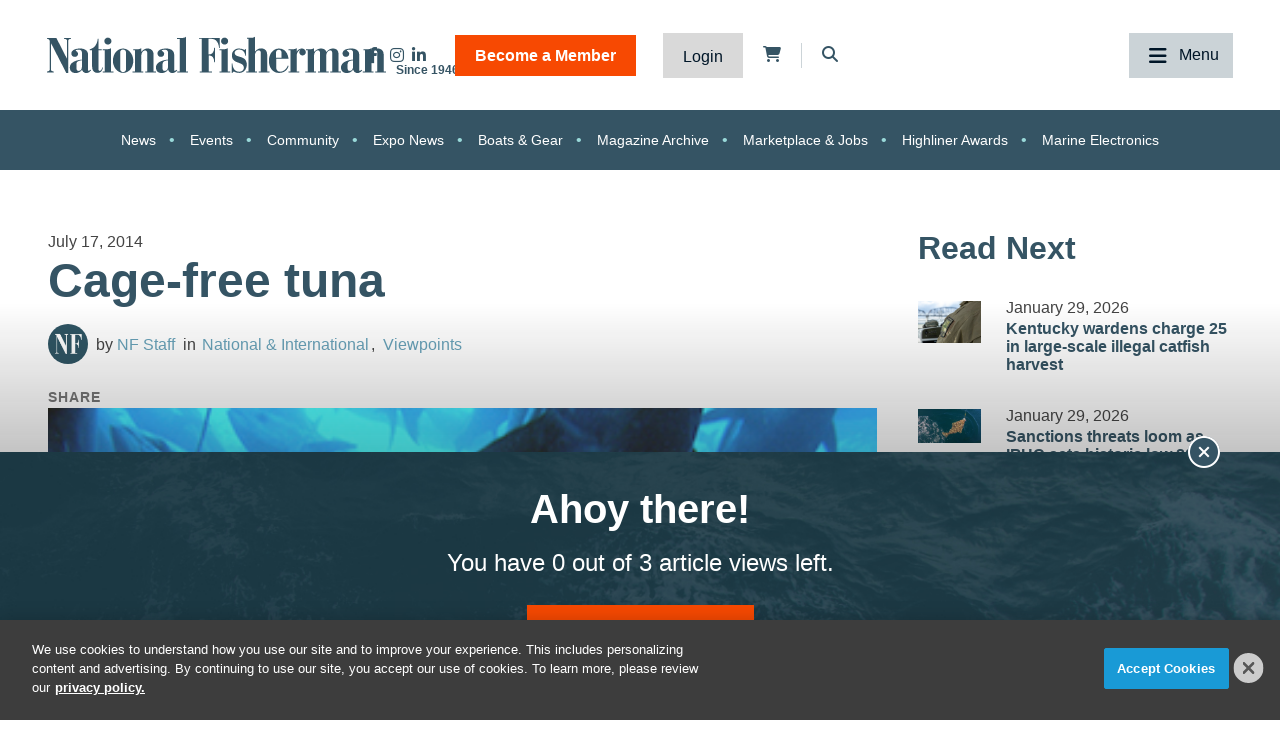

--- FILE ---
content_type: text/html; charset=UTF-8
request_url: https://www.nationalfisherman.com/viewpoints/national-international/cage-free-tuna
body_size: 10430
content:
<!DOCTYPE html><html lang="en"><head> <meta charset="utf-8"><meta http-equiv="X-UA-Compatible" content="IE=edge"><meta name="viewport" content="width=device-width, initial-scale=1"><meta name="csrf_token" content="Gzp66uzzcK3AN1upOkUaa9br0EL64w6eEy3c7OTg"> <meta name="description" content="Can farmed fish save their wild counterparts Its an argument Ive heard a couple times in favor of farming certain species that are under pressure in"> <meta name="robots" content="noarchive"> <meta property="og:image" content="https://divcomplatformstaging.s3.amazonaws.com/nf-staging.divcomstaging.com/images/6dbfbe007dfa20d1bc929d73284f3d60.jpeg"> <meta property="og:title" content="Cage-free tuna"> <script type="application/ld+json">{"@context":"https:\/\/schema.org","@type":"Article","datePublished":"2014-07-17T18:25:54.000000Z","dateModified":"2024-03-12T14:14:44.000000Z","isAccessibleForFree":false,"hasPart":{"@type":"WebPageElement","isAccessibleForFree":"False","cssSelector":".t3p0-locked-content"}}</script> <title>Cage-free tuna | National Fisherman</title> <link rel="canonical" href="https://www.nationalfisherman.com/viewpoints/national-international/cage-free-tuna" /><link rel="apple-touch-icon-precomposed" sizes="144x144" href="https://www.nationalfisherman.com/www.nationalfisherman.com/img/apple-touch-icon-144x144.png" /><link rel="apple-touch-icon-precomposed" sizes="152x152" href="https://www.nationalfisherman.com/www.nationalfisherman.com/img/apple-touch-icon-152x152.png" /><link rel="icon" type="image/png" href="https://www.nationalfisherman.com/www.nationalfisherman.com/img/favicon-32x32.png" sizes="32x32" /><link href="https://www.nationalfisherman.com/www.nationalfisherman.com/img/favicon.ico" rel="shortcut icon" type="image/x-icon"> <link href="https://www.nationalfisherman.com/css/core/public/css/front-end.css?v=6.1.1" rel="stylesheet"><link href="https://www.nationalfisherman.com/www.nationalfisherman.com/css/main.css?v=4ef04d50147459a309ba96f508f9d46d65892f8c
" rel="stylesheet"><base href="/" /> <!-- Google Tag Manager --> <!-- Production Tag --> <script nonce="T6ReA2uFyI1F2iEkULiKyQ==">(function(w,d,s,l,i){w[l]=w[l]||[];w[l].push({'gtm.start': new Date().getTime(),event:'gtm.js'});var f=d.getElementsByTagName(s)[0], j=d.createElement(s),dl=l!='dataLayer'?'&l='+l:'';j.async=true;j.src= 'https://www.googletagmanager.com/gtm.js?id='+i+dl;f.parentNode.insertBefore(j,f); })(window,document,'script','dataLayer', 'GTM-KRVQMF');</script> <script nonce="T6ReA2uFyI1F2iEkULiKyQ=="> window.dataLayer = window.dataLayer || []; function gtag(){dataLayer.push(arguments);} gtag('js', new Date()); gtag('config', 'GTM-KRVQMF'); </script> <!-- End Google Tag Manager --><script nonce="T6ReA2uFyI1F2iEkULiKyQ=="> window.Laravel = {"csrfToken":"Gzp66uzzcK3AN1upOkUaa9br0EL64w6eEy3c7OTg","auth_user":null,"message":"","version":"v6.1.1"}</script></head><body ng-app="frontendApp" class="dc-angular viewpoints-national-international-cage-free-tuna dc-env-production cagefreetuna standard-two-col-nf--content standard-2-col-nf-content dc-group-c8c21980-79a4-4082-a2fc-ece3723ad5b6 dc-group-bb355f96-483a-40d8-b74e-9044bd353312 "><!-- Google Tag Manager (noscript) --> <noscript><iframe src="https://www.googletagmanager.com/ns.html?id=GTM-KRVQMF" height="0" width="0" style="display:none;visibility:hidden"></iframe></noscript> <!-- End Google Tag Manager (noscript) --><div id="loggedOutContainer"><div id="userIsNotNFPlusMember"><!-- Update Header Block ID below --><header> <!-- Search overlay --><div id="search-overlay" class="search-fade"> <a href="#search-close" class="search-close" id="search-close"><i class="fas fa-times"></i></a> <form method="GET" action="/search" class="eSearch" autocomplete="off"><input name="term" aria-label="search field" placeholder="Search..." id="search-box" type="text"/><button type="submit" aria-label="search button"><i class="fa fa-search" aria-hidden="true"></i> </button></form></div><div class="t3p0-row row header__latest-revision"><div class="t3p0-col col-sm-12"><div class="site-title-top" style="font-size:4px; color:#fff;height:1px;overflow:hidden;position:absolute;"><div class="t3p0-field t3p0-field-text t3p0-has-value t3p0-unlocked-content"><h1> National Fisherman </h1></div></div><div class="t3p0-row row header__inner"><div class="t3p0-col col-sm-12 header__inner-col"><div class="t3p0-field t3p0-field-wysiwyg nf-svg-logo t3p0-has-value t3p0-unlocked-content"><div class="logo--desktop"><a href="/" title="National Fisherman"><img src="https://divcomplatform.s3.amazonaws.com/www.nationalfisherman.com/images/cb80b70a03c33fa49249cde9659c63a4.svg" alt="National Fisherman"></a></div><div class="logo--mobile"><a href="/" title="National Fisherman"><img src="https://divcomplatform.s3.amazonaws.com/www.nationalfisherman.com/images/c9bea852fc5b9663306861c0a1e2475c.svg" alt="National Fisherman"></a></div><div class="logo__nfplus--desktop"><a href="/" title="National Fisherman"><img src="https://s3.divcom.com/www.nationalfisherman.com/images/9c6a1f3985427960f49397b387a64c01.svg" alt="National Fisherman"></a></div><div class="logo__nfplus--mobile"><a href="/" title="National Fisherman"><img src="https://s3.divcom.com/www.nationalfisherman.com/images/e3fd231994a2ad19b72dac69b983f3f1.svg" alt="National Fisherman"></a></div></div><div class="t3p0-row row member-menu-cart-search__container"><div class="t3p0-col col-sm-12"><div class="t3p0-field t3p0-field-block social__icons--revised t3p0-unlocked-content"><div class="t3p0-row row "><div class="t3p0-col col-sm-12"><div class="t3p0-field t3p0-field-wysiwyg social-links t3p0-has-value t3p0-unlocked-content"><p><a href="https://www.facebook.com/nationalfisherman" title="National Fisherman on Facebook" target="_blank" rel="noopener noreferrer"><i class="fab fa-facebook-f"></i></a> <a href="https://www.instagram.com/nationalfisherman/" title="National Fisherman on Instagram" target="_blank" rel="noopener noreferrer"><i class="fab fa-instagram"></i></a><a href="https://www.linkedin.com/company/nationalfisherman/" title="National Fisherman on Linkedin" target="_blank" rel="noopener noreferrer"><i class="fab fa-linkedin-in"></i></a></p></div></div></div> </div><div class="t3p0-field t3p0-field-blade member-menu t3p0-unlocked-content"><ul> <li><a class="link--bam" href="https://www.nationalfisherman.com/join">Become a Member</a></li> <li><a class="link--login" href="/login">Login</a></li> </ul><!-- Add customer group ID below --> </div><div class="t3p0-field t3p0-field-blade cart-icon t3p0-unlocked-content"><a href="https://www.nationalfisherman.com/store/cart"><i class="fa fa-shopping-cart"></i></a><span id="cartCountContainer"></span> </div><div class="t3p0-field t3p0-field-wysiwyg header-search-trigger t3p0-has-value t3p0-unlocked-content"><!-- Button to trigger overlay code that lives in the outermost Header wrapper in this block --><p><a href="#search-overlay"><i class="fas fa-search"></i></a></p></div></div></div><div class="main-nav__container"><div class="t3p0-field t3p0-field-menu main-nav t3p0-unlocked-content"><nav><!-- place inside class "main-nav" for main menu functionality --> <span class="sub-toggle sub-toggle--main toggle-closed"><span class="sub-toggle--title">Menu</span></span> <ul class="with-dropdowns menu-closed"> <li > <a href="/" target="_self" > Home </a> </li> <li class="has-children news" > <a href="/news" target="_self" > News </a> <i class="fas fa-chevron-down sub-toggle toggle-closed"></i> <ul class="menu-closed"> <li class="has-children " > <a href="/news/regions" target="_self" > By Region </a> <i class="fas fa-chevron-down sub-toggle toggle-closed"></i> <ul class="menu-closed"> <li > <a href="/mid-atlantic" target="_self" > Mid-Atlantic </a> </li> <li > <a href="/northeast" target="_self" > Northeast </a> </li> <li > <a href="/alaska" target="_self" > Alaska </a> </li> <li > <a href="/west-coast-pacific" target="_self" > West Coast &amp; Pacific </a> </li> <li > <a href="/gulf-south-atlantic" target="_self" > Gulf &amp; South Atlantic </a> </li> <li > <a href="/national-international" target="_self" > National &amp; International </a> </li> </ul> </li> <li class="has-children " > <a href="/news/categories" target="_self" > By Category </a> <i class="fas fa-chevron-down sub-toggle toggle-closed"></i> <ul class="menu-closed"> <li > <a href="/around-the-coast" target="_self" > Around the Coast </a> </li> <li > <a href="/boats-gear" target="_self" > Boats &amp; Gear </a> </li> <li > <a href="/boatbuilding" target="_self" > Boatbuilding </a> </li> <li > <a href="/commercial-fishing-photo-stories" target="_self" > Commercial Fishing Photo Series </a> </li> <li > <a href="/crew-comforts" target="_self" > Crew Comforts </a> </li> <li > <a href="/deck-gear" target="_self" > Deck Gear </a> </li> <li > <a href="/electronics" target="_self" > Electronics </a> </li> <li > <a href="/viewpoints" target="_self" > Viewpoints </a> </li> <li > <a href="/current-issue" target="_self" > Current Issue </a> </li> <li > <a href="/expo-news" target="_self" > Expo News </a> </li> <li > <a href="/onboard-handling-processing" target="_self" > Onboard Handling &amp; Processing </a> </li> <li > <a href="/propulsion" target="_self" > Propulsion </a> </li> <li > <a href="/politics" target="_self" > Politics </a> </li> <li > <a href="/talking-shop-on-a-low-carbon-fleet" target="_self" > Talking Shop on a Low Carbon Fleet </a> </li> </ul> </li> <li > <a href="/news/species" target="_self" > By Species </a> </li> </ul> </li> <li class="has-children " > <a href="/resources" target="_self" > Resources </a> <i class="fas fa-chevron-down sub-toggle toggle-closed"></i> <ul class="menu-closed"> <li class="has-children " > <a href="https://www.nationalfisherman.com/classifieds?term=&amp;searchCats=&amp;sortOrder=pubDate" target="_self" > Marketplace &amp; Jobs </a> <i class="fas fa-chevron-down sub-toggle toggle-closed"></i> <ul class="menu-closed"> <li > <a href="/undefined" target="_self" > Place a Marketplace &amp; Jobs Ad </a> </li> </ul> </li> <li class="has-children " > <a href="/resources/magazine" target="_self" > Publication Archives </a> <i class="fas fa-chevron-down sub-toggle toggle-closed"></i> <ul class="menu-closed"> <li > <a href="/magazine/national-fisherman" target="_self" > National Fisherman </a> </li> <li > <a href="/magazine/pilot-house-guide" target="_self" > Pilothouse Guide </a> </li> <li > <a href="/magazine/north-pacific-focus" target="_self" > North Pacific Focus </a> </li> <li > <a href="/on-deck" target="_self" > On Deck </a> </li> </ul> </li> <li class="has-children member-hide-logged-in" > <a href="/join" target="_self" > NF+ Membership </a> <i class="fas fa-chevron-down sub-toggle toggle-closed"></i> <ul class="menu-closed"> <li > <a href="/directory" target="_self" > Directory </a> </li> <li class="has-children " > <a href="/undefined" target="_self" > Reports </a> <i class="fas fa-chevron-down sub-toggle toggle-closed"></i> <ul class="menu-closed"> <li > <a href="/resources/2025-diesel-directory" target="_self" > 2025 Diesel Directory </a> </li> </ul> </li> <li > <a href="/resources/webinars" target="_self" > Webinars </a> </li> <li > <a href="/videos" target="_self" > Videos </a> </li> </ul> </li> <li > <a href="/submit-your-crew-shots" target="_self" > Submit Crew Shots </a> </li> <li > <a href="/pilothouse-guide" target="_self" > Pilothouse Guide </a> </li> <li > <a href="/10-steps-from-deckhand-to-boat-owner-companion-budgeting-tool" target="_self" > Deckhand to Boat Owner Companion Budgeting Tool </a> </li> <li > <a href="https://www.nationalfisherman.com/highliners" target="_self" > Highliners Awards: Past and Present </a> </li> <li > <a href="/resources/brand-partners" target="_self" > Brand Partners </a> </li> </ul> </li> <li class="has-children events" > <a href="/events" target="_self" > Events </a> <i class="fas fa-chevron-down sub-toggle toggle-closed"></i> <ul class="menu-closed"> <li > <a href="/events/pacific-marine-expo" target="_self" > Pacific Marine Expo </a> </li> <li > <a href="/events/workboat-show" target="_self" > International WorkBoat Show </a> </li> </ul> </li> <li class="has-children " > <a href="/about/" target="_self" > About </a> <i class="fas fa-chevron-down sub-toggle toggle-closed"></i> <ul class="menu-closed"> <li > <a href="/about/advertise/" target="_self" > Advertise &amp; Media Kit </a> </li> <li > <a href="/authors" target="_self" > Authors </a> </li> <li > <a href="/about/contribute/" target="_self" > Contribute to National Fisherman </a> </li> <li > <a href="/about/history" target="_self" > Our History </a> </li> <li > <a href="/about/contact-us" target="_self" > Contact Us </a> </li> </ul> </li> </ul> </nav> <!-- main nav wrapper --></div></div></div></div><div class="t3p0-field t3p0-field-menu topic-nav t3p0-unlocked-content"><nav><!-- place inside class "main-nav" for main menu functionality --> <span class="sub-toggle sub-toggle--main toggle-closed"><span class="sub-toggle--title">Menu</span></span> <ul class="with-dropdowns menu-closed"> <li class=" news" > <a href="/news" target="_self" > News </a> </li> <li class=" events" > <a href="/events" target="_self" > Events </a> </li> <li > <a href="/community" target="_self" > Community </a> </li> <li > <a href="/expo-news" target="_self" > Expo News </a> </li> <li > <a href="/boats-gear" target="_self" > Boats &amp; Gear </a> </li> <li > <a href="/magazine/national-fisherman" target="_self" > Magazine Archive </a> </li> <li > <a href="/classifieds" target="_self" > Marketplace &amp; Jobs </a> </li> <li > <a href="/highliners" target="_self" > Highliner Awards </a> </li> <li > <a href="/electronics" target="_self" > Marine Electronics </a> </li> </ul> </nav> <!-- main nav wrapper --></div></div></div> </header><div class="container cms-section"> <div class="t3p0-row row "><div class="t3p0-col col-sm-12"><div class="t3p0-field t3p0-field-block t3p0-locked-content"><div class="t3p0-row row leaderboard"><div class="t3p0-col col-sm-12"><div class="t3p0-field t3p0-field-wysiwyg t3p0-has-value t3p0-unlocked-content"><!-- AdGlare: NF Leaderboard --><p><span id="zone623256135"></span></p><script async="" src="//ag.divcom.com/?623256135"></script></div></div></div> </div></div></div><div class="t3p0-row row container"><main><div class="t3p0-col col-sm-8"><div class="t3p0-row row article__info"><div class="t3p0-col col-sm-12"><div class="t3p0-field t3p0-field-field t3p0-locked-content">July 17, 2014</div><div class="t3p0-field t3p0-field-field t3p0-locked-content"><h1> Cage-free tuna </h1></div><div class="t3p0-row row article__info"><div class="t3p0-col col-sm-12"><div class="t3p0-field t3p0-field-content article__author-image t3p0-no-value t3p0-unlocked-content"><a href="/author/nf-staff" title="NF Staff"><figure> <img data-original="https://s3.divcom.com/www.nationalfisherman.com/images/4dca6779f2e3ab0db2489b8697de008f.png" alt="" title="" class="img-responsive"> <figcaption class="t3p0-field-file-caption"></figcaption></figure> </a></div><div class="t3p0-field t3p0-field-content article__author-name t3p0-has-value t3p0-unlocked-content"><a href="/author/nf-staff" title="NF Staff"><h2> NF Staff </h2></a></div><div class="t3p0-field t3p0-field-taxonomy article__categories t3p0-locked-content"><ul> <li><a href="/national-international">National &amp; International</a></li> <li><a href="/viewpoints">Viewpoints</a></li> </ul></div></div></div><div class="t3p0-row row "><div class="t3p0-col col-sm-12 guestAuthor"><span class="guest-author">Guest Author:</span><div class="t3p0-field t3p0-field-text t3p0-no-value t3p0-locked-content"></div></div></div><div class="t3p0-field t3p0-field-block article__social-share t3p0-locked-content"><div class="t3p0-row row "><div class="t3p0-col col-sm-12"><div class="t3p0-field t3p0-field-wysiwyg social-share t3p0-has-value t3p0-unlocked-content"><!-- ShareThis BEGIN --><p class="share-text"><span>SHARE</span></p><div class="sharethis-inline-share-buttons"></div><!-- ShareThis END --></div></div></div> </div><div class="t3p0-field t3p0-field-file article__featured-image t3p0-locked-content"><figure> <img data-original="https://divcomplatformstaging.s3.amazonaws.com/nf-staging.divcomstaging.com/images/6dbfbe007dfa20d1bc929d73284f3d60.jpeg" alt="Bluefin tuna photo by NMFS Southwest Regional Office." title="" class="img-responsive"> <figcaption class="t3p0-field-file-caption">Bluefin tuna photo by NMFS Southwest Regional Office.</figcaption></figure> </div></div></div><div class="t3p0-field t3p0-field-beyondwords t3p0-locked-content"><div id="beyondwords-target"></div> <script async defer src="https://proxy.beyondwords.io/npm/@beyondwords/player@latest/dist/umd.js" onload="new BeyondWords.Player({ target: '#beyondwords-target', showBottomWidget: true, projectId: 42662, sourceId: '0b438e46-bf8e-46e4-b86f-16a146490916', playerStyle: 'standard' })"> </script></div><div class="t3p0-field t3p0-field-wysiwyg article__body t3p0-has-value t3p0-locked-content"><p>Can farmed fish save their wild counterparts? It’s an argument I’ve heard a couple times in favor of farming certain species that are under pressure in the wild.</p><p>Now researchers are claiming farms will help bluefin tuna. The species was in the news earlier this week after the Mexican government suddenly banned all bluefin tuna fishing for the rest of 2014. The ban came after WWF warned that Pacific tuna fishing catches should be cut in half to guarantee sustainability, claiming that the species had declined 96 percent and that 90 percent of the catch were juveniles that had not yet had the chance to reproduce.</p><p>Bluefin has long been at the center of sustainability efforts. In the Atlantic, overfishing in the Mediterranean and Eastern Atlantic led to steep declines in the 1990s and early 2000s. International conservation measures have helped stocks recover (so long as all nations follow those measures). Now <a href="https://www.youtube.com/watch?v=R026QL85Bao" target="_blank">Pew is calling for similar international action</a> to save Pacific stocks, including science-based catch limits, minimum sizes and an oceanwide rebuilding plan.</p><p>No environmental group seems to be promoting farming as the answer. Yet researchers for an <a href="http://www.science20.com/news_articles/toward_sustainable_atlantic_bluefin_tuna_aquaculture-139972" target="_blank">EU-funded project</a> are hoping to establish a sustainable and commercially viable operation raising bluefin tuna. Because the researchers are focusing on hatching the fish (like they do in Japan), it’s at least more sustainable than current Mediterranean methods of catching juveniles and raising them until they are fat enough for market.</p><p>But can farmed bluefin ever really be sustainable?</p><p>The researchers admit there are challenges. In confinement, adult bluefin have been known to cannibalize juvenile fish. Ocean-crossing bluefin are also fast swimmers with poor eyesight. They bash into the walls of their pens if they are farmed in closed tanks on land. (I know this is not the point of sustainability, but it’s also heartbreaking to imagine these great fish in this type of environment.) But farms risk contaminating the waters if they are in the open ocean.</p><p>Then there’s the issue of what they eat. Though vegetarian feed is more sustainable, tuna grow faster and bigger when there’s dead fish in the feed. That puts pressure on the wild forage fish stocks that go in the fishmeal. So much for preserving wild populations.</p><p>Bruce Collette, senior NOAA scientist and chair of the tuna and billfish group for International Union for Conservation of Nature, told Science 2.0 that he did not believe bluefin will be successfully domesticated.</p><p>“The best course of action for the bluefin is to reduce the quotas to let the wild populations increase to some approximation of their original size,” he said.</p><p>As fish farming grows in popularity it’s important to acknowledge that some species just don’t lend themselves to it. Tilapia can be raised pretty much anywhere you can put a pond. A bluefin needs an ocean.</p></div><div class="t3p0-field t3p0-field-block t3p0-locked-content"><div class="t3p0-row row text-speech-feedback-promo"><div class="t3p0-col col-sm-12"><div class="t3p0-field t3p0-field-wysiwyg t3p0-has-value t3p0-unlocked-content"><h4 style="text-align: center;"><span>Have you listened to this article via the audio player?</span></h4><p style="text-align: center;"><span>If so, send us your feedback around what we can do to improve this feature or further develop it. If not, check it out and let us know what you think via email&nbsp;</span><span>or on social media.</span></p><p style="text-align: center;"><a href="/cdn-cgi/l/email-protection#3950575f567957584d50565758555f504a515c4b545857175a5654" title="Email Us"><i class="fas fa-envelope"></i></a> <a href="https://www.linkedin.com/company/nationalfisherman/" title="Connect with us on LinkedIn"><i class="fab fa-linkedin-in"></i></a></p></div></div></div> </div><div class="t3p0-field t3p0-field-taxonomy article-tags t3p0-locked-content"><ul> </ul></div><div class="t3p0-field t3p0-field-taxonomy article-tags species-tags t3p0-locked-content"><ul> </ul></div><div class="t3p0-field t3p0-field-wysiwyg article__forum-link t3p0-has-value t3p0-locked-content"><!--<div class="forum-link"><a href="/forum">More discussions on the National Fisherman forum <i class="fa fa-chevron-right"></i></a></div>--></div><div class="t3p0-row row author__info-below-article"><div class="t3p0-col col-sm-2"><div class="t3p0-field t3p0-field-content article__author-image t3p0-no-value t3p0-unlocked-content"><a href="/author/nf-staff" title="NF Staff"><figure> <img data-original="https://s3.divcom.com/www.nationalfisherman.com/images/4dca6779f2e3ab0db2489b8697de008f.png" alt="" title="" class="img-responsive"> <figcaption class="t3p0-field-file-caption"></figcaption></figure> </a></div></div><div class="t3p0-col col-sm-10"><div class="t3p0-field t3p0-field-content t3p0-has-value t3p0-unlocked-content"><a href="/author/nf-staff" title="NF Staff"><h2> NF Staff </h2></a></div><div class="t3p0-field t3p0-field-content t3p0-no-value t3p0-unlocked-content"></div></div></div><div class="t3p0-field t3p0-field-block article__related below-article t3p0-locked-content"><div class="t3p0-row row "><div class="t3p0-col col-sm-12"><div class="related-title"><span class="feed-title">Related</span><h2>Read Next</h2></div><div class="t3p0-field t3p0-field-collection collection--related below-article t3p0-unlocked-content"><!-- t3p0-collection-50710bb3-f3d6-46cc-a422-fec334348ebd--><div class="t3p0-row row related-item"><div class="t3p0-col col-sm-12"><div class="t3p0-row row "><div class="t3p0-col col-sm-2"><div class="t3p0-field t3p0-field-file t3p0-locked-content"><a href="/kentucky-wardens-charge-25-in-large-scale-illegal-catfish-harvest" title="Kentucky wardens charge 25 in large-scale illegal catfish harvest"> <figure> <img data-original="https://s3.divcom.com/www.nationalfisherman.com/images/617468375_1314514817376772_1394737782024045662_nkentucky.jpg.small.400x400.jpg" alt="" title="" class="img-responsive"> <figcaption class="t3p0-field-file-caption">Photo courtesy of Kentuckey Department of Fish and Wildlife</figcaption></figure> </a> </div></div><div class="t3p0-col col-sm-10"><div class="t3p0-field t3p0-field-field date t3p0-locked-content">January 29, 2026</div><div class="t3p0-field t3p0-field-field t3p0-locked-content"><h3> <a href="/kentucky-wardens-charge-25-in-large-scale-illegal-catfish-harvest"> Kentucky wardens charge 25 in large-scale illegal catfish harvest </a> </h3></div></div></div></div></div><div class="t3p0-row row related-item"><div class="t3p0-col col-sm-12"><div class="t3p0-row row "><div class="t3p0-col col-sm-2"><div class="t3p0-field t3p0-field-file t3p0-locked-content"><a href="/sanctions-threats-loom-as-iphc-sets-historic-low-2026-halibut-harvest" title="Sanctions threats loom as IPHC sets historic low 2026 halibut harvest"> <figure> <img data-original="https://s3.divcom.com/www.nationalfisherman.com/images/shutterstock_796632376.jpg.small.400x400.jpg" alt="" title="" class="img-responsive"> <figcaption class="t3p0-field-file-caption">Following tense U.S.-Canada negotiations, the International Pacific Halibut Commission set the 2026 Pacific halibut harvest at a historic low at last week&#039;s meeting. Photo courtesy of Shutterstock</figcaption></figure> </a> </div></div><div class="t3p0-col col-sm-10"><div class="t3p0-field t3p0-field-field date t3p0-locked-content">January 29, 2026</div><div class="t3p0-field t3p0-field-field t3p0-locked-content"><h3> <a href="/sanctions-threats-loom-as-iphc-sets-historic-low-2026-halibut-harvest"> Sanctions threats loom as IPHC sets historic low 2026 halibut harvest </a> </h3></div></div></div></div></div><div class="t3p0-row row related-item"></div> </div></div></div> </div><h2 style="font-family: ZCOOL XiaoWei,serif;">Join the Conversation</h2><div class="t3p0-field t3p0-field-block article__comments t3p0-locked-content"><div class="t3p0-row row "><div class="t3p0-col col-sm-12"><div class="t3p0-field t3p0-field-wysiwyg t3p0-has-value t3p0-unlocked-content"><div id="disqus_thread"></div><script data-cfasync="false" src="/cdn-cgi/scripts/5c5dd728/cloudflare-static/email-decode.min.js"></script><script>// <![CDATA[
/**
* RECOMMENDED CONFIGURATION VARIABLES: EDIT AND UNCOMMENT THE SECTION BELOW TO INSERT DYNAMIC VALUES FROM YOUR PLATFORM OR CMS.
* LEARN WHY DEFINING THESE VARIABLES IS IMPORTANT: https://disqus.com/admin/universalcode/#configuration-variables*/
/*
var disqus_config = function () {
this.page.url = PAGE_URL; // Replace PAGE_URL with your page's canonical URL variable
this.page.identifier = PAGE_IDENTIFIER; // Replace PAGE_IDENTIFIER with your page's unique identifier variable
};
*/
(function() { // DON'T EDIT BELOW THIS LINE
var d = document, s = d.createElement('script');
s.src = 'https://nationalfisherman.disqus.com/embed.js';
s.setAttribute('data-timestamp', +new Date());
(d.head || d.body).appendChild(s);
})();
// ]]></script><noscript>Please enable JavaScript to view the <a href="https://disqus.com/?ref_noscript">comments powered by Disqus.</a></noscript></div></div></div> </div><div style="display: none;"><div class="t3p0-field t3p0-field-select t3p0-no-value t3p0-locked-content"></div></div><div style="display: none;"><div class="t3p0-field t3p0-field-select t3p0-no-value t3p0-locked-content"></div></div></div></main><aside><div class="t3p0-col col-sm-4"><div class="t3p0-field t3p0-field-block t3p0-locked-content"><div class="t3p0-row row "><div class="t3p0-col col-sm-12"><div class="related-title"><span class="feed-title">Related</span><h2>Read Next</h2></div><div class="t3p0-field t3p0-field-collection collection--related t3p0-unlocked-content"><!-- t3p0-collection-6e0c91fe-ea4f-48a2-a837-c6d4ee8edb55--><div class="t3p0-row row related-item"><div class="t3p0-col col-sm-12"><div class="t3p0-row row "><div class="t3p0-col col-sm-2 related-featured-image"><div class="t3p0-field t3p0-field-file t3p0-locked-content"><a href="/kentucky-wardens-charge-25-in-large-scale-illegal-catfish-harvest" title="Kentucky wardens charge 25 in large-scale illegal catfish harvest"> <figure> <img data-original="https://s3.divcom.com/www.nationalfisherman.com/images/617468375_1314514817376772_1394737782024045662_nkentucky.jpg.small.400x400.jpg" alt="" title="" class="img-responsive"> <figcaption class="t3p0-field-file-caption">Photo courtesy of Kentuckey Department of Fish and Wildlife</figcaption></figure> </a> </div></div><div class="t3p0-col col-sm-10"><div class="t3p0-field t3p0-field-field date t3p0-locked-content">January 29, 2026</div><div class="t3p0-field t3p0-field-field t3p0-locked-content"><h3> <a href="/kentucky-wardens-charge-25-in-large-scale-illegal-catfish-harvest"> Kentucky wardens charge 25 in large-scale illegal catfish harvest </a> </h3></div></div></div></div></div><div class="t3p0-row row related-item"><div class="t3p0-col col-sm-12"><div class="t3p0-row row "><div class="t3p0-col col-sm-2 related-featured-image"><div class="t3p0-field t3p0-field-file t3p0-locked-content"><a href="/sanctions-threats-loom-as-iphc-sets-historic-low-2026-halibut-harvest" title="Sanctions threats loom as IPHC sets historic low 2026 halibut harvest"> <figure> <img data-original="https://s3.divcom.com/www.nationalfisherman.com/images/shutterstock_796632376.jpg.small.400x400.jpg" alt="" title="" class="img-responsive"> <figcaption class="t3p0-field-file-caption">Following tense U.S.-Canada negotiations, the International Pacific Halibut Commission set the 2026 Pacific halibut harvest at a historic low at last week&#039;s meeting. Photo courtesy of Shutterstock</figcaption></figure> </a> </div></div><div class="t3p0-col col-sm-10"><div class="t3p0-field t3p0-field-field date t3p0-locked-content">January 29, 2026</div><div class="t3p0-field t3p0-field-field t3p0-locked-content"><h3> <a href="/sanctions-threats-loom-as-iphc-sets-historic-low-2026-halibut-harvest"> Sanctions threats loom as IPHC sets historic low 2026 halibut harvest </a> </h3></div></div></div></div></div><div class="t3p0-row row related-item"></div> </div><hr><div class="t3p0-field t3p0-field-block t3p0-unlocked-content"><div class="t3p0-row row sidebar-ad sidebar-ad-1"><div class="t3p0-col col-sm-12"><div class="t3p0-field t3p0-field-wysiwyg t3p0-has-value t3p0-unlocked-content"><!-- AdGlare: NF Medium Rectangle 1 --><p><span id="zone881886331"></span></p><script async="" src="//ag.divcom.com/?881886331"></script></div></div></div> </div><div class="t3p0-field t3p0-field-block t3p0-unlocked-content"><div class="t3p0-row row sidebar-ad sidebar-ad-2"><div class="t3p0-col col-sm-12"><div class="t3p0-field t3p0-field-wysiwyg t3p0-has-value t3p0-unlocked-content"><!-- AdGlare: NF Medium Rectangle 2 --><p><span id="zone359363883"></span></p><script async="" src="//ag.divcom.com/?359363883"></script></div></div></div> </div><div class="t3p0-field t3p0-field-block t3p0-unlocked-content"><div class="t3p0-row row sidebar-ad sidebar-ad-3"><div class="t3p0-col col-sm-12"><div class="t3p0-field t3p0-field-wysiwyg t3p0-has-value t3p0-unlocked-content"><!-- AdGlare: NF Medium Rectangle #3 --><p><span id="zone299784661"></span></p><script async="" src="//ag.divcom.com/?299784661"></script></div></div></div> </div><hr><div class="related-title"><h2>Brand Partners</h2></div><div class="t3p0-field t3p0-field-collection collection--related t3p0-unlocked-content"><!-- t3p0-collection-d5b37ceb-ea55-4912-8d87-2a291c3eb6a1--><div class="t3p0-row row related-item"><div class="t3p0-col col-sm-12"><div class="t3p0-row row "><div class="t3p0-col col-sm-2 related-featured-image"><div class="t3p0-field t3p0-field-file t3p0-unlocked-content"><a href="/rugged-reliability-meets-precision-control-zf-s-powerhouse-pair-for-commercial-fishing-vessels" title="Rugged Reliability Meets Precision Control: ZF’s Powerhouse Pair for Commercial Fishing Vessels"> <figure> <img data-original="https://s3.divcom.com/www.nationalfisherman.com/images/zf marine product spotlight header adjusted OCT.png.small.400x400.png" alt="" title="" class="img-responsive"> <figcaption class="t3p0-field-file-caption">Photo courtesy of Bay Weld Boats</figcaption></figure> </a> </div></div><div class="t3p0-col col-sm-10"><div class="t3p0-field t3p0-field-field t3p0-unlocked-content"><h3> <a href="/rugged-reliability-meets-precision-control-zf-s-powerhouse-pair-for-commercial-fishing-vessels"> Rugged Reliability Meets Precision Control: ZF’s Powerhouse Pair for Commercial Fishing Vessels </a> </h3></div></div></div></div></div><div class="t3p0-row row related-item"><div class="t3p0-col col-sm-12"><div class="t3p0-row row "><div class="t3p0-col col-sm-2 related-featured-image"><div class="t3p0-field t3p0-field-file t3p0-unlocked-content"><a href="/john-deere-repowers-classic-fishing-boat" title="John Deere repowers classic fishing boat"> <figure> <img data-original="https://s3.divcom.com/www.nationalfisherman.com/images/JDPS featured june 2025.jpg.small.400x400.jpg" alt="" title="" class="img-responsive"> <figcaption class="t3p0-field-file-caption"></figcaption></figure> </a> </div></div><div class="t3p0-col col-sm-10"><div class="t3p0-field t3p0-field-field t3p0-unlocked-content"><h3> <a href="/john-deere-repowers-classic-fishing-boat"> John Deere repowers classic fishing boat </a> </h3></div></div></div></div></div><div class="t3p0-row row related-item"><div class="t3p0-col col-sm-12"><div class="t3p0-row row "><div class="t3p0-col col-sm-2 related-featured-image"><div class="t3p0-field t3p0-field-file t3p0-unlocked-content"><a href="/facing-the-challenges-the-pacific-northwest-commercial-fishing-industry" title="Facing the challenges: The Pacific Northwest commercial fishing industry"> <figure> <img data-original="https://s3.divcom.com/www.nationalfisherman.com/images/KVH featured Sept 2024.png.small.400x400.png" alt="" title="" class="img-responsive"> <figcaption class="t3p0-field-file-caption"></figcaption></figure> </a> </div></div><div class="t3p0-col col-sm-10"><div class="t3p0-field t3p0-field-field t3p0-unlocked-content"><h3> <a href="/facing-the-challenges-the-pacific-northwest-commercial-fishing-industry"> Facing the challenges: The Pacific Northwest commercial fishing industry </a> </h3></div></div></div></div></div><div class="t3p0-row row related-item"><div class="t3p0-col col-sm-12"><div class="t3p0-row row "><div class="t3p0-col col-sm-2 related-featured-image"><div class="t3p0-field t3p0-field-file t3p0-unlocked-content"><a href="/reliable-power-on-the-water" title="Reliable Power on the Water"> <figure> <img data-original="https://s3.divcom.com/www.nationalfisherman.com/images/JDPS featured 2 sept 2024.png.small.400x400.png" alt="" title="" class="img-responsive"> <figcaption class="t3p0-field-file-caption"></figcaption></figure> </a> </div></div><div class="t3p0-col col-sm-10"><div class="t3p0-field t3p0-field-field t3p0-unlocked-content"><h3> <a href="/reliable-power-on-the-water"> Reliable Power on the Water </a> </h3></div></div></div></div></div><div class="t3p0-row row related-item"></div> </div><a href="/resources/brand-partners" title="See More" style="display: block; text-align: center;">See More &rsaquo;</a><hr><div class="related-title"><h2>Around the Coasts</h2></div><div class="t3p0-field t3p0-field-collection t3p0-unlocked-content"><!-- t3p0-collection-4a2a54b9-d04d-40a3-8157-2f565915f44d--><div class="t3p0-row row related-item"><div class="t3p0-col col-sm-12"><div class="t3p0-row row "><div class="t3p0-col col-sm-2 related-featured-image"><div class="t3p0-field t3p0-field-file t3p0-unlocked-content"><a href="/ldwf-offering-temporary-commercial-fishing-registration-locations" title="LDWF offering temporary commercial fishing registration locations"> <figure> <img data-original="https://divcomplatformstaging.s3.amazonaws.com/nf-staging.divcomstaging.com/images/Louisiana-shrimp-boat-Miss-Nan.jpg.small.400x400.jpeg" alt="The Louisiana shrimp boat Miss Nan. Louisiana Department of Fish and Wildlife." title="" class="img-responsive"> <figcaption class="t3p0-field-file-caption">The Louisiana shrimp boat Miss Nan. Louisiana Department of Fish and Wildlife.</figcaption></figure> </a> </div></div><div class="t3p0-col col-sm-10"><div class="t3p0-field t3p0-field-field t3p0-unlocked-content"><h3> <a href="/ldwf-offering-temporary-commercial-fishing-registration-locations"> LDWF offering temporary commercial fishing registration locations </a> </h3></div></div></div></div></div><div class="t3p0-row row related-item"><div class="t3p0-col col-sm-12"><div class="t3p0-row row "><div class="t3p0-col col-sm-2 related-featured-image"><div class="t3p0-field t3p0-field-file t3p0-unlocked-content"><a href="/commercial-river-herring-approved-for-me" title="Commercial river herring approved for ME"> <figure> <img data-original="https://s3.divcom.com/www.nationalfisherman.com/images/herringcourtesyofnoaa.jfif.small.400x400.jpg" alt="" title="Herring. Courtesy of NOAA Fisheries" class="img-responsive"> <figcaption class="t3p0-field-file-caption">Herring. Courtesy of NOAA Fisheries</figcaption></figure> </a> </div></div><div class="t3p0-col col-sm-10"><div class="t3p0-field t3p0-field-field t3p0-unlocked-content"><h3> <a href="/commercial-river-herring-approved-for-me"> Commercial river herring approved for ME </a> </h3></div></div></div></div></div><div class="t3p0-row row related-item"><div class="t3p0-col col-sm-12"><div class="t3p0-row row "><div class="t3p0-col col-sm-2 related-featured-image"><div class="t3p0-field t3p0-field-file t3p0-unlocked-content"><a href="/remains-found-entangled-in-fishing-gear" title="Remains found entangled in fishing gear"> <figure> <img data-original="https://divcomplatformstaging.s3.amazonaws.com/nf-staging.divcomstaging.com/images/networks-4604137_1280.jpg.small.400x400.jpeg" alt="" title="" class="img-responsive"> <figcaption class="t3p0-field-file-caption"></figcaption></figure> </a> </div></div><div class="t3p0-col col-sm-10"><div class="t3p0-field t3p0-field-field t3p0-unlocked-content"><h3> <a href="/remains-found-entangled-in-fishing-gear"> Remains found entangled in fishing gear </a> </h3></div></div></div></div></div><div class="t3p0-row row related-item"><div class="t3p0-col col-sm-12"><div class="t3p0-row row "><div class="t3p0-col col-sm-2 related-featured-image"><div class="t3p0-field t3p0-field-file t3p0-unlocked-content"><a href="/180-pound-sturgeon-almost-sets-record" title="180 pound sturgeon almost sets record"> <figure> <img data-original="https://s3.divcom.com/www.nationalfisherman.com/images/wisconsin_speared_sturgeon_record_fourth_largest_1.jpg.small.400x400.jpg" alt="" title="" class="img-responsive"> <figcaption class="t3p0-field-file-caption">Hayley Herzig with her 180-pounder, the fourth-largest lake sturgeon ever speared on the Lake Winnebago system. Photo courtesy Hayley Herzig</figcaption></figure> </a> </div></div><div class="t3p0-col col-sm-10"><div class="t3p0-field t3p0-field-field t3p0-unlocked-content"><h3> <a href="/180-pound-sturgeon-almost-sets-record"> 180 pound sturgeon almost sets record </a> </h3></div></div></div></div></div><div class="t3p0-row row related-item"></div> </div><a href="/aggregate-news" title="See More" style="display: block; text-align: center;">See More &rsaquo;</a><hr><div class="t3p0-field t3p0-field-collection t3p0-unlocked-content"><!-- t3p0-collection-ccbefa42-3a60-4db2-92ec-4ddd645bc08a--><div class="t3p0-row row our-pubs-collection"><div class="t3p0-col col-sm-12"><div class="t3p0-row row "><div class="t3p0-col col-sm-12"><div class="t3p0-field t3p0-field-file pub-featured-image t3p0-locked-content"></div></div></div></div></div><div class="t3p0-row row our-pubs-collection"></div> </div></div></div> </div></div></aside></div><div class="t3p0-row row "><div class="t3p0-col col-sm-12"><div class="t3p0-field t3p0-field-block t3p0-locked-content"><div class="t3p0-row row leaderboard"><div class="t3p0-col col-sm-12"><div class="t3p0-field t3p0-field-wysiwyg t3p0-has-value t3p0-unlocked-content"><!-- AdGlare: NF Trailerboard --><p><span id="zone905771341"></span></p><script async="" src="//ag.divcom.com/?905771341"></script></div></div></div> </div></div></div> </div><!-- Update Footer Block below --> <footer> <div class="t3p0-row row footer__upper magazine-promo hidden"><div class="t3p0-col col-sm-12"><div class="t3p0-row row container"><div class="t3p0-col col-sm-4"><div class="t3p0-field t3p0-field-wysiwyg t3p0-has-value t3p0-unlocked-content"><p><a href="https://www.pubservice.com/nf/subnew1page.aspx?PC=NF&amp;PK=" title="National Fisherman" target="_blank" rel="noopener noreferrer"><img data-original="https://divcomplatformstaging.s3.amazonaws.com/nf-staging.divcomstaging.com/images/magazine-promo.png.small.400x400.png" alt="National Fisherman magazine" width="200"></a></p></div></div><div class="t3p0-col col-sm-4"><div class="t3p0-field t3p0-field-wysiwyg t3p0-has-value t3p0-unlocked-content"><h2>Get your magazine NOW!</h2></div></div><div class="t3p0-col col-sm-4"><div class="t3p0-field t3p0-field-wysiwyg t3p0-has-value t3p0-unlocked-content"><p><a href="https://www.pubservice.com/nf/subnew1page.aspx?PC=NF&amp;PK=" title="Become a Subscriber" class="link--cta" target="_blank" rel="noopener noreferrer">Become a Subscriber &rsaquo;</a></p></div></div></div></div></div><div class="t3p0-row row container"><div class="t3p0-col col-sm-12"><div class="t3p0-field t3p0-field-wysiwyg t3p0-has-value t3p0-unlocked-content"><hr></div></div></div><div class="t3p0-row row footer__middle container"><div class="t3p0-col col-sm-4 footer__middle--left"><div class="t3p0-field t3p0-field-wysiwyg footer-logo t3p0-has-value t3p0-unlocked-content"><p class="default__logo--footer"><a href="/" title="National Fisherman"><img src="https://divcomplatform.s3.amazonaws.com/www.nationalfisherman.com/images/c9bea852fc5b9663306861c0a1e2475c.svg" width="100" height="82" alt="National Fisherman logo"></a></p><p class="nfplus__logo--footer"><a href="/" title="National Fisherman"><img src="https://s3.divcom.com/www.nationalfisherman.com/images/e3fd231994a2ad19b72dac69b983f3f1.svg" width="100" height="82" alt="National Fisherman logo"></a></p></div><div class="t3p0-field t3p0-field-block footer-social-links t3p0-unlocked-content"><div class="t3p0-row row "><div class="t3p0-col col-sm-12"><div class="t3p0-field t3p0-field-wysiwyg social-links t3p0-has-value t3p0-unlocked-content"><p><a href="https://www.facebook.com/nationalfisherman" title="National Fisherman on Facebook" target="_blank" rel="noopener noreferrer"><i class="fab fa-facebook-f"></i></a> <a href="https://www.instagram.com/nationalfisherman/" title="National Fisherman on Instagram" target="_blank" rel="noopener noreferrer"><i class="fab fa-instagram"></i></a><a href="https://www.linkedin.com/company/nationalfisherman/" title="National Fisherman on Linkedin" target="_blank" rel="noopener noreferrer"><i class="fab fa-linkedin-in"></i></a></p></div></div></div> </div></div><div class="t3p0-col col-sm-8 footer__middle--right"><div class="t3p0-field t3p0-field-wysiwyg t3p0-has-value t3p0-unlocked-content"><p class="footer__logos"><a href="http://www.pacificmarineexpo.com/" title="Pacific Marine Expo" target="_blank" rel="noopener noreferrer"><img data-original="https://divcomplatform.s3.amazonaws.com/www.nationalfisherman.com/images/8860be1b8a47ad7b59b20af5a02a50ae.png" alt="Pacific Marine Expo logo" width="74"></a> <a class="iwbs__logo" href="https://www.workboatshow.com/" title="International WorkBoat Show" target="_blank" rel="noopener noreferrer"><img data-original="https://divcomplatform.s3.amazonaws.com/www.nationalfisherman.com/images/cfa4c0b82a2997c0c0a1acdaeefbe44c.svg" alt="International WorkBoat Show logo" width="150"></a> <a href="https://www.seafoodexpo.com/north-america/" title="Seafood Expo North America" target="_blank" rel="noopener noreferrer"><img data-original="https://divcomplatformstaging.s3.amazonaws.com/nf-staging.divcomstaging.com/images/footer-sena-logo.png.small.400x400.png" alt="Seafood Expo North America logo" width="60"></a> <a href="https://www.seafoodexpo.com/north-america/" title="Seafood Processing North America" target="_blank" rel="noopener noreferrer"><img data-original="https://divcomplatformstaging.s3.amazonaws.com/nf-staging.divcomstaging.com/images/footer-spna-logo.png.small.400x400.png" alt="Seafood Processing North America logo" width="76"></a></p><p class="footer__logos--white"><a class="pme__logo" href="http://www.pacificmarineexpo.com/" title="Pacific Marine Expo" target="_blank" rel="noopener noreferrer"><img data-original="https://divcomplatform.s3.amazonaws.com/www.nationalfisherman.com/images/765ed20c480fff8053f4bb0294ecc5ac.svg" alt="Pacific Marine Expo logo" width="78"></a> <a class="iwbs__logo" href="https://www.workboatshow.com/" title="International WorkBoat Show" target="_blank" rel="noopener noreferrer"><img data-original="https://divcomplatform.s3.amazonaws.com/www.nationalfisherman.com/images/479f7840d8ee75d39081357b44bec1e8.svg" alt="International WorkBoat Show logo" width="150"></a> <a class="sena__logo" href="https://www.seafoodexpo.com/north-america/" title="Seafood Expo North America" target="_blank" rel="noopener noreferrer"><img data-original="https://divcomplatform.s3.amazonaws.com/www.nationalfisherman.com/images/d18d89e824cc4d5391c5e91b08add2f1.svg" alt="Seafood Expo North America logo" width="90"></a> <a class="spna__logo" href="https://www.seafoodexpo.com/north-america/" title="Seafood Processing North America" target="_blank" rel="noopener noreferrer"><img data-original="https://divcomplatform.s3.amazonaws.com/www.nationalfisherman.com/images/7fd4ef49ac99172d8e5654b34ed04448.svg" alt="Seafood Processing North America logo" width="76"></a></p></div></div></div><div class="t3p0-row row footer__lower container"><div class="t3p0-col col-sm-8 footer__lower--left"><div class="t3p0-field t3p0-field-menu t3p0-unlocked-content"><nav><!-- place inside class "main-nav" for main menu functionality --> <span class="sub-toggle sub-toggle--main toggle-closed"><span class="sub-toggle--title">Menu</span></span> <ul class="menu-closed"> <li class="has-children " > <a href="/resources" target="_self" > Resources </a> <i class="fas fa-chevron-down sub-toggle toggle-closed"></i> <ul class="menu-closed"> <li > <a href="https://www.nationalfisherman.com/classifieds?term=&amp;searchCats=&amp;sortOrder=pubDate" target="_self" > Marketplace &amp; Jobs </a> </li> <li > <a href="/resources/magazine" target="_self" > Publications Archive </a> </li> <li > <a href="/resources/brand-partners" target="_self" > Sponsored Content </a> </li> </ul> </li> <li class="has-children " > <a href="/about" target="_self" > About </a> <i class="fas fa-chevron-down sub-toggle toggle-closed"></i> <ul class="menu-closed"> <li > <a href="/about/history" target="_self" > Our History </a> </li> <li > <a href="/about/advertise" target="_self" > Advertise &amp; Media Kit </a> </li> <li > <a href="/about/contact-us" target="_self" > Contact Us </a> </li> <li > <a href="/about/contribute" target="_self" > Contribute to National Fisherman </a> </li> </ul> </li> </ul> </nav> <!-- main nav wrapper --></div></div><div class="t3p0-col col-sm-4 footer__lower--right"><div class="t3p0-field t3p0-field-wysiwyg t3p0-has-value t3p0-unlocked-content"><p><a href="/join" class="btn btn-primary">Become an NF+ Member</a></p></div></div></div> </footer></div><!--#loggedInContainer --></div><!--#mobileWrap --><!-- Platform Dependencies & JS --><script defer src="https://www.nationalfisherman.com/js/lib/site.min.js?v=6.1.1"></script><!-- If the Zendesk setting is being used lets pull in the chat widget --><script defer src="https://www.nationalfisherman.com/js/fontawesome/b1db5b805a.js"></script><!-- Site Theme Script Includes --><!-- Site Theme Javascript --><script defer src="https://www.nationalfisherman.com/www.nationalfisherman.com/js/lib/site.min.js?v=4ef04d50147459a309ba96f508f9d46d65892f8c
"></script><script src="https://www.nationalfisherman.com/js/jquery/jquery3.6.3.min.js"></script> <!-- Metered Paywall --> <div id='MeteredPaywallComponent'></div> <script src="/js/react/MeteredPaywallComponent.js?id=cfe4196dae2a80a8d642c136c8d3ee5f"></script> <div id="auth-modal-root" class="container"></div> <script nonce="T6ReA2uFyI1F2iEkULiKyQ==" src="https://www.google.com/recaptcha/enterprise.js?render=6LcTpyEqAAAAAGVWM5GEnogPm9s9uXbI3uKFt9m-"> </script> <script nonce="T6ReA2uFyI1F2iEkULiKyQ==" src="/js/react/AuthEntry.js?id=2e20f1d52da5f615b20586be4e90982f" defer></script> <!-- AdGlare: NF Pop Up --><script> (function(r,d,u) { var s = d.createElement(r); s.async = true; u += '&cb=' + Date.now() + Math.random(); s.src = u; var n = d.getElementsByTagName(r)[0]; n.parentNode.insertBefore(s, n); })('script',document,'//ag.divcom.com/?370131989');</script><!-- Login panel start --><!-- Login panel end --><div class="t3p0-corporate-footer"> <div class="container"> <div class="row"> <div class="col-md-7 links"> <ul> <li><a href="https://www.divcom.com/privacy-policy/" target="_blank" rel="noopener" title="Privacy Policy">Privacy Policy</a></li> <li id="dsarLink"><a href="https://privacyportal.onetrust.com/webform/19d53e0c-5ddd-4941-8a39-c98296227ba6/3367a834-6fe4-49fe-b37f-6a2f4bf2c43b" target="_blank">DSAR Requests / Do Not Sell My Personal Info</a></li> <li><a href="https://www.divcom.com/terms" target="_blank" rel="noopener" title="Terms of Use">Terms of Use</a></li> <li><a href="https://www.divcom.com/divisions" target="_blank" rel="noopener" title="Locations">Locations</a></li> <li><a href="https://www.divcom.com/portfolio-products-services" target="_blank" rel="noopener" title="Events, Products &amp;amp; Services">Events, Products &amp; Services</a></li> </ul> </div> <div class="logo--dc"> <a href="https://www.divcom.com" target="_blank" rel="noopener" title="Diversified Communications"> <img src="https://d186djytkf4mr2.cloudfront.net/footer-logo/dc_fullcolor.svg" alt="Diversified Communications" width="125" height="26"> </a> </div> <div class="col-md-5 copyright"> &copy; 2026 Diversified Communications. All rights reserved. </div> </div> </div></div><script defer src="https://static.cloudflareinsights.com/beacon.min.js/vcd15cbe7772f49c399c6a5babf22c1241717689176015" integrity="sha512-ZpsOmlRQV6y907TI0dKBHq9Md29nnaEIPlkf84rnaERnq6zvWvPUqr2ft8M1aS28oN72PdrCzSjY4U6VaAw1EQ==" data-cf-beacon='{"version":"2024.11.0","token":"7358fd699a484d95bd3fa524c199e27e","server_timing":{"name":{"cfCacheStatus":true,"cfEdge":true,"cfExtPri":true,"cfL4":true,"cfOrigin":true,"cfSpeedBrain":true},"location_startswith":null}}' crossorigin="anonymous"></script>
</body></html>

--- FILE ---
content_type: text/html; charset=utf-8
request_url: https://www.google.com/recaptcha/enterprise/anchor?ar=1&k=6LcTpyEqAAAAAGVWM5GEnogPm9s9uXbI3uKFt9m-&co=aHR0cHM6Ly93d3cubmF0aW9uYWxmaXNoZXJtYW4uY29tOjQ0Mw..&hl=en&v=N67nZn4AqZkNcbeMu4prBgzg&size=invisible&anchor-ms=20000&execute-ms=30000&cb=t8iozmizh562
body_size: 49688
content:
<!DOCTYPE HTML><html dir="ltr" lang="en"><head><meta http-equiv="Content-Type" content="text/html; charset=UTF-8">
<meta http-equiv="X-UA-Compatible" content="IE=edge">
<title>reCAPTCHA</title>
<style type="text/css">
/* cyrillic-ext */
@font-face {
  font-family: 'Roboto';
  font-style: normal;
  font-weight: 400;
  font-stretch: 100%;
  src: url(//fonts.gstatic.com/s/roboto/v48/KFO7CnqEu92Fr1ME7kSn66aGLdTylUAMa3GUBHMdazTgWw.woff2) format('woff2');
  unicode-range: U+0460-052F, U+1C80-1C8A, U+20B4, U+2DE0-2DFF, U+A640-A69F, U+FE2E-FE2F;
}
/* cyrillic */
@font-face {
  font-family: 'Roboto';
  font-style: normal;
  font-weight: 400;
  font-stretch: 100%;
  src: url(//fonts.gstatic.com/s/roboto/v48/KFO7CnqEu92Fr1ME7kSn66aGLdTylUAMa3iUBHMdazTgWw.woff2) format('woff2');
  unicode-range: U+0301, U+0400-045F, U+0490-0491, U+04B0-04B1, U+2116;
}
/* greek-ext */
@font-face {
  font-family: 'Roboto';
  font-style: normal;
  font-weight: 400;
  font-stretch: 100%;
  src: url(//fonts.gstatic.com/s/roboto/v48/KFO7CnqEu92Fr1ME7kSn66aGLdTylUAMa3CUBHMdazTgWw.woff2) format('woff2');
  unicode-range: U+1F00-1FFF;
}
/* greek */
@font-face {
  font-family: 'Roboto';
  font-style: normal;
  font-weight: 400;
  font-stretch: 100%;
  src: url(//fonts.gstatic.com/s/roboto/v48/KFO7CnqEu92Fr1ME7kSn66aGLdTylUAMa3-UBHMdazTgWw.woff2) format('woff2');
  unicode-range: U+0370-0377, U+037A-037F, U+0384-038A, U+038C, U+038E-03A1, U+03A3-03FF;
}
/* math */
@font-face {
  font-family: 'Roboto';
  font-style: normal;
  font-weight: 400;
  font-stretch: 100%;
  src: url(//fonts.gstatic.com/s/roboto/v48/KFO7CnqEu92Fr1ME7kSn66aGLdTylUAMawCUBHMdazTgWw.woff2) format('woff2');
  unicode-range: U+0302-0303, U+0305, U+0307-0308, U+0310, U+0312, U+0315, U+031A, U+0326-0327, U+032C, U+032F-0330, U+0332-0333, U+0338, U+033A, U+0346, U+034D, U+0391-03A1, U+03A3-03A9, U+03B1-03C9, U+03D1, U+03D5-03D6, U+03F0-03F1, U+03F4-03F5, U+2016-2017, U+2034-2038, U+203C, U+2040, U+2043, U+2047, U+2050, U+2057, U+205F, U+2070-2071, U+2074-208E, U+2090-209C, U+20D0-20DC, U+20E1, U+20E5-20EF, U+2100-2112, U+2114-2115, U+2117-2121, U+2123-214F, U+2190, U+2192, U+2194-21AE, U+21B0-21E5, U+21F1-21F2, U+21F4-2211, U+2213-2214, U+2216-22FF, U+2308-230B, U+2310, U+2319, U+231C-2321, U+2336-237A, U+237C, U+2395, U+239B-23B7, U+23D0, U+23DC-23E1, U+2474-2475, U+25AF, U+25B3, U+25B7, U+25BD, U+25C1, U+25CA, U+25CC, U+25FB, U+266D-266F, U+27C0-27FF, U+2900-2AFF, U+2B0E-2B11, U+2B30-2B4C, U+2BFE, U+3030, U+FF5B, U+FF5D, U+1D400-1D7FF, U+1EE00-1EEFF;
}
/* symbols */
@font-face {
  font-family: 'Roboto';
  font-style: normal;
  font-weight: 400;
  font-stretch: 100%;
  src: url(//fonts.gstatic.com/s/roboto/v48/KFO7CnqEu92Fr1ME7kSn66aGLdTylUAMaxKUBHMdazTgWw.woff2) format('woff2');
  unicode-range: U+0001-000C, U+000E-001F, U+007F-009F, U+20DD-20E0, U+20E2-20E4, U+2150-218F, U+2190, U+2192, U+2194-2199, U+21AF, U+21E6-21F0, U+21F3, U+2218-2219, U+2299, U+22C4-22C6, U+2300-243F, U+2440-244A, U+2460-24FF, U+25A0-27BF, U+2800-28FF, U+2921-2922, U+2981, U+29BF, U+29EB, U+2B00-2BFF, U+4DC0-4DFF, U+FFF9-FFFB, U+10140-1018E, U+10190-1019C, U+101A0, U+101D0-101FD, U+102E0-102FB, U+10E60-10E7E, U+1D2C0-1D2D3, U+1D2E0-1D37F, U+1F000-1F0FF, U+1F100-1F1AD, U+1F1E6-1F1FF, U+1F30D-1F30F, U+1F315, U+1F31C, U+1F31E, U+1F320-1F32C, U+1F336, U+1F378, U+1F37D, U+1F382, U+1F393-1F39F, U+1F3A7-1F3A8, U+1F3AC-1F3AF, U+1F3C2, U+1F3C4-1F3C6, U+1F3CA-1F3CE, U+1F3D4-1F3E0, U+1F3ED, U+1F3F1-1F3F3, U+1F3F5-1F3F7, U+1F408, U+1F415, U+1F41F, U+1F426, U+1F43F, U+1F441-1F442, U+1F444, U+1F446-1F449, U+1F44C-1F44E, U+1F453, U+1F46A, U+1F47D, U+1F4A3, U+1F4B0, U+1F4B3, U+1F4B9, U+1F4BB, U+1F4BF, U+1F4C8-1F4CB, U+1F4D6, U+1F4DA, U+1F4DF, U+1F4E3-1F4E6, U+1F4EA-1F4ED, U+1F4F7, U+1F4F9-1F4FB, U+1F4FD-1F4FE, U+1F503, U+1F507-1F50B, U+1F50D, U+1F512-1F513, U+1F53E-1F54A, U+1F54F-1F5FA, U+1F610, U+1F650-1F67F, U+1F687, U+1F68D, U+1F691, U+1F694, U+1F698, U+1F6AD, U+1F6B2, U+1F6B9-1F6BA, U+1F6BC, U+1F6C6-1F6CF, U+1F6D3-1F6D7, U+1F6E0-1F6EA, U+1F6F0-1F6F3, U+1F6F7-1F6FC, U+1F700-1F7FF, U+1F800-1F80B, U+1F810-1F847, U+1F850-1F859, U+1F860-1F887, U+1F890-1F8AD, U+1F8B0-1F8BB, U+1F8C0-1F8C1, U+1F900-1F90B, U+1F93B, U+1F946, U+1F984, U+1F996, U+1F9E9, U+1FA00-1FA6F, U+1FA70-1FA7C, U+1FA80-1FA89, U+1FA8F-1FAC6, U+1FACE-1FADC, U+1FADF-1FAE9, U+1FAF0-1FAF8, U+1FB00-1FBFF;
}
/* vietnamese */
@font-face {
  font-family: 'Roboto';
  font-style: normal;
  font-weight: 400;
  font-stretch: 100%;
  src: url(//fonts.gstatic.com/s/roboto/v48/KFO7CnqEu92Fr1ME7kSn66aGLdTylUAMa3OUBHMdazTgWw.woff2) format('woff2');
  unicode-range: U+0102-0103, U+0110-0111, U+0128-0129, U+0168-0169, U+01A0-01A1, U+01AF-01B0, U+0300-0301, U+0303-0304, U+0308-0309, U+0323, U+0329, U+1EA0-1EF9, U+20AB;
}
/* latin-ext */
@font-face {
  font-family: 'Roboto';
  font-style: normal;
  font-weight: 400;
  font-stretch: 100%;
  src: url(//fonts.gstatic.com/s/roboto/v48/KFO7CnqEu92Fr1ME7kSn66aGLdTylUAMa3KUBHMdazTgWw.woff2) format('woff2');
  unicode-range: U+0100-02BA, U+02BD-02C5, U+02C7-02CC, U+02CE-02D7, U+02DD-02FF, U+0304, U+0308, U+0329, U+1D00-1DBF, U+1E00-1E9F, U+1EF2-1EFF, U+2020, U+20A0-20AB, U+20AD-20C0, U+2113, U+2C60-2C7F, U+A720-A7FF;
}
/* latin */
@font-face {
  font-family: 'Roboto';
  font-style: normal;
  font-weight: 400;
  font-stretch: 100%;
  src: url(//fonts.gstatic.com/s/roboto/v48/KFO7CnqEu92Fr1ME7kSn66aGLdTylUAMa3yUBHMdazQ.woff2) format('woff2');
  unicode-range: U+0000-00FF, U+0131, U+0152-0153, U+02BB-02BC, U+02C6, U+02DA, U+02DC, U+0304, U+0308, U+0329, U+2000-206F, U+20AC, U+2122, U+2191, U+2193, U+2212, U+2215, U+FEFF, U+FFFD;
}
/* cyrillic-ext */
@font-face {
  font-family: 'Roboto';
  font-style: normal;
  font-weight: 500;
  font-stretch: 100%;
  src: url(//fonts.gstatic.com/s/roboto/v48/KFO7CnqEu92Fr1ME7kSn66aGLdTylUAMa3GUBHMdazTgWw.woff2) format('woff2');
  unicode-range: U+0460-052F, U+1C80-1C8A, U+20B4, U+2DE0-2DFF, U+A640-A69F, U+FE2E-FE2F;
}
/* cyrillic */
@font-face {
  font-family: 'Roboto';
  font-style: normal;
  font-weight: 500;
  font-stretch: 100%;
  src: url(//fonts.gstatic.com/s/roboto/v48/KFO7CnqEu92Fr1ME7kSn66aGLdTylUAMa3iUBHMdazTgWw.woff2) format('woff2');
  unicode-range: U+0301, U+0400-045F, U+0490-0491, U+04B0-04B1, U+2116;
}
/* greek-ext */
@font-face {
  font-family: 'Roboto';
  font-style: normal;
  font-weight: 500;
  font-stretch: 100%;
  src: url(//fonts.gstatic.com/s/roboto/v48/KFO7CnqEu92Fr1ME7kSn66aGLdTylUAMa3CUBHMdazTgWw.woff2) format('woff2');
  unicode-range: U+1F00-1FFF;
}
/* greek */
@font-face {
  font-family: 'Roboto';
  font-style: normal;
  font-weight: 500;
  font-stretch: 100%;
  src: url(//fonts.gstatic.com/s/roboto/v48/KFO7CnqEu92Fr1ME7kSn66aGLdTylUAMa3-UBHMdazTgWw.woff2) format('woff2');
  unicode-range: U+0370-0377, U+037A-037F, U+0384-038A, U+038C, U+038E-03A1, U+03A3-03FF;
}
/* math */
@font-face {
  font-family: 'Roboto';
  font-style: normal;
  font-weight: 500;
  font-stretch: 100%;
  src: url(//fonts.gstatic.com/s/roboto/v48/KFO7CnqEu92Fr1ME7kSn66aGLdTylUAMawCUBHMdazTgWw.woff2) format('woff2');
  unicode-range: U+0302-0303, U+0305, U+0307-0308, U+0310, U+0312, U+0315, U+031A, U+0326-0327, U+032C, U+032F-0330, U+0332-0333, U+0338, U+033A, U+0346, U+034D, U+0391-03A1, U+03A3-03A9, U+03B1-03C9, U+03D1, U+03D5-03D6, U+03F0-03F1, U+03F4-03F5, U+2016-2017, U+2034-2038, U+203C, U+2040, U+2043, U+2047, U+2050, U+2057, U+205F, U+2070-2071, U+2074-208E, U+2090-209C, U+20D0-20DC, U+20E1, U+20E5-20EF, U+2100-2112, U+2114-2115, U+2117-2121, U+2123-214F, U+2190, U+2192, U+2194-21AE, U+21B0-21E5, U+21F1-21F2, U+21F4-2211, U+2213-2214, U+2216-22FF, U+2308-230B, U+2310, U+2319, U+231C-2321, U+2336-237A, U+237C, U+2395, U+239B-23B7, U+23D0, U+23DC-23E1, U+2474-2475, U+25AF, U+25B3, U+25B7, U+25BD, U+25C1, U+25CA, U+25CC, U+25FB, U+266D-266F, U+27C0-27FF, U+2900-2AFF, U+2B0E-2B11, U+2B30-2B4C, U+2BFE, U+3030, U+FF5B, U+FF5D, U+1D400-1D7FF, U+1EE00-1EEFF;
}
/* symbols */
@font-face {
  font-family: 'Roboto';
  font-style: normal;
  font-weight: 500;
  font-stretch: 100%;
  src: url(//fonts.gstatic.com/s/roboto/v48/KFO7CnqEu92Fr1ME7kSn66aGLdTylUAMaxKUBHMdazTgWw.woff2) format('woff2');
  unicode-range: U+0001-000C, U+000E-001F, U+007F-009F, U+20DD-20E0, U+20E2-20E4, U+2150-218F, U+2190, U+2192, U+2194-2199, U+21AF, U+21E6-21F0, U+21F3, U+2218-2219, U+2299, U+22C4-22C6, U+2300-243F, U+2440-244A, U+2460-24FF, U+25A0-27BF, U+2800-28FF, U+2921-2922, U+2981, U+29BF, U+29EB, U+2B00-2BFF, U+4DC0-4DFF, U+FFF9-FFFB, U+10140-1018E, U+10190-1019C, U+101A0, U+101D0-101FD, U+102E0-102FB, U+10E60-10E7E, U+1D2C0-1D2D3, U+1D2E0-1D37F, U+1F000-1F0FF, U+1F100-1F1AD, U+1F1E6-1F1FF, U+1F30D-1F30F, U+1F315, U+1F31C, U+1F31E, U+1F320-1F32C, U+1F336, U+1F378, U+1F37D, U+1F382, U+1F393-1F39F, U+1F3A7-1F3A8, U+1F3AC-1F3AF, U+1F3C2, U+1F3C4-1F3C6, U+1F3CA-1F3CE, U+1F3D4-1F3E0, U+1F3ED, U+1F3F1-1F3F3, U+1F3F5-1F3F7, U+1F408, U+1F415, U+1F41F, U+1F426, U+1F43F, U+1F441-1F442, U+1F444, U+1F446-1F449, U+1F44C-1F44E, U+1F453, U+1F46A, U+1F47D, U+1F4A3, U+1F4B0, U+1F4B3, U+1F4B9, U+1F4BB, U+1F4BF, U+1F4C8-1F4CB, U+1F4D6, U+1F4DA, U+1F4DF, U+1F4E3-1F4E6, U+1F4EA-1F4ED, U+1F4F7, U+1F4F9-1F4FB, U+1F4FD-1F4FE, U+1F503, U+1F507-1F50B, U+1F50D, U+1F512-1F513, U+1F53E-1F54A, U+1F54F-1F5FA, U+1F610, U+1F650-1F67F, U+1F687, U+1F68D, U+1F691, U+1F694, U+1F698, U+1F6AD, U+1F6B2, U+1F6B9-1F6BA, U+1F6BC, U+1F6C6-1F6CF, U+1F6D3-1F6D7, U+1F6E0-1F6EA, U+1F6F0-1F6F3, U+1F6F7-1F6FC, U+1F700-1F7FF, U+1F800-1F80B, U+1F810-1F847, U+1F850-1F859, U+1F860-1F887, U+1F890-1F8AD, U+1F8B0-1F8BB, U+1F8C0-1F8C1, U+1F900-1F90B, U+1F93B, U+1F946, U+1F984, U+1F996, U+1F9E9, U+1FA00-1FA6F, U+1FA70-1FA7C, U+1FA80-1FA89, U+1FA8F-1FAC6, U+1FACE-1FADC, U+1FADF-1FAE9, U+1FAF0-1FAF8, U+1FB00-1FBFF;
}
/* vietnamese */
@font-face {
  font-family: 'Roboto';
  font-style: normal;
  font-weight: 500;
  font-stretch: 100%;
  src: url(//fonts.gstatic.com/s/roboto/v48/KFO7CnqEu92Fr1ME7kSn66aGLdTylUAMa3OUBHMdazTgWw.woff2) format('woff2');
  unicode-range: U+0102-0103, U+0110-0111, U+0128-0129, U+0168-0169, U+01A0-01A1, U+01AF-01B0, U+0300-0301, U+0303-0304, U+0308-0309, U+0323, U+0329, U+1EA0-1EF9, U+20AB;
}
/* latin-ext */
@font-face {
  font-family: 'Roboto';
  font-style: normal;
  font-weight: 500;
  font-stretch: 100%;
  src: url(//fonts.gstatic.com/s/roboto/v48/KFO7CnqEu92Fr1ME7kSn66aGLdTylUAMa3KUBHMdazTgWw.woff2) format('woff2');
  unicode-range: U+0100-02BA, U+02BD-02C5, U+02C7-02CC, U+02CE-02D7, U+02DD-02FF, U+0304, U+0308, U+0329, U+1D00-1DBF, U+1E00-1E9F, U+1EF2-1EFF, U+2020, U+20A0-20AB, U+20AD-20C0, U+2113, U+2C60-2C7F, U+A720-A7FF;
}
/* latin */
@font-face {
  font-family: 'Roboto';
  font-style: normal;
  font-weight: 500;
  font-stretch: 100%;
  src: url(//fonts.gstatic.com/s/roboto/v48/KFO7CnqEu92Fr1ME7kSn66aGLdTylUAMa3yUBHMdazQ.woff2) format('woff2');
  unicode-range: U+0000-00FF, U+0131, U+0152-0153, U+02BB-02BC, U+02C6, U+02DA, U+02DC, U+0304, U+0308, U+0329, U+2000-206F, U+20AC, U+2122, U+2191, U+2193, U+2212, U+2215, U+FEFF, U+FFFD;
}
/* cyrillic-ext */
@font-face {
  font-family: 'Roboto';
  font-style: normal;
  font-weight: 900;
  font-stretch: 100%;
  src: url(//fonts.gstatic.com/s/roboto/v48/KFO7CnqEu92Fr1ME7kSn66aGLdTylUAMa3GUBHMdazTgWw.woff2) format('woff2');
  unicode-range: U+0460-052F, U+1C80-1C8A, U+20B4, U+2DE0-2DFF, U+A640-A69F, U+FE2E-FE2F;
}
/* cyrillic */
@font-face {
  font-family: 'Roboto';
  font-style: normal;
  font-weight: 900;
  font-stretch: 100%;
  src: url(//fonts.gstatic.com/s/roboto/v48/KFO7CnqEu92Fr1ME7kSn66aGLdTylUAMa3iUBHMdazTgWw.woff2) format('woff2');
  unicode-range: U+0301, U+0400-045F, U+0490-0491, U+04B0-04B1, U+2116;
}
/* greek-ext */
@font-face {
  font-family: 'Roboto';
  font-style: normal;
  font-weight: 900;
  font-stretch: 100%;
  src: url(//fonts.gstatic.com/s/roboto/v48/KFO7CnqEu92Fr1ME7kSn66aGLdTylUAMa3CUBHMdazTgWw.woff2) format('woff2');
  unicode-range: U+1F00-1FFF;
}
/* greek */
@font-face {
  font-family: 'Roboto';
  font-style: normal;
  font-weight: 900;
  font-stretch: 100%;
  src: url(//fonts.gstatic.com/s/roboto/v48/KFO7CnqEu92Fr1ME7kSn66aGLdTylUAMa3-UBHMdazTgWw.woff2) format('woff2');
  unicode-range: U+0370-0377, U+037A-037F, U+0384-038A, U+038C, U+038E-03A1, U+03A3-03FF;
}
/* math */
@font-face {
  font-family: 'Roboto';
  font-style: normal;
  font-weight: 900;
  font-stretch: 100%;
  src: url(//fonts.gstatic.com/s/roboto/v48/KFO7CnqEu92Fr1ME7kSn66aGLdTylUAMawCUBHMdazTgWw.woff2) format('woff2');
  unicode-range: U+0302-0303, U+0305, U+0307-0308, U+0310, U+0312, U+0315, U+031A, U+0326-0327, U+032C, U+032F-0330, U+0332-0333, U+0338, U+033A, U+0346, U+034D, U+0391-03A1, U+03A3-03A9, U+03B1-03C9, U+03D1, U+03D5-03D6, U+03F0-03F1, U+03F4-03F5, U+2016-2017, U+2034-2038, U+203C, U+2040, U+2043, U+2047, U+2050, U+2057, U+205F, U+2070-2071, U+2074-208E, U+2090-209C, U+20D0-20DC, U+20E1, U+20E5-20EF, U+2100-2112, U+2114-2115, U+2117-2121, U+2123-214F, U+2190, U+2192, U+2194-21AE, U+21B0-21E5, U+21F1-21F2, U+21F4-2211, U+2213-2214, U+2216-22FF, U+2308-230B, U+2310, U+2319, U+231C-2321, U+2336-237A, U+237C, U+2395, U+239B-23B7, U+23D0, U+23DC-23E1, U+2474-2475, U+25AF, U+25B3, U+25B7, U+25BD, U+25C1, U+25CA, U+25CC, U+25FB, U+266D-266F, U+27C0-27FF, U+2900-2AFF, U+2B0E-2B11, U+2B30-2B4C, U+2BFE, U+3030, U+FF5B, U+FF5D, U+1D400-1D7FF, U+1EE00-1EEFF;
}
/* symbols */
@font-face {
  font-family: 'Roboto';
  font-style: normal;
  font-weight: 900;
  font-stretch: 100%;
  src: url(//fonts.gstatic.com/s/roboto/v48/KFO7CnqEu92Fr1ME7kSn66aGLdTylUAMaxKUBHMdazTgWw.woff2) format('woff2');
  unicode-range: U+0001-000C, U+000E-001F, U+007F-009F, U+20DD-20E0, U+20E2-20E4, U+2150-218F, U+2190, U+2192, U+2194-2199, U+21AF, U+21E6-21F0, U+21F3, U+2218-2219, U+2299, U+22C4-22C6, U+2300-243F, U+2440-244A, U+2460-24FF, U+25A0-27BF, U+2800-28FF, U+2921-2922, U+2981, U+29BF, U+29EB, U+2B00-2BFF, U+4DC0-4DFF, U+FFF9-FFFB, U+10140-1018E, U+10190-1019C, U+101A0, U+101D0-101FD, U+102E0-102FB, U+10E60-10E7E, U+1D2C0-1D2D3, U+1D2E0-1D37F, U+1F000-1F0FF, U+1F100-1F1AD, U+1F1E6-1F1FF, U+1F30D-1F30F, U+1F315, U+1F31C, U+1F31E, U+1F320-1F32C, U+1F336, U+1F378, U+1F37D, U+1F382, U+1F393-1F39F, U+1F3A7-1F3A8, U+1F3AC-1F3AF, U+1F3C2, U+1F3C4-1F3C6, U+1F3CA-1F3CE, U+1F3D4-1F3E0, U+1F3ED, U+1F3F1-1F3F3, U+1F3F5-1F3F7, U+1F408, U+1F415, U+1F41F, U+1F426, U+1F43F, U+1F441-1F442, U+1F444, U+1F446-1F449, U+1F44C-1F44E, U+1F453, U+1F46A, U+1F47D, U+1F4A3, U+1F4B0, U+1F4B3, U+1F4B9, U+1F4BB, U+1F4BF, U+1F4C8-1F4CB, U+1F4D6, U+1F4DA, U+1F4DF, U+1F4E3-1F4E6, U+1F4EA-1F4ED, U+1F4F7, U+1F4F9-1F4FB, U+1F4FD-1F4FE, U+1F503, U+1F507-1F50B, U+1F50D, U+1F512-1F513, U+1F53E-1F54A, U+1F54F-1F5FA, U+1F610, U+1F650-1F67F, U+1F687, U+1F68D, U+1F691, U+1F694, U+1F698, U+1F6AD, U+1F6B2, U+1F6B9-1F6BA, U+1F6BC, U+1F6C6-1F6CF, U+1F6D3-1F6D7, U+1F6E0-1F6EA, U+1F6F0-1F6F3, U+1F6F7-1F6FC, U+1F700-1F7FF, U+1F800-1F80B, U+1F810-1F847, U+1F850-1F859, U+1F860-1F887, U+1F890-1F8AD, U+1F8B0-1F8BB, U+1F8C0-1F8C1, U+1F900-1F90B, U+1F93B, U+1F946, U+1F984, U+1F996, U+1F9E9, U+1FA00-1FA6F, U+1FA70-1FA7C, U+1FA80-1FA89, U+1FA8F-1FAC6, U+1FACE-1FADC, U+1FADF-1FAE9, U+1FAF0-1FAF8, U+1FB00-1FBFF;
}
/* vietnamese */
@font-face {
  font-family: 'Roboto';
  font-style: normal;
  font-weight: 900;
  font-stretch: 100%;
  src: url(//fonts.gstatic.com/s/roboto/v48/KFO7CnqEu92Fr1ME7kSn66aGLdTylUAMa3OUBHMdazTgWw.woff2) format('woff2');
  unicode-range: U+0102-0103, U+0110-0111, U+0128-0129, U+0168-0169, U+01A0-01A1, U+01AF-01B0, U+0300-0301, U+0303-0304, U+0308-0309, U+0323, U+0329, U+1EA0-1EF9, U+20AB;
}
/* latin-ext */
@font-face {
  font-family: 'Roboto';
  font-style: normal;
  font-weight: 900;
  font-stretch: 100%;
  src: url(//fonts.gstatic.com/s/roboto/v48/KFO7CnqEu92Fr1ME7kSn66aGLdTylUAMa3KUBHMdazTgWw.woff2) format('woff2');
  unicode-range: U+0100-02BA, U+02BD-02C5, U+02C7-02CC, U+02CE-02D7, U+02DD-02FF, U+0304, U+0308, U+0329, U+1D00-1DBF, U+1E00-1E9F, U+1EF2-1EFF, U+2020, U+20A0-20AB, U+20AD-20C0, U+2113, U+2C60-2C7F, U+A720-A7FF;
}
/* latin */
@font-face {
  font-family: 'Roboto';
  font-style: normal;
  font-weight: 900;
  font-stretch: 100%;
  src: url(//fonts.gstatic.com/s/roboto/v48/KFO7CnqEu92Fr1ME7kSn66aGLdTylUAMa3yUBHMdazQ.woff2) format('woff2');
  unicode-range: U+0000-00FF, U+0131, U+0152-0153, U+02BB-02BC, U+02C6, U+02DA, U+02DC, U+0304, U+0308, U+0329, U+2000-206F, U+20AC, U+2122, U+2191, U+2193, U+2212, U+2215, U+FEFF, U+FFFD;
}

</style>
<link rel="stylesheet" type="text/css" href="https://www.gstatic.com/recaptcha/releases/N67nZn4AqZkNcbeMu4prBgzg/styles__ltr.css">
<script nonce="Ydcvagha_RgRVrmTE8uOWA" type="text/javascript">window['__recaptcha_api'] = 'https://www.google.com/recaptcha/enterprise/';</script>
<script type="text/javascript" src="https://www.gstatic.com/recaptcha/releases/N67nZn4AqZkNcbeMu4prBgzg/recaptcha__en.js" nonce="Ydcvagha_RgRVrmTE8uOWA">
      
    </script></head>
<body><div id="rc-anchor-alert" class="rc-anchor-alert"></div>
<input type="hidden" id="recaptcha-token" value="[base64]">
<script type="text/javascript" nonce="Ydcvagha_RgRVrmTE8uOWA">
      recaptcha.anchor.Main.init("[\x22ainput\x22,[\x22bgdata\x22,\x22\x22,\[base64]/[base64]/[base64]/[base64]/[base64]/UltsKytdPUU6KEU8MjA0OD9SW2wrK109RT4+NnwxOTI6KChFJjY0NTEyKT09NTUyOTYmJk0rMTxjLmxlbmd0aCYmKGMuY2hhckNvZGVBdChNKzEpJjY0NTEyKT09NTYzMjA/[base64]/[base64]/[base64]/[base64]/[base64]/[base64]/[base64]\x22,\[base64]\x22,\x22wo07JsK6cVIdEMKVdsO5woYiTsK+QjHCicKdwrTDvcOaJ8O5RRTDm8Kmw4fCsSXDscKlw5dhw4o9wpHDmsKfw7Y9LD8qeMKfw54Aw6/ClAMFwr44Q8O1w5UYwqwjPMOUWcKTw4zDoMKWTMKmwrABw43DkcK9Mh8zL8K5CjjCj8O8wr1fw55FwqsOwq7DrsOaUcKXw5DCn8Khwq0xS2TDkcKNw6/CkcKMFBN8w7DDocK0PUHCrMOCwpbDvcOpw5fCuMOuw40ew4XClcKCWcOQf8OSICfDiV3Cr8K1XiHCksOIwpPDo8OQBVMTEVAew7tywoBVw4JuwqpLBHzCinDDnjXCjn0jcsOVDCgAwp81wpPDngjCt8O4wp9mUsK3bCLDgxfCv8KYS1zCp2HCqxU/V8OMVnUmWFzDs8Obw58awp4hScO6w7/CmHnDisO/w7wxwqnCv1LDphkHbAzChnE+TMKtC8KSO8OGfsOqJcOTQF7DpMKoAsOcw4HDnMKbDMKzw7dSPG3Cs0vDjzjCnMO/w59JInfCjCnCjFVgwoxVw4t3w7dRTFFOwrkONcOLw5lhwoBsEW/Cq8Ocw7/DucOtwrwSVjjDhhwVC8OwSsOPw5UTwrrCn8OLK8ORw4XDq2bDsTfCmFbCtHbDvsKSBHTDqQpnA1DChsOnwpHDvcKlwq/ClsOnwprDkBNteCxxwrHDrxleWWoSClspUsOswqzClREzwp/Dnz1RwqBHRMKoJMOrwqXCncODRgnDhcKtEVISwr3DicOHeyMFw49Hc8Oqwp3DjMO5wqc7w7drw5/Cl8KvCsO0K2giLcOkwpkjwrDCucKVZsOXwrfDkWzDtsK7QcKiUcK0w7txw4XDhT56w5LDnsO8w5fDklHCjcOddsK6OW9UMxcvZxNBw7Foc8KGMMO2w4DCmcOrw7PDqybDlMKuAmbCmkLCtsOnwo50GwAKwr10w75ow43CscOsw5DDu8KZXsOYE3UWw4gQwrZtwqQNw7/[base64]/[base64]/w5fDqcKPwoDClMKzw4pnMlDDscO+GsO1wrDDkkRlwozDp0hww5I7w4MQEMKkw7IQw7hKw6/CnjBTwpbCl8OmambCnCgcLzEHw4pPOMKodxQXw6VCw7jDpsOsE8KCTsOyXQDDk8K8XSzCqcKSCmo2PcO/wonDjAzDtkYGEcKOam3Cu8KYYhQ+WcOzwp3DlMOJN2JJwqDDvzXDt8KhwpXCt8Oqw5wHwqDCkgknwrAMwo1Dw5ALTR7CmcKtwpFhwpRRIW00w6sULcOBw4rDqCIcKsOVf8KMHsKAw43Dr8OqCcOhJMKGw7PCpR7DrETCoRHCmsKCwo/[base64]/DngMfEMOywp1LOcKMR2LDpMKgwo1dwqnCisKtEBTDhMOuw4kbw7Eaw7DCqB8cT8KlPx5FZEDCtcKdJAcQwp7DlcKAOcOMw5bCtwInNcKAV8Ktw4HCvlsgfXTCqRBBVMKWCsK7w4EOITbCrsOLPhhCQS12WmBtKMOJZEvDkx/[base64]/DnREdwqnDr2DCvghSwrDCtsK/FMOLIi/Ch8Kxwq02KsOXw43Dhywowos2OcOvbsOUw7zDl8OyacKFw5R8DcOFNsOtFW5UwqbDjRbDihzDuzTCnznCuH0/[base64]/KktnCVDDtm7CvA80w73DosKkwoFsVwjCrUZ8P8Kzw7zCnRnCjVzCgsK+XsKiwpAfNsKUFVl9w5lLJcOuKBtJwpPDsUYhVl50w4nDgl0mwq8bw60ya3Q0fMKZw7l9w79ke8K9w7g0EsKrLsKWGiPDpMOzSQNow6fCq8OeUiooCB/[base64]/DlyPCp8KAw6XCrcOPwpd1w7/DqMOhbwFzw6zCgcKfwog5UcOVQSwcw4cHSWvDlsKTw5FTQcOUcyZLwqfCrHJjXWZ5AcOYwr3Dr0FYw6UEVcKICsOHwrnDqEXCtA7ClMK/c8OqChnCmMKzw7fCgmEOwpB9wrYFJMKKw4cnfDvCkmQBbBliTcKHwrvCjGNMX1gdwojCgMKRdcO+w53DpmPDtVjCssOswqZdRT9/w4N7JMK4N8KBwozDjmVpdMKcwrsUX8K9wrTCvQnCsHnDmAZAd8Ktw70awrwEwqd7ckfCssODVX5xCsKfT3kJwqALNHvCjMKrwqg/[base64]/[base64]/[base64]/CimpFIMOxwqvDqW/[base64]/[base64]/N8O8fMKHwqvDuX/DlSAYwrzCm8OWw5kvwoFGw63CtMKXSDrDh21xQkTCqXHDmlPCrBVjeTzCk8KQN09nwqXChk/[base64]/DvcOgOcOrDRfDmgwfw7bCiXnChsOlw6LCgHZpIyXClcKBw6trVcKpwodewobDvGDDmxcJw49Bw4AiwqLDhA1lw7YiHsKiWQtoeivDnMOlTiTCgsOTw6NPwqF7wq7DtsOyw4sdS8O5w5k4QjHDnMKSw6gSwoMiasO/[base64]/bGjCkUnCm8Oew6PDjAjCkBQZw60iLlfDhcKVw5XDj8OWYGnDpRzDj8KOwrzCnmplbcKDwo9xw5/DnD7DhsOQwqUywpMTajfDnRgycQzDhMO8bMODG8KXw63DkTEuYcO3wog2w5bDp3AjTMONwrEmwpTDuMK/[base64]/Q2MvOBjChMO5UzvDswNGZsO7P8O6w5Vvw4bDssOzWWBmd8KTZcOvRsOow6krwr/[base64]/ZBN4VRJawqdQw5fDqFU4w54zwpwCwqVdwqU0w5Nrw7wHwpnDs1fCgz8RwqnDpkdEUBUWR2sOwohgP2ksVGrDn8Oqw6LDikbDiWzDkRDCv3oyOlJdYcOWwr/DlzlOQsO5w6EfwoLDv8OfwrJqwr9eBsOSHMKqeyLCrsKZw4JpKsKLw7s+wp3ChTHDmMO0Jg/[base64]/wr/Ct3TCo8KrPG/CicKuwqMvwqbCqBzDmhk8w4ICC8KbwqcpwpAyNHPCssK0w6slwp7DgTvCo3wrMGfDhMOecgoywo8LwoVUVWfCnTXDtcOKw7g6w4nCnHE9w4p1w59hHiTCicOfwp9bwp84wql8w6ljw6pRwo4cUCE6wqTCpxzDhMKcwpjDrlEWHMKpw7TDvMKHNXBSHW/[base64]/CjsKSVUsuwpvDix1tw7XDkURxBWPCuVnDhMOCcBl6w7TDtMORw5EIwqbCqD3ClmnDvGfDgHp0OzbCq8O3w4IRNMOeSxxzwq4xw7Ubw7vDryEoQcOww5vDn8OpwpDDpMKQEMKJGMOCKsORacKbOMKJw6XCi8OofMOCYm5LwrTCq8K7PcK2RsO/GDDDrwnCpsOgwr/Dp8OWEyt5w6LDjMOfwo89w7fCjcOiwoTDpcKyDnXDhG/ChGPCpFzCgMKKGWnDj2krDsOBw4kLGMKadMO9w7szw6TDp3bDuDY7w6LCq8OKw6sqBcKwPWxDB8OAJAHCpgLDi8O0UA04IcK7fjEkwqNtfDLDqmsTbWnDoMOyw7EPZU3DvmTCl1TCuTMTw6kIwoXDvMK/w5rCkcKjwqPCohXCq8K/XhPCicOxfsOlwpk1SMK5bMOwwpY1w4oOcirDsA/Cl3MZbMOQDEjCoU/DrygGXTBcw5tcw5ZEwpU8w73Dgk/Ci8OPw7wFIcOQDXHDlRZNwpDCk8O4Vnh9V8OQIcOMaWjDvsKrFzduw5U8HcKBbsKhC1pnasOew6bDiH9fwog8wqjCoknCpwnCrRITQ1LChcONwpnCh8KSZkvCssOcYy0HFVo1w7XDl8O1bcKNK2/Cg8OEKlQaYD4Uw4RNcMKUw4PCusOdwoBXWMO/Pl4rwpfChnhvfsKuwojChE57RBoywqjDncOeBMK2w7LCsVImE8KIdQ/[base64]/CtijDuDMRIMKJbEjDqzpyF8O2w5kYw7J+ScKyZ2Iyw7vDhGdBRl9AwobDicOEFhfClcKMwqTDmcO0wpQbDltjw47Cg8K/w5h9f8KOw6XDscKBKcK9w4HCjsK7wqzCq0UbGMKHwrMAw5ZRZcKlwqnDncKqYDbCv8OjVSHCnMKLPDTCicKQw7fCrjLDmErCt8Ovwq1hw7rCgcOWA2PDnR7CoXvDpMOdwqfDlD/[base64]/[base64]/UsOTwoXDpjdow43DgXXDrMKueVfDr8K3cQ4Nw55vw5J4w6pHV8KrWsOBDnfClMONLsK4ZDVFeMOswq82w4J+IsOsfWMkwpvCik8VBMKxcFLDl0jDucKYw7fCklpMY8KZFMKCJQ7DpMKSMznCp8OeUm3ClMKyRmTClcK/Kx/CqjDDlxzCrEvDk2zCsTAuwrTCqsOYS8K7w7xnwrR+wr7CgMKADGFTInBRwp3DscOdw6UGworDpHnCtDd2XwDDn8OEWA3DusKRWGfDu8KHR1bDnjrDkcOLCzzCkTrDqsK/[base64]/CvsKjR3PDtcKwGHh1RsK4CMOBLE7CsVAOwp0yF1jDuFkWH1XDvcOrPMOow6rDpHkWw58Mw7MawpLDpx0hw5nCrcOHwroiw5zDk8KwwqwNXsOYw5vDvjsxSsKEHsOdBR09w7RyVR/[base64]/DkUjDmnEjw7HClsOTwqh7GyPDncOmwrwhHcO5QcO3w6RSIsKfLhUGdnTDtsKLZMOfPsKqKgxXWcOcMMKBSnxmKAjDrcOqw5s/R8OJXHUZE2tQw5vCo8OxCETDnSnDhQLDnj7CusKgwooyHsOYwp/CijzCpMOgTgbDk0gHTiBPScKDUMKnBx/DtSFLwqkNCy/DlcK2w7rCicOEAysfwp3Dk2VOQCHChsOnwpLCrcOLwp3CmsKhw6XCgsKmw59DMHfCncKvaGA+NsO8wpMLw6LDnsORw4HDh0nCjsKAwpDCvcKNwrEAe8KlD0zDlcKlXsKcQcOEw5TDvhEPwq1OwpgmeMKVEh3DocOPw77CslvDqMOPwpzCsMOzThwNw4/CucORwpzDjXlXw4gGb8OMw4YnIMOzwqp8wqFERX0HdgXDg2NfQgZdwr1dwrDDu8OzwpTDmQgRwoZBwrhPN1E2wqzDr8O2W8OZRMKzcMOwa28CwpFzw5DDnATDsinCrzYPJsKYwoJ0CMODwop/wqPDgX/Dl28bwpLDucK6w4rCkMO6K8OOw4jDpsOlwrRUS8OqbStew4vCkcOswp/Cj3IvIBsgOsKRDWbCkcKjdCPCl8KSw4LDv8Kaw6jCicOAVcOWw5DDvMO5UcKPA8KWwqszVHXCvmJIYsKLw6DDlMK4ZMOEXsKmw5owFx/ChhjDhxNdIAxSdydyJHwKwq8Rw6YuwqbChsKTP8KDwofDu0cxFnM0AMK1TS7CvsKmw6bCp8OlcVfCp8OmC0HDisKDXXvDvDlzwrLCqm8bwpXDtCxiEhfDgsOJaXQAcCR8wp/DoVNPCjc7wrFJcsO3wrANc8KDw58Aw40EUMOHwqrDnUEcwpXDgHDCm8KqUGrDosKfUsOYQMOZwqTChcKTDEAkwoHDiDAsRsKBwqA/[base64]/DvsKIUMKNwpBAwrHDtDxDT2XDjxvDo1B8cnNIwp/CgHLCjsOhMxvCmcK9JMK1csKnR0nCoMKIwp/DvcKPIz3CtmLDnj8cwp3DvsKVwpjCm8OiwoctXlvDocKsw6wuFcOyw63CklHDsMOqw4LCk1ZbYcOtwqVgJMKdwojCslp3M1LDuhc1w7jDh8K1w7MCWG7CrQ94w6LCnHMdBE/[base64]/DhG9kw6BxdQE8w4xrwr1aw7ctEMKAXT7Di8OEXQHDlUjCjwfDvsKKQSgrw6LDi8OlfgHDssKvasKowrorU8OYw4I5QCN2WBAbw5XCusOpTcKWw6nDkMOcWsOjw7FWA8KID2TCj0rDnE/CgMK7wrzCiFMawqEDOcKQMsKoOMKUAsKXYw/CnMKKwrZiBCjDgT9yw63CoiJHw51mSCRsw5YwwoZkw4rCsMOfUsK2WCNWw5k6EMKUwoPCmcOvNHXCtHg1w6c8w4DDmsO4HXbDr8OUcF3DjcKRwr/CrsK/w4jCvcKaDsO3KFjDisKiDsKmwq03RR7DjsOtwpU8JsKowoTDmQE0eMO4PsKcwq/CtMKJMy3CtsK4PsKPw7DDtiDCggDDrcOyDBw+wo/Dt8ONaA8+w61Pw7IMPsOFwqZIHcKDwr/DnDvCmywxBcKiw4vCryFVw4PCuD55w69Ow6p2w4oHMBjDvyDCh3zDt8OiScOTQMKfw6/[base64]/w7PDjMO7DWhaEsKFGsO2w5jChlzCocKSw6nCvcO0GMOhwoPDmMKvRQLCi8KBJsOFwqE4DzUnFsOCw5N+PsO7wo3Cu3DDgsKeWyjDpXPDp8KZCcKXw5DDmcKBw4Y1w7ADw7QKw5wAwpvDg3V+w7HDhcOoaGRWwpk+woBlw60Ww40eNsKJwofCvTh8QsKSPMO3w6/DksKZFwDCpXXDmMOZRcOdQnvDp8O5wpjDlMOPWl3Du1oPwoIaw6XCo3ZewroJQxDDtcKBNMOUwofCqjEtwrk7LjvClQ3CgwMfDMOhLR3DsGPDilTDssKXcsK7alnDlMOLHAULdsOWfkDCssKOdcOldMOrwpJIdQvDicKDG8OVEsOgwq3Dv8KhwrXDsinCs1seFMOBSE/Dn8OzwoYkwo/[base64]/Cvm/[base64]/Ds8O4NMOabXTDnUQxOMKLZCwGw7DDqcKjcEbCrsOMw7tEHzTDgcKLwqPCmMOmw4MPL1rCnFTCjsKRZWJXSsOjQMKhw5bCt8OvEG8Dwqs/w6DCvsKda8KYVMKIwqwAaljDkWYuMMKZw6lpwr7DusOtbsOlwoPDhhMcV07Dm8KQw5vDrT3Dg8OcRcOtAcOibmnDhcOUwobDqcOqwpLCsMKpMxXDrDJowqglScK7HsOKRxnCnAwcfQImwpnCu3AecjBvI8KuLsKkwoACwoRKTsKQJz/Du1nDtsKBbVLDhB5LMsKpwqHDtFHDlcKjw5hjYlnCosOawp/DrHQ7w6fDknTDgMO5w7TCnHfDhRDDssOew4hUL8OvQ8Oqw7hAH3PChEgpScO5wrUrw7rDgnvDjXDDkMOQwoXDtnzCqsKrw6HDjMKMSHB0CsKawo3CkMOqT0DDm0zCvsKxd1XCr8K1D8K0w6TDt3nDncKtw6jCrgxlw6c4w7XCiMOFwqjCqmhlVh/DvmPDiMOsD8KxOABjOw06b8OvwpZuwrzCgVEBw41zwrBSMEZVw5ovByvCr3vDvTxBwrRxwrrCqMO4cMKTIiwiwpTCi8O8E1tywoocw5ZPJGbDj8OewoYMY8O8w5rDlhwHasONwozDpVhww7hvC8KfA17CpEnCsMO6w7Bmw7fCosKEwqTDocK/[base64]/CicOkT3VYd8KbScKafn1ObsOKeQnCkcOhJDIxw50AVE1wwqzCh8Oow6TCscOZbygcwpkTwpZgw5LChitywocuwqnCjMOtaMKRw5PChGjCkcKEPz00J8OVw7fDnicBSTHChyLDlQERwpHDksOHOU/DpBRtLsOkwrvCqkfDocO3wrF4wotrAkUoKl5Rwo7CpsKHwq5rGH/Dhz3Ds8O0wqjDsyrDq8O6BQjDjMKRGcOdUsKrwoDChwjCmcK5wpvCq0LDq8Ouw57DqsO7w55Jw40FT8OfaiXCq8K1wp/DlmLCkMKDw4fDrD0AHMODw6jDnyvCmHDClsKcMEfDgTDCk8OSXFXCukU8fcKHwonDiSQ2cCvCg8OXw6AufHwewqTDlzPDokN/DHR0w6nCjwEhYjBFdSjCpUFBw6TDiUjCgxTDv8K4worDpn8mwrBoU8Oww4vDgcKdwqXDoW8ow5xfw5fDgcK8H1cFwo/Dg8OVwoPCmV/Ck8ObIhJ9wqJ6aioUw4DDmygxw6R+w7hdQcKdUUM8wrp6esOaw5IvCMKkwpLDlcOcwo1Qw7zCqMONWsK2w7/Dl8OsI8OmYsKRwoMWwrfCgxFyFBDCpDIJQyvDscKawo7DtMOIwp3CksOlwonCoF1Ow6jDgsKvw5XDtSYJA8OVfhAmVSDDjx7Dq2vCj8OifMOVZCsQIcOnw6VfTMOIB8OqwqwMMcKMwoPDt8KNwqMnW1oxY1QGwrLDjigUE8KuRH/DscODWQvDgSnCosOKw7omw7fDtsOlwrAnUsKEw7snwrXCunnCm8OEwooOOMOeTBLCgsOpdAFXwoFpW0vDpsKIw6/Dj8O0woRffMO5EXgzw7cfw6k3wpzDvD8gd8Ovwo/DicOhw4bDhsKewqHDlVwUwojCtsKCw5E8JcOmwqlFw5/CsSfCp8Kew5HCmSI/wqxmwpnCohDDqcKbwqZqJsO7wr3DvcO6UALCi0EbwrTCuGR4e8OZwqdGR0fDucOBW27Cv8OnVcKRJ8ObHcKsFFnCr8O+w5/CqMK6w4HCvjVDw699wo1PwpgMRMKRwr0PCmvCicOXRj7CqgcbfV82VC3CocOVw6LCnMKnwr7CiHHDi0lCPinCpENUDsKzw6LDn8OAwpzDl8ONBsOUUSPCgsOgw5g3wpV8NMORCcO0bcKAw6R2CAkQWMK2VcO0wqDCv2hMekvDicOaHSQ/BMKKc8OjUzl9B8OZwoZJw58VI0HCrjYywo7DkWljYAgaw7LDrsKTw44BUU3CucOYwo8sDQ1bw6hSw5BqJsKWSyfCnsOUwrXCkgc6VcKWwqwhwqskesKWEcODwrRoTzoYBsKMwq/[base64]/Dt8OuRVfCowUOwovDrcKUw6TDg38rwpIJK2/Co8OYwrlcwphzwoMbwp3CgzDCvMOsSSHDukwPRwPDgcOzwqrCn8KEdghkw7zDv8ObwoVMw7caw6ZfMhTDvmvDvMOTw6XDmMKQwqsIw5TCvhjDuShhwqbDhsOUWmlaw7Imw6/Cu0ADWcOAc8ObCsKRRsOdw6bDhFTDicK0w4/DoFQOBMKYJ8O6PlzDlBxBYsKQSsOiw6rDpVY9ciLDpcKywrDDp8KOwoIbJxrCmVHCgUcHYVZmw5lrGMO1w4nDqsK5woLChcOpw5vCs8KLCMKRw6kScsKjJSdCZV3CvcOlw7ojwpogwpUobcOEwpLDlylkwrwnNSpmwqcRwoRNAMOYYcOBw5vCjcOmw7xOwovCkMO/w6nCrcO7EGrDpAvDi01gNG0hDFvCoMKWdcK8UsOZUcOyGsOHX8OeE8O1w6jCgQkFWMK/Tz5aw4bCqUTDkMORwoLDoTfDtR4Pw7oTwrTCvFk0wpbCkMKpwpfDjjzCg3TDjWHCk08LwqzChFosHcKVdQvDk8OCBMKMw5HCixQYBsO/PG7DuEHCuQ0pw79fw6LCtnvDqVDDsHHCk0xjE8OcKMKLfMOPW2XCksOOwrZBw6vDkMOdwpPCt8OVwpbCjMOzwpbDlcOZw705anh0Tm/CgMKQB2tpwptkw6Evw4DCgB/Cu8K/D3zCtwrCplDClXZGaS7Dpg9RaToJwpo/w7IzaCnDucKww7bDq8K2Ez12w4J+Z8Kgw4YxwptZF8KCwoLChQ4cw71UwqDDkANBw7J/wpnDgTHCjEXCkcO1w4TCgMKMc8OVw7TDklQKwqk8w4dBwqhMbcOLw5EVKWNxCCXDnGTCtMO5w4XChRjCn8KCGy7DrcK5w7XCoMOyw7bCpsKxwq85wr40wrdsYT1Lw5g1wp0Vwo/DujfDsWJNOS0rwpvDihZFw6jDpcOcw7bDkCsHH8Kjw6EPw6vCp8OQZ8OjNBfCswfCu2/[base64]/KsKjw50LCsKgwrV6aDjDjw7CtMOQUMKvNcKNwpzDtQBYZcOxVsKswqhhw5tdw6BPw5pSdMOHZDHCsHRJw7kwRVF9DBjCqsKfwpsRacOyw6PDpcOLw6ltejgfGsOJw61Kw7FxPBgiYEHDncKkBWzDtsOKw7oALhjCisKzwonDpmPCjBzDmcKdGW/Dki9LaBPDl8OowqTDkcKsa8OQNE9pwrApw6HCjcOKwrfDvzcvYFx/[base64]/[base64]/wp/Cuh4sw6Yuw61DwojDolrDhMOJcsOtbMK9dsOhOMOGEcOzwqPCr3HCpsKUw4zCpxXCjUrCpSjDhgvDpsOXwrhfFcO8EsKwJ8OFw6pRw6AHwrFXw58tw7oNwoQqKlZuK8Kiwo0/w5/Csw8eAAwAw6jCumgVw6onw7QBwqfCmcOkw4jCiCJPwpYJKMKLFMO6U8KKXcKmQwfCs1FcLQ56wpzCiMORaMOgcQHDpsKAZ8OCwrFswr/ChirDnMOJwr7DqSPCisKPw6HDinDDizXDlcOOw5LCnMKFGsOVPMK9w5RLK8KqwrMCw4vCr8KcTMOfwp/DoVBywqTDlhkLw59uwqbChjQAwo/DtMO3w6NbMsKWcsO/[base64]/DgcKkw5TCsH0XwqwDAHAywrLDtBbCl8Kow5dYwqd5EmfCg8OPYsO8fiksJcO0w7zClDDDoH/DrMKbWcKnw49Zw6DCmDYew5kKwofDhMObSi5lw6RMQ8KHBMOrP2h0w6/[base64]/CoUMlOh9ISMOlEDVgw4jCgHfDtcKww6pywr/DmMKpw4/DnMK6w40Mwr/Cuk5yw4/CrMKkw47CgsKpw4LDmxJTw5xdw4vDkcO4wpbDmVrCi8Onw5JdCXkSRQTDoHUWek7DnTHDjCdhXcKdwrbDsETCtXpPFsKQw7hxCcKlPgzCtsKIwotFIcO/CjXCqsK/woXDscORw4jCv1bCiBc+cxB5w7jCrsK5JMOVbBNVdsOIwrd1w4TCrsKMwrXDpsK3w5rDkcKHUQTCmQdQw6pBwoXCgsKqfDXCoiYIwoQzw5vClcOow7jChkEXwobClBkBwpBoL3zDtcKsw6/[base64]/Ci8Kuw5fDmGnCnhrDl8KuTMOMOl0Lw4vDg8K1wqYqPFNdwpzDgXPCgMOUW8K/[base64]/[base64]/Cj8OjwqQHw4oYJMOUwpYNE29GTMK7c0vDmDDCgsOFwpNIwoJswrHCs1bCgRYGcHMcCsO4w6jCmsOwwoZ1QF1Xw4YYIS/[base64]/DnMKow6jDsSHCosOABRLCu8KEOMK7wrLDsnxVQMK/C8O0fMKzPsOhw7/CgH3Ck8KiWnkgwpRqNcOOGFU/[base64]/dF3Dl0nChwbDs8K4wrPDksODJsOodMK9w4g4WsKTw5BLw5dIwp1+wqJ4B8Oxw5rCqhXCgsKfY08yOcOLw4zCp3BgwqdrFsKWNsOuVwrCs0ITIG3CvBlxw6g9JsK2K8K2wrvDrlXDgGHCp8KYTMOvwojCmW/[base64]/CQfDmkEbRkXDjW89w6onWjjDoMOUw6jChRx7wrdAw67CgsOdwojDrVjDscO7wpobw6HClsOdfMOCITlQwp1tQMKyJsKlGxsdQ8KEwpDCgy/[base64]/DvsOZwopedzx+woUtw53Cr8Kmc8OPwqFBWcKyw7gXecOHw4BSMzDCmhrCqiPCmcKwRsO0w7vCji15w4k0w7YzwpRyw7hMw4duwrgIwqvCiwHCjzjDhC/Cj1p+wr9vQMKUwqZrdQh9RHMxw40zw7U9wr/CjxdzKMKnL8KyVcKBwr/Ch1h9BcORwpjCuMKmw5PCpMKww5TDoGBfwocPIQnCi8Kww41ECsKDfmtwwrEaa8O9wrPCk2UTwq7DskzDtsOhw5pOPTLDgMKMwoc7SzbDj8ORNcOJScO2w4IJw6sYJhLDncOuAcOvI8OwD2DDtnElw5bCrsO6PHzCrEzCoAJpw4zCqg0xJMOcP8O1w7zCvgArwp/Dq2/Dr0DCgW/DsxDCnWvDnsKfwrlTXMORVmPDrnLCncO8W8OfdHTDuVjCjibDrmrCosOLPAVJwpNbwqHDhcKLw4LDk0/Cn8K/w4PCi8O2WgPCmyzCvMOrMMKhYsKTdcKoYcOQw5XDtMOdwo9CfEPCqCLCrcOGHcK2wqfDo8OJNV89AsOpw4FZfyUPwoB5Jk7CncKhFcKMwp4sWcKKw44Sw5XDvMK6w6DDk8OTwpDCucKsd1jCuQs4wq/[base64]/BsOzwpoFwpvDisOONwTCrWrCuMKSw5d6w4rCkMKPccKXHz3CrcOjNHvDj8OCwojCusKIwpZ1w5rChcOYZ8KtV8KZYHnDjcOjc8K9wo4XWClow4XDtMO1CnI9OcO7w64BwpnCpMOAG8O/w7ctw6cBfm5Uw5lTw7VOAhp7w7gNwrjCjsKAwrzCq8OiN0bDuQXCu8OPw5YWwppVwoUKw5sZw7tywqbDs8OmQMKhVMOsVk54wojDjMKxw5PCiMOFw6NRw63CnMOVTRZsHsKLIcOjP2QfwoDDtsKtMsKtVmsMwq/[base64]/[base64]/DhUU5wr1lHWQZdmQPwr4wwrnCm3JSIcKZw5Vff8Khw6nCqcO1wrjDtTNiwqAnw60Lw6FkFDrDhXchIMK0wqLDqibDsyBJAGHCssO/L8Ogw4vDtXbCsURTw4MRwpLCmzfDqV7CpMOYFMO2wrkyO1/Cr8OHP8K8RsKIcsONVMOxMcK9w5rCq0VWwpdSeRR/wrROw5g+DlooIsKmNsOOw7TDvcK0IHbCuStFXCbDiwrCnnPCrsOATMKnV2HDszpZc8KxwpPDnMKnw5AdeHlHwrQydxjCh0AtwrsHw6tWworCmVfDpMOtwqLDu13DgXVkwq7DqsK3Z8KqOFjDo8Kjw4gQwq/Do0wrVMKoNcKgwo46w5IcwqMXI8KWUSUzwofDvMKmw4DDik3DlsKGwpV5wosWWEs8wowtM2VgdsKBwpHDtirCpcOoI8O2wptZwo/[base64]/[base64]/CjsK6BsOtw4PDm2TDuT/[base64]/[base64]/CiMKTWkNUM8OrCMOAwoIcwpnCt8K2JX1mw5/[base64]/CjmgWY8O4PMKyIcK+w6kowpYnbMOEw4/DrcOUVHbDo8KVw77CssOmw7pYwq4kUGNIwo7Djl0tJcKQSsKXUcOTw6YWXCHCj3l0A0RWwqbClsK4w5NPSsOAMBYbESIlPMO5XjJvM8OuTcOnDEAcR8Orw6TCicOcwr3Cs8OSQwfDtcK5wrLCoxUGw5xVwqzDmxvCjljDo8Omwo/[base64]/Dh8OVwo3CuMOnw7LCocKSK8OUwpgzXEVrKXjDhsO7N8KKwpxew6MIw4fDr8KPwq06wpTDh8K9dMOsw5pzw4A7EMOyeUTCpTXCsSBUwrrDpMOkTz3Cj24GblHCmsKLdMOwwpZDw7XCv8OYDBF6e8OqKU1iaMOjC1nDuT5Hwp/[base64]/LcObwqk2b0LDqVXCtSPDkBXCgGEEw6lyWsOtw4Znwp4rURjCosOrDcOPw4HCjn7Dgidzw7LDr07DuVDCucObw6PCrzFMI3DDtcOUwqJwwoghE8KfP0HCv8KCwqrDtRoCGSnDkMOow6hAJFLCtMOEwo92w57Dn8O6O1JqQ8KZw7N/wqnDhsO8YsKow5DCocKLw6weWXV4wpLCuRDCqMKgwr3CicKBPsO+wqvCkAEpw4XCqWVDwpHCk3Rywp9cw5zChV1twohkw4XCsMOkJhrDg1nDng3ClgJHw7TCj2nDiCLDh3/CqMKtw6/[base64]/KsO3M8OPw5/DjlLCmsOZTsKvw50OwrgnHQkZw69gwoMIEsOTT8O5UGpFwo7Dt8OVwozDiMOOD8Ovw4jDisOPbsKML3bDlDjDuirCg2vDkcOjwqLDk8OWw4nCin95MzJ3X8K8w7DCogRUwox+PyzDuwPDlcOXwoHCqSTDrHTCtsK4w7/Ds8Knw7/Dkisoc8OCV8KqNzfDjwjCuUHClcKZaAXDrjJRwq8Ow5jDpsK2Imtywpxmw6XDiWjDqm/DmiHCvsOuTgDCtzEJO1wJw7Vqw4TCmMOffwtAw702b2UZZFFPFDvDv8O5wpXDnHjDkmZ6GwBfwpHDhVHDkzvCqsK1LR3DqcKlSUrCucKWHHceAxRlAzBEClfCux1Jwq5Nwo0aEMO+fcKpwo/[base64]/CoMOFwrPCr3AUZ8ObHcKvEjgnfVLDg8OGw6TCr8KLw69TwpPDpMOFfgE2wrrCrDrCgsKBwpcpEcKjwoLDkcKEMh/[base64]/FSXCnkzDpCrDhcK+JmB0w70lw708w7PClDNww6vCvMKFwoQiGcK8wpTDjh4NwrhFVV/CpHgew7pmFR9IezrDoTtJYBkXwo1ZwrZsw6/CnMKgw7HDsD7CnS8xw6vDsG9mUUHCgMOWdUUdw78iGj/[base64]/CqmPDjDkcw79+FT9gdxJow7RwPScnw6bDrydyGcKFZMKTJVxZPi/CtsKRwr4Xwo/Co2sewrvCiABePsKuZcK8R0HCsGzDn8K2KcKEwq/[base64]/w4bCoMOPGwHDhSA3JsK5S8OawpDChn0rIAQqG8OJe8OzAcOXwo0zw7DCmMKTMX/Ch8KBwrQSwoo3wqvDl2Isw5RCVl48woHCh08Ze284w7zDmF46ZUrDn8OdRwLCmcO/wo8Uw6Z2fcO+ITpHYcKVTGkgwrN8w6Q8w5PCkcOkwppyNCRewpwgNcOKwr/Ch2NlCxFOw7IdAnrCq8KxwopHwq4ywqLDvsK0w5oUwpRFwr/Dt8KBw7nDqn3Ds8K+RQpqBkRkwohZwop3XMODw7/Dh1ACJRrCiMOWwqNhwqpzMMOpw4cwIXjCnF4Lw5wmw43CuQHDiDYUwpnDoXXCrTzCp8ObwrUBNxtcw7BjNsK7TsKHw6zCglPCvArCijbDmMOow7/Ds8K/VMOLCcOcw4pvwqMYOF5jU8ObVcO/wrcSX35RMVt+b8O2PX9/DhTDncK+w54FwrodIy/DjsO8JcOhW8Kvw5/DgcKyOHdbw6rCmVFmwphBCcKddcKuwp3ClnrCssOmR8KZwqFCfQrDvcOFw71uw44fw4PCn8ObUcK/XypOYcKaw6fCoMOOwpEfc8Ofw7rCm8KzZE1/b8K8w49KwrxnR8K0w4sOw6EEXsKOw6UhwohtI8Oowr11w7/Dqi3Dr3rDpcKuw7ZGwqHCjATDjGRYd8KYw4kxwo3Dv8K8w7TCuUPDtMOSw4RFQkrCv8O9w7TDnHHDk8O4w7DDnAfDlMOqfMOSIkQONWXCjgbCq8KTWcKBGsKmPX9nT3s/[base64]/DpcOEw7goWC8QPMOMw4bDhHZOw57Cs8KAaVLDgMO/HcKjwoEzwqbDuE8RSykIJVDCl15fKcOSwpQ/w5l2woNYwqnCvMOZw6ZxWE4MGMKjw4tEXMKHfMOhLxnDoXYnw5PChAXDj8K0Tl/[base64]/IsKIwpVfF2BaKQzDkwQyH8K2w7ZRwqbCnmfDu8OWwp9lbMK9YGApc1Enwq7DocOQQ8Ouw5TDgzpdEW/CmzQKwrpGw4rCpn9tQRBlwqHCqyYSbU8NDMO8QsOiw5Q/w6vDrgbDpkRyw7DDnzNzw4rChyIRM8OSwox9w4DDmcOsw4DCh8KkDsOZw5nDu2gHw5h2w5BTAMKaasKdwq82QsOjwpg5wpgxZsOTw7AAPjfDn8O2wrE8wpgWGcKkPcO0w63CjMOUYSBifg/CvB/Dow7DuMK7RcOvwr/DrMOsPAopJT3CqVUGWDBSGMK+w7Nrw6hicDAGIMOMw5obZMO8wpArdsOkw4Q+w4vCpgnChSlDPcKzworCgsKew4/DnsOCw7rCqMK4woXCg8KWw6ZTw5d3VcOCMcKfwop6wr/Cugd8dFQXNMOSNxBOM8KlKSjCtyZfVgkEwrLCkcOmw6fCr8KlcsOwZ8KMZFxzw4h6w6zCgFE9esKlUF3DtkXCg8K1ZGXCpMKEHsOgfRxiC8OsJMKPJ13DmSNBwokywoANGMO9wo3CvcK5wpjCgcOlwo4cwqlOw57Cn2zCucKUwofCqj/[base64]/[base64]/w5vDlgnCncKeSnjCj8Opw7VhQ8OTBcKhPlbCjGBTw4DCn0TCu8KBw7jCk8O7Iho8woZfwqhoM8KyUcKhwq7CpllTw7vDph1WwprDt0TCo0UNwo8becO/[base64]/EcKOESfCrzfCjzzDs8KsDUfDpsOZK8O6w6RzDlFpUlLDqsOdQm3Dkm8Vfz0BGw/CjXfDvsOyGsOtO8OQTT3DnWvCrDHDpg5kwpcjX8OTXcOVwqjCiU4UUCjCpsKvMSBAw6N2woIIwqk8ZgZ3wrM7G1TCpCXCi31QwpTCl8OWwoNbw53CssOhIFY3U8ObWMKiwqNKYcOtw5hUKXk5wqjCq3MjYMO2UMKkfMOnwqoVW8KAw6/CvjkqKxsSfsOQGMKLw50rKG/DlEkjD8OFwoPDkUHDtzl9w4HDuz3CkcK+w7DDjgE7XXhOScOXwqAITcKRwovDqsKowrfCgQcuw7hCbRheK8ONwpHCl04qOcKcwo/CjUJAM2TCtx4kRMOnI8KBZSbDuMOBQ8K+w4sYwrjClx3DrAxUEA5Cb1vDk8OwD23DgMKjJMKzLGsBH8KDw6krZsK+w7VMw7nCrkDCpcKleD7ClSbDtwHDpsOyw5lqQcKOwqDDrcOpDMOew5DCiMOVwqpdw5LDo8OBEgwZw7zDvWweQy/CisOCO8O8MVkJQMKMKsK9Unw2wpE\\u003d\x22],null,[\x22conf\x22,null,\x226LcTpyEqAAAAAGVWM5GEnogPm9s9uXbI3uKFt9m-\x22,0,null,null,null,1,[16,21,125,63,73,95,87,41,43,42,83,102,105,109,121],[7059694,962],0,null,null,null,null,0,null,0,null,700,1,null,0,\[base64]/76lBhnEnQkZnOKMAhnM8xEZ\x22,0,1,null,null,1,null,0,0,null,null,null,0],\x22https://www.nationalfisherman.com:443\x22,null,[3,1,1],null,null,null,1,3600,[\x22https://www.google.com/intl/en/policies/privacy/\x22,\x22https://www.google.com/intl/en/policies/terms/\x22],\x22bFaA6GNKTc3WbSsWKEHGgiMmkEoK/ZyZVbLPZLp335g\\u003d\x22,1,0,null,1,1769720183862,0,0,[127,225,131,92],null,[3,217,16],\x22RC-0Pw1MA0sk38jgw\x22,null,null,null,null,null,\x220dAFcWeA4NQVPG-IKA_CPgM6_e9mcix4b_XPYdmZBF4RgWbtUq6OIUIDFZXFJmYioxLDWuVqTPm_E_vz6Gd1rxhEv6H3bclr9_5w\x22,1769802983914]");
    </script></body></html>

--- FILE ---
content_type: text/css
request_url: https://www.nationalfisherman.com/www.nationalfisherman.com/css/main.css?v=4ef04d50147459a309ba96f508f9d46d65892f8c
body_size: 36233
content:
@import url(https://use.typekit.net/gaq1kam.css);
@import url(https://use.typekit.net/djm2zhq.css);
@charset "UTF-8";li.admin-dropdown{display:inline-block;list-style:none}li.admin-dropdown a{color:#999}li.admin-dropdown .dropdown-menu{background-color:#000;border-radius:0}@media (min-width:768px){li.admin-dropdown .dropdown-menu{margin-left:57px;margin-top:0;right:auto}}li.admin-dropdown .dropdown-menu a:hover{background-color:#333;color:#fff}@media print{.article__author-image,.header__upper--right,.leaderboard,.logo--mobile,.sidebar,.social-share,.sub-toggle--main,.t3p0-field-block,.with-dropdowns,footer{display:none!important}.logo--desktop{display:block!important}a[href]:after{content:none!important}}html{font-size:16px}body,button,input,optgroup,select,textarea{color:#444;font-family:Proxima Nova,sans-serif;font-size:16px;font-weight:500;line-height:1.5em}::-moz-selection{background:#355464;color:#fff}::selection{background:#355464;color:#fff}a{color:#355464}a:hover{color:#68a2b9;text-decoration:none}h1,h2,h3,h4,h5,h6,p{line-height:1.5em;margin:1rem 0}h1{font-size:2.5em}h1,h2{line-height:1.125em}h2{font-size:2em}h3{font-size:1.75em;line-height:1.125em}h4{font-size:1.5em}h5{font-size:1.25em}h6{font-size:1.125em}p{font-size:1em}header .toggle-closed,header .toggle-open{transition:all .15s ease}header .sub-toggle--main{left:0;position:absolute;z-index:999}header .sub-toggle--main.toggle-closed:before,header .sub-toggle--main.toggle-open:before{background:#355464;color:#fff;content:"\f0c9";display:inline-flex;font-family:Font Awesome\ 6 Pro;font-size:1.25rem;font-weight:900;height:60px;line-height:60px;padding:0 0 0 20px;vertical-align:middle;width:40px}header .sub-toggle--main.toggle-open:before{color:#fff!important;content:"\f00d";cursor:pointer!important;line-height:60px}header .sub-toggle--title{background:#355464;color:#fff;cursor:pointer!important;display:inline-block;height:60px;padding:18px 20px 18px 4px;vertical-align:top}header .main-nav{text-align:left}header .main-nav .with-dropdowns{box-shadow:0 40px 40px 0 rgba(0,0,0,.5)}@media (min-width:992px){header .main-nav .with-dropdowns{padding-bottom:10px}}header .main-nav ul{background:#355464!important;left:0!important;position:absolute!important;top:60px!important;width:200%!important;z-index:10100!important}@media (min-width:768px){header .main-nav ul{width:400px!important}}header .main-nav ul li{color:#fff!important}header .main-nav ul li ul{background:#2c4653!important;position:relative!important;top:0!important;width:100%!important}header .main-nav ul li ul li{padding-left:20px}header .main-nav ul li ul li ul{background:#233843!important;top:0!important}header .main-nav ul li a{color:#fff!important;display:inline-block!important;padding:10px 20px!important;transition:.1s ease;width:75%!important}header .main-nav ul li a:hover{color:#68a2b9!important;text-decoration:none!important;transform:scale(1.025)}header .main-nav ul li i{background:hsla(0,0%,100%,.25)!important;border-radius:50%!important;color:#fff!important;cursor:pointer!important;margin-top:4px!important;padding:8px 9px!important;position:absolute!important;right:10px!important;transition:.25s ease!important}header .main-nav ul li i:hover{background:#68a2b9!important}header .main-nav ul li i:active{background:#437b91!important}header .main-nav ul.menu-open,header .main-nav ul.menu-open li{display:block!important}@media (max-width:0px){header .main-nav ul.menu-open{display:none!important}}header .main-nav ul i.toggle-open{transform:rotate(-180deg)}header .main-nav ul.menu-closed,header .main-nav ul.menu-closed li,header .main-nav ul.menu-closed ul{display:none!important}@media (max-width:0px){header .main-nav ul.with-dropdowns{display:block!important}header .main-nav ul.with-dropdowns li{display:inline-block!important}header .main-nav ul li.has-children:hover{cursor:pointer!important}header .main-nav ul li.has-children:hover ul{display:block!important}header .main-nav ul li.has-children:hover ul ul{display:none!important}header .main-nav ul li.has-children:hover ul li.has-children:hover ul{display:block!important}}header .main-nav .current-page>a{color:#68a2b9!important}header .main-nav span.sub-toggle i{margin:0 10px 0 0!important}header .main-nav .sub-toggle--main{display:block!important}@media (max-width:0px){header .main-nav .sub-toggle--main{display:none!important}}header .main-nav .sub-toggle--main.toggle-open{background-color:#001628;color:#fff;height:200vh;z-index:1000}@media (min-width:992px){header .main-nav .sub-toggle--main.toggle-open{width:200%}}header .main-nav .sub-toggle--main.toggle-closed{background-color:#cbd3d7}header .customer--name-wrap{display:none!important}header .main-nav .mobile-member-menu{bottom:0;height:60px;position:absolute;width:100%}@media (min-width:992px){header .main-nav .mobile-member-menu{display:none}}header .main-nav .mobile-member-menu ul{box-shadow:0 40px 40px 0 rgba(41,60,78,.5);padding-bottom:10px;text-align:center;width:100%!important}header .main-nav .mobile-member-menu ul li{display:inline-block!important}header .main-nav .mobile-member-menu ul li a{width:auto!important}header .main-nav .mobile-member-menu ul li a:hover{transform:scale(1)!important}header .main-nav .mobile-member-menu .mobile-cart-icon{display:inline-block;float:right}header .main-nav .mobile-member-menu .mobile-cart-icon i{background:none!important;border-radius:0!important;padding:0!important;right:20px!important;top:25px}header .main-nav .mobile-member-menu .mobile-cart-icon a{color:#fff}header .main-nav .mobile-member-menu .mobile-cart-icon a:hover{background:none!important;color:#68a2b9}header .topic-nav{border-top:1px solid rgba(3,52,99,.25);display:none;font-family:Proxima Nova,sans-serif;text-align:center}header .topic-nav ul{position:absolute;right:0;width:75%;z-index:999}header .topic-nav ul li{color:#355464}header .topic-nav ul li:after{color:#99d9d9;content:"•";display:inline-block;margin:0 -4px;position:absolute;right:0;top:10px}header .topic-nav ul li:last-child:after{display:none}header .topic-nav ul li ul{background:#355464;position:relative;width:100%}header .topic-nav ul li ul li:after{display:none}header .topic-nav ul li ul li ul{background:#2c4653}header .topic-nav ul li ul li ul li:after{display:none}header .topic-nav ul li a{color:#355464;display:inline-block;padding:10px;width:75%}header .topic-nav ul li a:hover{color:#68a2b9!important;text-decoration:none}header .topic-nav ul li li a{color:#fff!important}header .topic-nav ul li i{background:rgba(0,0,0,.25);border-radius:50%;color:#355464!important;cursor:pointer;margin-top:4px;padding:10px 11px;position:absolute;right:10px}header .topic-nav ul li li i{color:#fff!important}header .topic-nav ul.menu-open,header .topic-nav ul.menu-open li{display:block}@media (min-width:768px){header .topic-nav ul.menu-open{display:none}}header .topic-nav ul i.toggle-open{transform:rotate(-180deg)}header .topic-nav ul.menu-closed,header .topic-nav ul.menu-closed li,header .topic-nav ul.menu-closed ul{display:none}@media (min-width:768px){header .topic-nav ul.with-dropdowns{display:block}header .topic-nav ul.with-dropdowns li{display:inline-block}header .topic-nav ul li.has-children:hover{cursor:pointer}header .topic-nav ul li.has-children:hover ul{display:block}header .topic-nav ul li.has-children:hover ul ul{display:none}header .topic-nav ul li.has-children:hover ul li.has-children:hover ul{display:block}}header .topic-nav .sub-toggle--main{display:block}@media (min-width:768px){header .topic-nav .sub-toggle--main{display:none}}header .topic-nav span.sub-toggle:hover{cursor:pointer}header .topic-nav span.sub-toggle i{margin:0 10px 0 0}header .topic-nav .current-page>a{color:#68a2b9!important}@media (min-width:768px){header .topic-nav{display:block;text-align:center}header .topic-nav li{display:inline-block;margin-left:0;position:relative}header .topic-nav li:hover ul{position:absolute;width:80px;z-index:99999}header .topic-nav li:hover ul li{display:block}header .topic-nav li:hover ul li ul{left:240px;position:absolute;top:0}header .topic-nav li i.toggle-open{transform:rotate(0)}header .topic-nav .with-dropdowns{box-shadow:none}header .topic-nav ul{display:inline-block;position:relative;width:100%}header .topic-nav ul li.has-children:before{background:none}header .topic-nav ul li{transition:all .15s ease}header .topic-nav ul li:last-child ul{right:0!important;text-align:right!important}header .topic-nav ul li:last-child ul ul{left:-240px!important;text-align:right!important}header .topic-nav ul li:last-child ul li i{right:calc(100% - 26px)!important;top:20px!important;transform:rotate(90deg)!important}header .topic-nav ul li a{display:inline-block;padding:10px;width:auto}header .topic-nav ul li i{background:none;margin-top:0;padding:0 10px 0 0;position:relative;right:inherit}header .topic-nav ul li:hover ul{right:auto;text-align:left;width:240px}header .topic-nav ul li:hover ul li{width:100%}header .topic-nav ul li:hover ul li a{display:block}header .topic-nav ul li:hover ul li i{position:absolute;right:10px;top:10px;transform:rotate(-90deg)}header .topic-nav ul li:hover ul li ul{left:240px}header .topic-nav ul li:hover ul li ul li{text-align:left!important}}.topic-nav .current-page a{color:#68a2b9}footer nav .sub-toggle--title,footer nav i{display:none!important}footer nav ul{display:inline-block;margin-bottom:20px}footer nav ul li{float:left;font-size:1.75rem;font-weight:700;margin-right:10px;width:250px}footer nav ul li ul li{font-size:1rem;font-weight:500;line-height:1rem;margin-top:20px}footer nav ul li ul li:before{color:#f74902;content:"›"}footer nav ul li a:hover{text-decoration:none}.user--member .member-hide-logged-in{display:none!important}@media (min-width:1200px){.header__new .main-nav ul li ul{left:0!important;min-width:100%!important;width:100%!important}}nav.dc-admin-navbar .navbar-brand{border-radius:0;left:50px;position:absolute;top:0}.navbar{border-radius:0}.header__upper{min-height:60px}.admin-content-preview .logo--desktop{margin-top:9px}.header__latest-revision .logo--desktop,.header__latest-revision .logo__nfplus--desktop,.header__upper .logo--desktop{display:none}@media (min-width:992px){.header__latest-revision .logo--desktop,.header__latest-revision .logo__nfplus--desktop,.header__upper .logo--desktop{display:inline-block;margin:25px 0 0 120px}.header__latest-revision .logo--desktop img,.header__latest-revision .logo__nfplus--desktop img,.header__upper .logo--desktop img{height:35px;width:320px}}@media (min-width:1200px){.header__latest-revision .logo--desktop:after,.header__latest-revision .logo__nfplus--desktop:after,.header__upper .logo--desktop:after{color:#355464;content:"Since 1946";font-size:.75rem;font-weight:700;margin-left:10px;min-width:75px;position:absolute;top:58px;width:60px}}@media (min-width:992px){.header__latest-revision .logo__nfplus--desktop{display:none}}.header__latest-revision .logo--mobile,.header__latest-revision .logo__nfplus--mobile,.header__upper .logo--mobile{display:inline-block;margin:0 0 0 112px}.header__latest-revision .logo--mobile img,.header__latest-revision .logo__nfplus--mobile img,.header__upper .logo--mobile img{height:60px;width:60px}@media (min-width:992px){.header__latest-revision .logo--mobile,.header__latest-revision .logo__nfplus--mobile,.header__upper .logo--mobile{display:none}}.header__latest-revision .logo__nfplus--mobile{display:none}.header__upper--left{float:left;width:50%}.header__upper--right{float:right;width:50%;width:auto}@media (min-width:992px){.header__upper--right{margin-top:20px}}.header__upper--right .cart-icon,.header__upper--right .header-search-trigger,.header__upper--right .header-social-links,.header__upper--right .member-menu{align-items:center;border-left:1px solid rgba(3,52,99,.25);display:flex;float:left;height:40px;padding:0 0 0 20px}.header__upper--right .header-social-links{border-left:0;padding:0 20px}.header__upper--right .cart-icon{border-left:0;display:none;padding:0 20px 0 6px}@media (min-width:992px){.header__upper--right .cart-icon{align-items:center;border-right:1px solid rgba(3,52,99,.25);display:flex}}.header__upper--right .member-menu{border-left:0;display:none;padding:0 10px 0 0}@media (min-width:992px){.header__upper--right .member-menu{align-items:center;display:flex}}.header__upper--right .member-menu li{display:inline-block;padding-left:6px}.header__upper--right .member-menu li:after{color:#99d9d9;content:"•";display:inline-block;font-size:1.25rem;margin-left:10px}.header__upper--right .member-menu li:last-child:after{display:none}.header__upper--right .member-menu .link--bam:after{background:#de4249;border-radius:2px;color:#fff;content:"New";font-size:.65rem;font-weight:700;height:15px;left:20px;line-height:normal;padding:0 3px;position:absolute;text-transform:uppercase;top:-4px}.header__lower{display:none;margin-top:20px!important;min-height:60px}@media (min-width:992px){.header__lower{display:block}}.promo{background-position:50%!important;background-size:cover!important;display:none!important;margin:20px auto 25px;position:relative;transition:.15s ease}@media (min-width:992px){.promo{margin-top:25px}}.promo:hover{box-shadow:inset 0 0 120px rgba(0,0,0,.5)}@media (min-width:992px){.promo{display:block!important}}.promo .promo-close{font-size:1rem;line-height:1rem;opacity:.75;position:absolute;right:10px;top:10px;z-index:1}.promo .promo-close:hover{opacity:1}.promo p,a.promo-close{color:#fff}.promo p{font-size:.8rem;font-style:italic;font-weight:500;letter-spacing:1px;margin:6px 20px}.promo,.promo__button,.promo__date,.promo__logo{align-items:center;display:grid;height:120px}.promo__date .promo-date{font-style:normal!important}.promo .promo__logo img{max-width:250px;transition:.15s ease}.promo__date p{font-size:.8rem;font-weight:700;margin-bottom:0;margin-top:0}.promo__button a{background-color:#f74902;border-radius:0;color:#fff;font-style:normal;font-weight:700}.promo__button a:hover{background:#c43a02;color:#fff}.nf-svg-logo .logo--desktop{margin:0}.nf-svg-logo .logo--desktop img{height:auto}@media (min-width:992px){.nf-svg-logo .logo--desktop img{width:260px}}@media (min-width:1200px){.nf-svg-logo .logo--desktop img{width:485px}}@media (min-width:992px){.nf-svg-logo .logo--desktop{margin-top:0}}.nf-svg-logo .logo--desktop:after{color:#365464;margin-left:4px}@media (min-width:992px){.nf-svg-logo .logo--desktop:after{bottom:-5px;bottom:-2px}}.nf-svg-logo .logo--mobile{background-color:#365464;margin:0 0 0 30px;text-align:center;width:60px}.nf-svg-logo .logo--mobile img{width:40px}.main-nav{left:70px;position:absolute;top:0;width:104px}@media (min-width:992px){.main-nav{left:0;right:0}}.main-nav .sub-toggle--main{background-color:rgba(53,84,100,.25);width:104px}.main-nav .sub-toggle--main.toggle-closed,.main-nav .sub-toggle--main.toggle-open{width:104px}.main-nav .sub-toggle--main.toggle-closed:before,.main-nav .sub-toggle--main.toggle-open:before,.main-nav .sub-toggle--main:before{background:transparent;background-color:transparent}.main-nav .sub-toggle--main .sub-toggle--title{background:transparent;padding:10px 0 0 10px}.header__subscribe-form{display:inline-block;float:right;width:100%!important}@media (min-width:992px){.header__subscribe-form{margin-top:-16px;width:auto!important}}.header__subscribe-form input#Email{font-size:.95rem;height:45px;padding-left:12px!important}.header__subscribe-form p{margin:0!important}.header__subscribe-form label{display:none}.header__subscribe-form .mktoForm{position:relative;width:100%!important}.header__subscribe-form .mktoForm .mktoButtonRow{position:absolute;right:0;top:0}@media (min-width:992px){.header__subscribe-form .mktoForm .mktoButtonRow{top:16px}}.header__subscribe-form .mktoForm .mktoButtonRow .mktoButton{background-color:#f74902!important;font-size:.9rem!important;height:45px;min-width:100px;padding:10px!important}.header__subscribe-form .mktoForm .mktoButtonRow .mktoButton:hover{background:#c43a02}@media (min-width:992px){.header__subscribe-form .mktoForm .mktoButtonRow .mktoButton{font-size:1rem!important;min-width:205px;padding:10px 0!important}}.header__subscribe-form .mktoForm .mktoButtonRow .mktoButton:before{content:"\f1d8";font-family:FontAwesome;padding-right:10px}.form-grow{float:right;height:45px;left:0;margin-left:auto;margin-right:auto;position:absolute;right:50%;right:0;top:65px;transition:all .3s ease-in-out;width:328px}@media (min-width:768px){.form-grow{top:75px}}@media (min-width:992px){.form-grow{height:65px;margin-right:130px;position:relative;top:0;width:205px}.form-grow.widen-subscribe{transition:all .3s ease-in-out;width:475px}}.form-grow .form-grow-close{background-color:#000;color:#fff;cursor:pointer;display:none;height:15px;left:0;position:absolute;top:0;width:15px;z-index:9}.form-grow .form-grow-close:before{content:"x";cursor:pointer}.form-grow .mktoForm .mktoOffset{display:none!important}@media (min-width:992px){.form-grow .mktoForm .mktoOffset{display:block!important}}.header__latest-revision,.header__new{min-height:145px}.header__latest-revision .col-sm-12,.header__new .col-sm-12{display:flex}@media (min-width:992px){.header__latest-revision .col-sm-12,.header__new .col-sm-12{display:block}}.header__latest-revision .sub-toggle--title,.header__new .sub-toggle--title{padding:18px 0 0 10px!important}@media (min-width:992px){.header__latest-revision .sub-toggle--title,.header__new .sub-toggle--title{padding:10px 0 0 10px!important}}.header__latest-revision .sub-toggle--main,.header__new .sub-toggle--main{height:60px}@media (min-width:992px){.header__latest-revision .sub-toggle--main,.header__new .sub-toggle--main{height:45px}}.header__latest-revision .main-nav .mobie-member-menu,.header__new .main-nav .mobie-member-menu{height:61px}.header__latest-revision .main-nav .mobie-member-menu li,.header__new .main-nav .mobie-member-menu li{display:block!important}.header__latest-revision .main-nav .sub-toggle--main.toggle-open,.header__new .main-nav .sub-toggle--main.toggle-open{height:60px}@media (min-width:992px){.header__latest-revision .main-nav .sub-toggle--main.toggle-open,.header__new .main-nav .sub-toggle--main.toggle-open{height:45px}}.header__latest-revision .main-nav ul,.header__new .main-nav ul{background:#001628!important;left:0;min-width:250px;right:0!important;top:60px!important}@media (min-width:992px){.header__latest-revision .main-nav ul,.header__new .main-nav ul{left:-231px!important;min-width:322%!important;top:45px!important;width:200%!important}}.header__latest-revision .main-nav ul li i,.header__new .main-nav ul li i{color:#fff!important}.header__latest-revision .main-nav ul li ul,.header__new .main-nav ul li ul{background:transparent!important;top:0!important}.header__latest-revision .main-nav ul a:hover,.header__new .main-nav ul a:hover{color:#99d9d9!important}.header__latest-revision .sub-toggle--main.toggle-closed:before,.header__latest-revision .sub-toggle--main.toggle-open:before,.header__latest-revision .sub-toggle--title,.header__new .sub-toggle--main.toggle-closed:before,.header__new .sub-toggle--main.toggle-open:before,.header__new .sub-toggle--title{height:45px}.header__latest-revision .sub-toggle--main.toggle-open .sub-toggle--title,.header__latest-revision .sub-toggle--main.toggle-open:before,.header__new .sub-toggle--main.toggle-open .sub-toggle--title,.header__new .sub-toggle--main.toggle-open:before{color:#fff}.header__latest-revision .sub-toggle--main.toggle-closed .sub-toggle--title,.header__latest-revision .sub-toggle--main.toggle-closed:before,.header__new .sub-toggle--main.toggle-closed .sub-toggle--title,.header__new .sub-toggle--main.toggle-closed:before{color:#001628}.header__latest-revision .sub-toggle--main.toggle-closed:before,.header__latest-revision .sub-toggle--main.toggle-open:before,.header__new .sub-toggle--main.toggle-closed:before,.header__new .sub-toggle--main.toggle-open:before{line-height:60px}@media (min-width:992px){.header__latest-revision .sub-toggle--main.toggle-closed:before,.header__latest-revision .sub-toggle--main.toggle-open:before,.header__new .sub-toggle--main.toggle-closed:before,.header__new .sub-toggle--main.toggle-open:before{line-height:45px}}.header__latest-revision .cart-icon,.header__latest-revision .header-search-trigger,.header__latest-revision .member-menu,.header__new .cart-icon,.header__new .header-search-trigger,.header__new .member-menu{display:inline-block}.header__latest-revision .member-menu,.header__latest-revision .member-menu ul,.header__new .member-menu,.header__new .member-menu ul{align-items:center;display:flex}@media (min-width:992px){.header__latest-revision .member-menu ul,.header__new .member-menu ul{padding-right:10px}}@media (min-width:768px){.header__latest-revision .member-menu ul li:after,.header__new .member-menu ul li:after{color:#99d9d9;content:"•";display:inline-block;font-size:1.25rem;margin-left:10px;margin-right:10px}}.header__latest-revision .member-menu ul a.link--my-account,.header__new .member-menu ul a.link--my-account{display:none}@media (min-width:768px){.header__latest-revision .member-menu ul a.link--my-account,.header__new .member-menu ul a.link--my-account{display:inline-block}}.header__latest-revision .header__middle .col-sm-6:nth-of-type(2),.header__new .header__middle .col-sm-6:nth-of-type(2){padding-top:0;text-align:right;width:auto}@media (min-width:992px){.header__latest-revision .header__middle .col-sm-6:nth-of-type(2),.header__new .header__middle .col-sm-6:nth-of-type(2){width:50%}}.header__latest-revision .header__middle .col-sm-6:first-of-type,.header__new .header__middle .col-sm-6:first-of-type{width:auto}@media (min-width:992px){.header__latest-revision .header__middle .col-sm-6:first-of-type,.header__new .header__middle .col-sm-6:first-of-type{width:50%}}.header__latest-revision .topic-nav,.header__new .topic-nav{background-color:#355464;border:0;display:none;min-height:60px}@media (min-width:992px){.header__latest-revision .topic-nav,.header__new .topic-nav{display:flex}}.header__latest-revision .topic-nav nav,.header__new .topic-nav nav{align-self:center;margin:auto}.header__latest-revision .topic-nav a,.header__new .topic-nav a{color:#fff}@media (min-width:992px){.header__latest-revision .topic-nav a,.header__new .topic-nav a{font-size:.9rem;padding:10px 12px}}@media (min-width:1200px){.header__latest-revision .topic-nav a,.header__new .topic-nav a{padding:10px 15px}}.header__latest-revision .header__middle,.header__latest-revision .header__upper,.header__new .header__middle,.header__new .header__upper{margin:0!important;max-width:1185px}.header__latest-revision .header__middle,.header__new .header__middle{display:flex}@media (min-width:768px){.header__latest-revision .header__middle,.header__new .header__middle{justify-content:end;padding-right:25px;width:100%}}@media (min-width:992px){.header__latest-revision .header__middle,.header__new .header__middle{justify-content:start;margin:auto!important;padding-left:25px;width:auto}}@media (min-width:1200px){.header__latest-revision .header__middle,.header__new .header__middle{padding-left:0;padding-right:0}}.header__latest-revision .header__middle .cart-icon,.header__latest-revision .header__middle .member-menu,.header__new .header__middle .cart-icon,.header__new .header__middle .member-menu{display:none}@media (min-width:992px){.header__latest-revision .header__middle .cart-icon,.header__latest-revision .header__middle .member-menu,.header__new .header__middle .cart-icon,.header__new .header__middle .member-menu{display:inline-block}}.header__latest-revision .header__upper,.header__new .header__upper{display:flex;padding-bottom:0;width:55%}@media (min-width:992px){.header__latest-revision .header__upper,.header__new .header__upper{display:block;margin:auto!important;padding:20px 20px 0;width:100%}}@media (min-width:1200px){.header__latest-revision .header__upper,.header__new .header__upper{padding:20px 0 0}}@media (min-width:992px){.header__latest-revision .header__upper:after,.header__new .header__upper:after{border-bottom:1px solid rgba(53,84,100,.25);content:"";display:block;height:1px;padding-bottom:20px;width:100%}}.header__latest-revision .header__upper .logo--mobile,.header__new .header__upper .logo--mobile{margin:0 0 0 25px}.header__latest-revision .header__upper--left,.header__new .header__upper--left{width:100px}@media (min-width:992px){.header__latest-revision .header__upper--left,.header__new .header__upper--left{width:50%}}.header__latest-revision .header__upper--right,.header__new .header__upper--right{left:0;position:absolute;width:100%}@media (min-width:992px){.header__latest-revision .header__upper--right,.header__new .header__upper--right{margin-top:10px;position:relative;width:50%}}.header__latest-revision .header__upper--right .main-nav,.header__new .header__upper--right .main-nav{left:95px}@media (min-width:992px){.header__latest-revision .header__upper--right .main-nav,.header__new .header__upper--right .main-nav{left:unset;right:0}.header__latest-revision .header__lower,.header__new .header__lower{margin-top:0!important}}.header__latest-revision .cart-icon,.header__new .cart-icon{padding-right:15px}.header__latest-revision .header-search-trigger,.header__new .header-search-trigger{padding-left:15px}@media (min-width:992px){.header__latest-revision .header-search-trigger,.header__new .header-search-trigger{padding-left:5px}}.header__latest-revision .header-search-trigger p:before,.header__new .header-search-trigger p:before{border-left:1px solid rgba(53,84,100,.25);content:"";display:inline-block;float:left;height:25px;padding-right:15px;width:1px}@media (min-width:992px){.header__latest-revision .header-search-trigger p:before,.header__new .header-search-trigger p:before{padding-right:20px}}.header__latest-revision .social-links,.header__new .social-links{display:none;margin-left:-5px}@media (min-width:768px){.header__latest-revision .social-links,.header__new .social-links{display:block;padding-right:20px}}@media (min-width:992px){.header__latest-revision .social-links,.header__new .social-links{padding-right:0}}.header__latest-revision .social-links a,.header__new .social-links a{font-size:.95rem}@media (min-width:992px){.header__latest-revision .social-links a,.header__new .social-links a{font-size:1.125rem}}.header__latest-revision .social-links a:nth-child(4),.header__new .social-links a:nth-child(4){margin-left:8px}.dc-react .header__latest-revision .header__upper,.dc-react .header__new .header__upper{display:flex}.unsubscribe__text{color:#888;float:left;font-size:.57rem;font-weight:600;margin:-10px 0 0;position:absolute;text-align:center;top:50px;width:330px}@media (min-width:992px){.unsubscribe__text{display:none;opacity:0;text-align:left;top:70px;transition:opacity .5s ease,visibility 0s linear 1s;width:130%}}@media (min-width:1200px){.unsubscribe__text{width:650px}}@media (min-width:992px){.widen-subscribe .unsubscribe__text{display:block;opacity:1;visibility:visible}}.header__latest-revision{min-height:60px}@media (min-width:992px){.header__latest-revision{min-height:110px}}@media (min-width:1200px){.header__latest-revision .logo--desktop img{margin-left:-6px;max-width:350px}}.header__latest-revision .header__inner{margin:auto;max-width:1215px;padding:0 15px;width:100%}.header__latest-revision .header__inner .header__inner-col{align-items:center;display:flex;flex-wrap:wrap;justify-content:space-between;min-height:60px}@media (min-width:992px){.header__latest-revision .header__inner .header__inner-col{min-height:110px}}.header__latest-revision .header__inner .member-menu-cart-search__container{width:50%}@media (min-width:768px){.header__latest-revision .header__inner .member-menu-cart-search__container{width:80%}}.header__latest-revision .header__inner .member-menu-cart-search__container .col-sm-12{justify-content:end}.header__latest-revision .header__inner .member-menu-cart-search__container .cart-icon{display:none}@media (min-width:992px){.header__latest-revision .header__inner .member-menu-cart-search__container .cart-icon{display:block}}.header__latest-revision .header__inner .member-menu-cart-search__container .member-menu li:first-child{display:none}@media (min-width:768px){.header__latest-revision .header__inner .member-menu-cart-search__container .member-menu li:first-child{display:block}}.header__latest-revision .header__inner .nf-svg-logo{width:50%}@media (min-width:768px){.header__latest-revision .header__inner .nf-svg-logo{width:20%}}.header__latest-revision .header__inner .nf-svg-logo .logo--mobile{margin:0}@media (min-width:992px){.header__latest-revision .header__inner .nf-svg-logo{width:25%}.header__latest-revision .header__inner .member-menu-cart-search__container{width:62%}.header__latest-revision .header__inner .member-menu-cart-search__container .member-menu{display:block}.header__latest-revision .header__inner .member-menu-cart-search__container .col-sm-12{align-items:center;display:flex;justify-content:end}.header__latest-revision .header__inner .main-nav__container{display:flex;justify-content:end;position:relative;width:104px}.header__latest-revision .header__inner .main-nav__container .main-nav{position:relative}.header__latest-revision .header__inner .main-nav__container .main-nav .sub-toggle--main.toggle-open{width:100%}.header__latest-revision .header__inner .main-nav__container .main-nav .sub-toggle--main{position:relative}.header__latest-revision .header__inner .main-nav__container .main-nav ul li ul{left:0!important;max-width:100%!important;min-width:100%!important;width:100%!important}}.header__latest-revision .link--bam{background-color:#f74902;color:#fff;font-weight:600;height:45px;margin-top:15px;padding:12px 20px;transition:all .3s}@media (min-width:992px){.header__latest-revision .link--bam{margin-top:0}}.header__latest-revision .link--bam:hover{background-color:#c43a02;transition:all .3s}.header__latest-revision .member-menu li:first-child:after{color:#fff}.header__latest-revision .link--login{background-color:#d9d9d9;color:#001628;float:right;padding:6px 20px;transition:all .3s}@media (min-width:992px){.header__latest-revision .link--login{height:45px;padding:12px 20px}}.header__latest-revision .link--login:after{color:#fff}.header__latest-revision .link--login:hover{background-color:silver;color:#001628;transition:all .3s}#loggedOutContainer .member-menu li:after{color:#fff}#userIsNFPlusMember .link--bam{display:none}@media (min-width:992px){.social__icons--revised,.social__links--revised{padding-right:25px}}.social__icons--revised i,.social__links--revised i{font-size:1rem}#loggedInContainer .header__latest-revision .member-menu ul li:first-child:after,.join .header__latest-revision .member-menu ul li:first-child:after{content:none}#loggedInContainer .link--login,.join .link--login{background-color:transparent;padding-right:5px}#loggedInContainer .link--login:hover,.join .link--login:hover{background-color:transparent;color:#fff}#loggedInContainer #userIsNotNFPlusMember .member-menu li:first-child{padding-right:20px}#loggedOutContainer .member-menu li:last-child:after{content:none}#loggedInContainer .member-menu li:last-child:after{color:#fff}@media (min-width:992px){#loggedInContainer .member-menu li:last-child:after{margin:5px}#loggedOutContainer .header__latest-revision .member-menu ul{padding-right:20px}}footer{background:url(https://divcomplatform.s3.amazonaws.com/www.nationalfisherman.com/images/3c7aef21763759154556abd4f79c3d6d.jpg) bottom no-repeat;background-size:1200px auto;margin-top:80px}footer .mktoForm,footer h3{text-align:center}footer .mktoForm{margin:auto}@media (min-width:992px){footer .mktoForm{max-width:300px}footer .mktoForm .mktoFormRow{float:left;width:65%}footer .mktoForm .mktoButtonRow{padding-top:26px;width:35%}}footer .mktoForm .mktoLabel{width:auto!important}footer .mktoForm .mktoGutter,footer .mktoForm .mktoOffset{display:none}footer .mktoForm .mktoFieldWrap,footer .mktoForm .mktoFormCol{float:none;width:100%}footer .mktoForm .mktoButtonWrap{margin:0 auto!important}footer .mktoForm input{background-color:#cfcfcf;min-height:35px}.t3p0-corporate-footer{font-size:.75em}.magazine-promo{align-items:center;background:#ccc;font-family:Proxima Nova,sans-serif;text-align:center;transition:.15s ease}.magazine-promo .container{align-items:center;display:flex;flex-wrap:wrap;height:80px;justify-content:space-between;max-width:1185px;padding:0 25px!important}.magazine-promo .container .col-sm-4:first-of-type{text-align:left;width:100px}@media (min-width:768px){.magazine-promo .container .col-sm-4:first-of-type{width:31%}}.magazine-promo .container .col-sm-4:nth-of-type(3){text-align:right}.magazine-promo img{float:left;margin-left:-20px;margin-top:-39px;transition:.15s ease;width:150px}@media (min-width:768px){.magazine-promo img{margin-left:0;margin-top:-72px;width:200px}}.magazine-promo:hover img{margin-top:-80px;transform:scale(1.05);transition:.15s ease}.magazine-promo h2{font-size:1.5rem;font-weight:700}@media (min-width:1200px){.magazine-promo h2{font-size:2rem}}.magazine-promo__img{height:80px;position:relative;width:50%}@media (min-width:768px){.magazine-promo__img{width:33.3333333333%}}.magazine-promo__img p{bottom:0;margin:0;position:absolute;transition:.15s ease;width:100%}.magazine-promo__heading{display:none}@media (min-width:768px){.magazine-promo__heading{display:block}}@media (max-width:960px){.magazine-promo__heading h2{font-size:1.5rem}}.magazine-promo__btn{padding-top:0!important;width:50%}@media (min-width:768px){.magazine-promo__btn{width:33.3333333333%}}.footer__middle{margin-top:20px;max-width:1185px;padding:0 25px!important}@media (min-width:1200px){.footer__middle{padding:0!important}}.footer__middle--left{display:table;margin:0 auto 40px}@media (min-width:768px){.footer__middle--left{display:inline-block;margin:0}}.footer-logo,.footer-social-links{align-items:center;display:flex;float:left;height:60px;margin-top:20px}.footer-logo{background-color:#365464;text-align:center;width:60px}.footer-logo p{width:100%}.footer-logo img{width:40px}.footer-social-links{margin-left:20px}.footer-social-links a{color:#68a2b9;transition:.15s ease}.footer-social-links a:hover{color:#355464;transition:.15s ease}.footer-social-links .fa-linkedin-in{margin-left:5px}.footer__middle--right{text-align:center;width:100%}@media (min-width:768px){.footer__middle--right{margin-top:4px;text-align:right;width:66.6666666667%}}.footer__middle--right a{display:inline-block;margin-left:10px}@media (min-width:768px){.footer__middle--right a{margin-left:20px}}@media (min-width:992px){.footer__middle--right p:first-child:before{align-items:center;border-right:1px solid rgba(3,52,99,.25);color:#888;content:"Our Events";display:inline-flex!important;font-size:.85rem;font-weight:700;height:60px;letter-spacing:2px;padding-right:20px;text-transform:uppercase}}.footer__middle--right p:first-child:before{display:none}.footer__lower{margin-top:40px;max-width:1185px;min-height:360px;padding:0 25px!important}@media (min-width:1200px){.footer__lower{padding:0!important}}.footer__lower--left{width:100%}@media (min-width:768px){.footer__lower--left{flex:none;max-width:65%;width:65%}}.footer__lower--left nav{padding-left:20px}@media (min-width:992px){.footer__lower--left nav{padding-left:0}}.footer__lower--left nav ul{display:flex;flex-direction:column}@media (min-width:992px){.footer__lower--left nav ul{display:inline-block}}@media (max-width:960px){footer nav ul li:first-child{width:200px}}footer nav ul li.has-children:nth-of-type(2){margin-top:20px}@media (min-width:768px){footer nav ul li.has-children:nth-of-type(2){margin-top:0}}.footer__lower--right{margin:0 auto;padding-bottom:25px;width:75%}.footer__lower--right .btn{background-color:#f74902;border-radius:0;font-size:1.25rem;padding:12px 20px 10px;text-transform:none}@media (min-width:768px){.footer__lower--right{float:right;max-width:385px;width:35%}}@media (min-width:992px){.footer__lower--right .mktoForm .mktoButton{padding:8px 0!important}}.footer__lower--right .mktoForm{font-family:Proxima Nova,sans-serif!important;max-width:100%!important}.footer__lower--right label{display:none}.footer__lower--right .mktoButton{background:#355464!important;font-weight:600!important;text-transform:inherit!important;width:100%}.footer__lower--right .mktoButtonRow{padding-top:0!important}.footer__lower--right p{color:#888;float:right;font-size:.65rem;font-weight:600;margin:-10px 0 0;text-align:center;width:100%}.t3p0-corporate-footer{background:#444;color:#fff;padding:25px}@media (max-width:960px){.t3p0-corporate-footer{line-height:1.5em}}@media (min-width:1200px){.t3p0-corporate-footer{padding:20px 0}}.t3p0-corporate-footer a{color:#fff}.t3p0-corporate-footer a:hover{color:#68a2b9!important;text-decoration:none}.t3p0-corporate-footer .copyright{padding-right:20px}.footer__lower,.footer__middle{max-width:1185px}@media (min-width:1200px){.t3p0-corporate-footer{padding:25px 0 10px}}.t3p0-corporate-footer .container{max-width:1185px}@media (min-width:1200px){.t3p0-corporate-footer .links{width:58%}}.footer__lower .mktoForm button.mktoButton,.footer__lower .mktoForm input{height:40px}footer .footer__lower.container{padding-bottom:40px!important;padding-left:25px!important;padding-right:25px!important}@media (min-width:1200px){footer .footer__lower.container{padding-left:0!important;padding-right:0!important}}footer .footer__middle.container{padding-left:15px!important;padding-right:15px!important}@media (min-width:1200px){footer .footer__middle.container{padding-left:0!important;padding-right:0!important}}footer .magazine-promo .link--cta{font-size:.9rem;font-weight:600;margin-right:-20px;margin-top:-20px;padding:6px 10px}@media (min-width:768px){footer .magazine-promo .link--cta{font-size:1.125em;font-weight:500;margin-right:0;margin-top:0;padding:8px 20px}}footer .magazine-promo .container{padding:0!important}@media (min-width:1200px){footer .magazine-promo .container{padding:0!important}}footer .magazine-promo .container .col-sm-4:nth-of-type(2){display:none}@media (min-width:992px){footer .magazine-promo .container .col-sm-4:nth-of-type(2){display:block}}.recent-title,.related-title{padding-top:30px}@media (min-width:768px){.recent-title,.related-title{padding-top:0}}.recent-title h2,.related-title h2{color:#355464;font-family:Proxima Nova,sans-serif;font-weight:700;margin-bottom:30px;margin-top:0}.recent-item,.related-item{padding-bottom:30px}.recent-item h3,.related-item h3{font-family:Proxima Nova,sans-serif;font-size:1rem;font-weight:700;margin:0}.recent-item .col-sm-10,.related-item .col-sm-10{display:inline-block;padding-left:25px;vertical-align:top;width:80%}.recent-item .col-sm-2,.related-item .col-sm-2{display:inline-block;margin-top:5px;vertical-align:top;width:20%}.recent-item:last-child,.related-item:last-child{display:none}.sidebar-ad{margin-bottom:10px;text-align:center}@media (min-width:768px){.sidebar-ad{text-align:left}}.sidebar-ad-1{margin-bottom:20px;padding-top:30px}.sidebar-ad-1 p{margin-top:0}@media (min-width:768px){.sidebar-ad-1{padding-top:0}}.sidebar-ad-2{margin-bottom:15px}.sidebar-ad-3{margin-bottom:10px}aside .pub-featured-image{margin:0 auto 20px;width:200px}aside .related-title .feed-title{display:none}.ad__600 p{margin-bottom:40px;margin-top:0}.mktoForm{font-family:Proxima Nova,sans-serif!important;font-weight:500}.mktoForm .mktoButton{background-color:#355464!important;font-weight:600!important;text-transform:none!important}.mktoForm .mktoLabel{font-weight:500!important}.mktoForm input{padding:7px!important}.mktoForm select.mktoField{background-color:#dedede;border:0;height:40px;padding:0 7px!important;width:100%!important}#loginPanelWrap .panel-default>.panel-heading{background-color:#355464;border-radius:0;color:#fff}#loginPanelWrap .login-col{border:0}#loginPanelWrap #loginPanelLoader{padding-top:140px}#loginPanelWrap #closeLogin{color:#fff}#loginPanelWrap #closeLogin:before{content:none}.links--below-login{display:flex}.links--below-login .link-Seperator{margin-top:5px}.links--below-login a{color:#355464}.login-col .panel.panel-default{border-radius:0}.panel-body .fa-refresh{display:block}.panel-heading{background-color:#355464;color:#fff}.pub-collection{display:flex;flex-wrap:wrap;justify-content:space-between}.pub-collection .t3p0-row.row.row--three-across{margin:0 auto 20px 0;width:100%}@media (min-width:768px){.pub-collection .t3p0-row.row.row--three-across{width:30%}.pub-collection .t3p0-row.row.row--three-across:first-child{width:100%}.pub-collection .t3p0-row.row.row--three-across:first-child .issue-cover iframe{height:550px!important;max-width:100%}.pub-collection .t3p0-row.row.row--three-across:first-child .issue-cover h3{font-size:2.25rem;line-height:2.5rem;margin:0 auto 20px}}.issue-cover,.issue-cover h3{text-align:center}.issue-cover h3{font-family:Proxima Nova,sans-serif;font-size:1.1rem;font-weight:500;line-height:1.25rem;margin:0 auto 10px}.issue-cover p{line-height:0;margin:0}.issue-cover iframe{height:250px!important;max-width:300px;width:100%!important}.our-pubs-collection{width:100%}@media (min-width:992px){.our-pubs-collection .issue-cover iframe{height:400px!important;max-width:300px;width:100%!important}}.our-pubs-collection--row .col-sm-6{text-align:center}.our-pubs-collection--row .col-sm-6 h2{font-family:Proxima Nova,sans-serif;margin-bottom:0}.our-pubs-collection--row .col-sm-6 p{line-height:1.875rem;margin-top:0}.our-pubs-collection--row .col-sm-6 .link--cta{text-decoration:none}@media (min-width:768px){.our-pubs-collection--row .col-sm-6{margin-bottom:20px;padding-right:35px}}.pub-featured-image{margin:20px auto;width:260px}.container.clp-page-title{padding-top:10px}@media (min-width:768px){.container.clp-page-title{padding-top:0}}.clp-page-title>.col-sm-12{color:#355464;display:flex;flex-wrap:nowrap;font-family:Proxima Nova,sans-serif;justify-content:center;margin-top:10px;text-align:center}@media (min-width:768px){.clp-page-title>.col-sm-12{flex-wrap:wrap}}.clp-page-title>.col-sm-12 h1{font-size:3rem;font-weight:700}@media (min-width:768px){.clp-page-title>.col-sm-12 h1{font-size:4.5rem}}.clp-page-title>.col-sm-12 .clp-map-title-wrap{flex-grow:1;max-width:95%}@media (min-width:768px){.clp-page-title>.col-sm-12 .clp-map-title-wrap{max-width:inherit}}.clp-page-title>.col-sm-12 .clp-map-title-wrap .map-image-icon{display:inline-block;padding-right:20px;vertical-align:middle}.clp-page-title>.col-sm-12 .clp-map-title-wrap .map-image-icon figure{border-radius:50%;float:right;max-width:60px;overflow:hidden}@media (min-width:768px){.clp-page-title>.col-sm-12 .clp-map-title-wrap .map-image-icon figure{max-width:85px}.clp-page-title>.col-sm-12 .clp-map-title-wrap .map-image-icon{width:auto}}.clp-page-title>.col-sm-12 .clp-map-title-wrap .clp-title{display:inline-block;vertical-align:middle}.clp-rule-left{margin-left:-25px}.clp-rule-right{margin-right:-25px}.clp-rule-left,.clp-rule-right{border-top:1px solid rgba(3,52,99,.25);flex-grow:1;transform:translateY(53%)}@media (min-width:768px){.clp-rule-left,.clp-rule-right{flex-grow:4;margin-left:0;margin-right:0}}.clp-featured-wrapper{padding-bottom:50px}.clp-featured-wrapper .featured-content--medium{margin:0}.collection-landing-page .featured-content--medium{border-bottom:1px solid rgba(3,52,99,.25);padding-bottom:10px}.collection-landing-page .featured-content--medium:last-child{display:none}@media (min-width:768px){.collection-landing-page .featured-content--medium{border-bottom:0}}.collection-landing-page .featured-content--medium .featured-content__featured-image{margin-left:-25px;margin-right:-25px;margin-top:20px}@media (min-width:768px){.collection-landing-page .featured-content--medium .featured-content__featured-image{margin:0}}.collection-landing-page .featured-content--medium .article__info-wrapper{padding-left:0;padding-top:10px}@media (min-width:768px){.collection-landing-page .featured-content--medium .article__info-wrapper{padding-left:40px;padding-top:0}.collection-landing-page .featured-content--medium .article__info{text-align:left}}.collection-landing-page .featured-content--medium h2{font-family:Proxima Nova,sans-serif}@media (min-width:768px){.collection-landing-page .featured-content--medium h2{font-size:2.25rem;margin-top:0;text-align:left}}.t3p0-field-collection figcaption{display:none}.latest-news-feed{display:flex;flex-flow:wrap}.latest-news-feed .featured-content--small{margin:0;min-height:175px;padding-bottom:10px}@media (min-width:768px){.latest-news-feed .featured-content--small{width:50%}}.latest-news-feed .featured-content--small:last-child{display:none}.latest-news-feed .featured-content--small .col-sm-6{float:left;width:42.5%}.latest-news-feed .featured-content--small .featured-content__featured-image{background:linear-gradient(180deg,rgba(193,204,217,.75) 0,rgba(193,204,217,0));max-height:120px;min-height:80px;overflow:hidden}.latest-news-feed .featured-content--small .article__info{padding-left:10px;padding-top:0;width:57.5%}@media (min-width:768px){.latest-news-feed .featured-content--small .article__info{padding-left:0;padding-right:40px}}.latest-news-feed .featured-content--small .article__info .t3p0-field-field h3{font-size:1.1rem;font-weight:700;line-height:1.25rem;padding-bottom:0;padding-top:0}.latest-news-feed .featured-content--small .article__info .article__author-name h3{font-size:1rem}.latest-news-feed .featured-content--small .article__author-image{left:calc(100% - 20px);top:calc(50% - 20px)}.category-collection-two-col .latest-news-feed .featured-content--small:first-child{margin-bottom:50px;width:100%}.category-collection-two-col .latest-news-feed .featured-content--small:first-child .col-sm-6{width:100%}@media (min-width:768px){.category-collection-two-col .latest-news-feed .featured-content--small:first-child .col-sm-6{width:50%}}.category-collection-two-col .latest-news-feed .featured-content--small:first-child .article__author-image{display:inline-block;left:0;position:relative;top:0}.category-collection-two-col .latest-news-feed .featured-content--small:first-child .article__brand-partner{top:0}.category-collection-two-col .latest-news-feed .featured-content--small:first-child .featured-content__featured-image{margin-left:-25px;margin-right:-25px;max-height:320px}@media (min-width:768px){.category-collection-two-col .latest-news-feed .featured-content--small:first-child .featured-content__featured-image{margin:0}}.category-collection-two-col .latest-news-feed .featured-content--small:first-child .article__info{border-bottom:1px solid rgba(3,53,99,.25);padding-left:0;padding-top:25px}@media (min-width:768px){.category-collection-two-col .latest-news-feed .featured-content--small:first-child .article__info{border-bottom:0;padding-top:0}}.category-collection-two-col .latest-news-feed .featured-content--small:first-child .article__info .article__author-name h3{padding-left:0}.category-collection-two-col .latest-news-feed .featured-content--small:first-child .article__info .t3p0-field-field h3{font-size:2.25rem;line-height:2.5rem;margin-bottom:20px}.t3p0-pagination{text-align:center;width:100%}.t3p0-pagination:before{background-image:linear-gradient(45deg,transparent 46%,#c7c7c7 49%,#c7c7c7 51%,transparent 55%);background-size:6px 6px;content:"";display:block;height:10px;width:100%}.t3p0-pagination a,.t3p0-pagination a.current-page{color:#68a2b9}.t3p0-pagination a.current-page:active,.t3p0-pagination a.current-page:focus,.t3p0-pagination a.current-page:hover,.t3p0-pagination a:active,.t3p0-pagination a:focus,.t3p0-pagination a:hover{background-color:transparent;color:#68a2b9;text-decoration:underline}.t3p0-pagination .pagination>li>a,.t3p0-pagination .pagination>li>span{color:#68a2b9}.t3p0-pagination .pagination>li>a:active,.t3p0-pagination .pagination>li>a:focus,.t3p0-pagination .pagination>li>a:hover,.t3p0-pagination .pagination>li>span:active,.t3p0-pagination .pagination>li>span:focus,.t3p0-pagination .pagination>li>span:hover{background-color:transparent}.t3p0-pagination .disabled a,.t3p0-pagination .disabled span,.t3p0-pagination .pagination>li.disabled a,.t3p0-pagination .pagination>li.disabled span{color:#707070;text-decoration:none}.t3p0-pagination .disabled a:hover,.t3p0-pagination .disabled span:hover,.t3p0-pagination .pagination>li.disabled a:hover,.t3p0-pagination .pagination>li.disabled span:hover{text-decoration:none}.t3p0-pagination nav.pagination-nextprev a,.t3p0-pagination nav.pagination-numbers a{border:0}.t3p0-pagination .pagination-first,.t3p0-pagination .pagination-last{display:none}.t3p0-pagination nav.pagination-nextprev{margin-top:-85px}.collection-landing-page .featured-content--medium .webinar-title h2{font-size:2rem}.collection-landing-page .featured-content--medium .webinar-date h5{margin-top:0}.collection-landing-page .featured-content--small .webinar-date h5{display:inline-block;font-size:.95em;margin:0 0 30px;padding:0;position:relative;top:-14px}@media (min-width:768px){.collection-landing-page .featured-content--small .webinar-date h5{padding:0 20px}}@media (min-width:992px){.collection-landing-page .featured-content--small .webinar-date h5{padding:0 0 0 30px}}.category-list{margin:0}.category-list li{align-items:center;border-right:1px solid rgba(3,52,99,.25);border-top:1px solid rgba(3,52,99,.25);display:flex;float:left;justify-content:center;list-style-type:none;margin:0;min-height:160px;padding:20px;width:50%}.category-list li:nth-child(-n+2){border-top:0}.category-list li:nth-child(2n){border-right:0}@media (min-width:768px){.category-list li{width:20%}.category-list li:nth-child(-n+5){border-top:0}.category-list li:nth-child(5n){border-right:0!important}.category-list li:nth-child(2n){border-right:1px solid rgba(3,52,99,.25)}.category-list-regions li{width:16.6%!important}.category-list-regions li:nth-child(-n+6){border-top:0}.category-list-regions li:nth-child(5n){border-right:1px solid rgba(3,52,99,.25)!important}.category-list-regions li:nth-child(6n){border-right:0!important}}.category-list a{font-family:Proxima Nova,sans-serif;font-size:1rem;line-height:normal;text-align:center;text-decoration:none;transition:.15s ease;word-break:normal}.category-list a:hover{transform:scale(1.1)}@media (min-width:768px){.category-list a{font-size:1.25rem}}.category-list img{border-radius:50%;width:40px}.featured-content__featured-image img{width:100%}.page__title h1{font-weight:600}.reports__collection{display:flex;flex-wrap:wrap;justify-content:space-between}.reports__collection .reports__collection--item{margin:0!important;text-align:center}@media (min-width:768px){.reports__collection .reports__collection--item{width:30%}}.reports__collection .reports__collection--item img{transition:.15s ease}.reports__collection .reports__collection--item img:hover{transform:scale(1.025)}.reports__collection .reports__collection--item h3{font-size:1.3rem;font-weight:600}.collection__item--crew-shots h3{color:#355464}.link--cta{background-color:#f74902;border-radius:2px;color:#fff;display:inline-block;font-family:Proxima Nova,sans-serif;font-weight:500;text-transform:inherit;transform:scale(1);transition:.15s ease;word-break:normal}.link--cta:hover{background:#c43a02;transition:.15s ease}.btn{border-radius:0;text-decoration:none}.btn-primary{background-color:#355464;border-radius:0}.btn-primary:hover{background:#233843}.btn-secondary{background-color:#68a2b9;color:#fff;font-weight:500;text-decoration:none;text-transform:none}.btn-secondary:hover{background:#4b8aa3;color:#fff}button.w-100.btn.btn-primary{border:0;border-radius:0!important}button.w-100.btn.btn-primary:active{background-color:#233843}button.w-100.mt-2.mb-2.btn.btn-outline-secondary{background-color:#f74902;border:0;border-radius:0!important;color:#fff}button.w-100.mt-2.mb-2.btn.btn-outline-secondary:hover{background-color:#c43a02}.carousel h3{text-shadow:none}@media (min-width:1200px){.carousel h3{font-size:2.5em;font-weight:400}}#loginPanelWrap #closeLogin:before{content:"\f00d"}.modal-header{background-color:#033463}.modal-header .close{color:#fff}.modal-header .close:hover{background-color:transparent}.modal-header .modal-title{margin:0}#paywall__slideup{-webkit-animation:slideup .5s forwards;-webkit-animation-delay:2.75s;animation:slideup .5s forwards;animation-delay:2.75s;bottom:-350px;position:fixed;width:100%;z-index:999999}#MeteredPaywallComponent{animation:unset!important;background:url(https://divcomplatform.s3.amazonaws.com/www.nationalfisherman.com/images/c38864bf8a20ca345d2509abdd55624e.jpg);background-repeat:no-repeat;background-size:cover;bottom:0!important;color:#fff;left:0!important;position:relative!important;width:100%!important}@media (min-width:768px){#MeteredPaywallComponent{bottom:0!important;left:0!important;width:100%!important}}#MeteredPaywallComponent .article-views-metered-paywall-container{font-size:1.5rem;padding-bottom:30px!important;padding-left:0!important;padding-right:0!important;text-align:center!important}#MeteredPaywallComponent .article-views-metered-paywall-container:after{background:linear-gradient(180deg,hsla(0,0%,100%,0),hsla(0,0%,7%,.25));bottom:100%;content:"";display:block;height:150px;position:absolute;width:100%}#MeteredPaywallComponent .article-views-metered-paywall-container button.close{color:#fff;font-size:2rem;line-height:1rem;opacity:1!important;padding:10px;position:absolute;right:50px!important;top:-26px!important;transform:scale(1);transition:all .2s ease-in-out;z-index:9}#MeteredPaywallComponent .article-views-metered-paywall-container button.close:hover{background-color:transparent!important;transform:scale(1.11);transition:all .2s ease-in-out}#MeteredPaywallComponent .article-views-metered-paywall-container button.close span{display:none}#MeteredPaywallComponent .article-views-metered-paywall-container button.close:before{background-color:#355464;border-radius:100px;content:"\f057";font:var(--fa-font-sharp-light)}#MeteredPaywallComponent .article-views-metered-paywall-container:before{color:#fff;content:"Ahoy there!";display:block;font-size:2.5rem;font-weight:700;margin-bottom:20px;margin-top:20px;text-align:center}#MeteredPaywallComponent .article-views-metered-paywall-container .btn-primary{background-color:#f74902;border-radius:0;color:#fff;font-size:1.2rem;font-size:1px!important;font-weight:600;margin-top:0!important;padding:10px 18px;text-transform:none;transition:all .3s;visibility:hidden}#MeteredPaywallComponent .article-views-metered-paywall-container .btn-primary:before{background-color:#f74902;color:#fff;content:"Join the Community!";display:block;font-size:1.2rem;font-weight:600;margin-top:0!important;padding:10px 18px;transition:all .3s;visibility:visible}#MeteredPaywallComponent .article-views-metered-paywall-container .btn-primary:hover{background:#c43a02}#MeteredPaywallComponent .article-views-metered-paywall-container .marketing-text{display:none!important;padding-bottom:20px!important}#MeteredPaywallComponent .article-views-metered-paywall-container .article-views-metered-paywall{display:block!important;padding-bottom:20px!important;padding-top:10px!important}#MeteredPaywallComponent .btn-primary{border-radius:0;font-size:1.2rem;font-size:1px!important;text-transform:none;visibility:hidden}#MeteredPaywallComponent .btn-primary,#MeteredPaywallComponent .btn-primary:before{background-color:#f74902;color:#fff;font-weight:600;margin-top:0!important;padding:10px 18px;transition:all .3s}#MeteredPaywallComponent .btn-primary:before{content:"Join the Community!";display:block;font-size:1.2rem;visibility:visible}#MeteredPaywallComponent .btn-primary:hover{background:#c43a02}#MeteredPaywallComponent .marketing-text{display:none!important;padding-bottom:20px!important}#MeteredPaywallComponent .article-views-metered-paywall{display:block!important;padding-bottom:20px!important;padding-top:10px!important}#MeteredPaywallComponent a.link--login{color:#99d9d9;font-size:16px}@keyframes slideup{to{bottom:-1px}}.article-views-metered-paywall-container .link-login{color:#fff;font-size:1rem}.article-views-metered-paywall-container .link-login:hover{text-decoration:underline}.page404 #contentBody img{max-width:100%}.staff-directory h2{border-bottom:1px solid rgba(3,52,99,.25);color:#033463;font-family:ZCOOL XiaoWei,serif;margin:40px 0 0;padding-bottom:10px}.staff-directory dl{margin:0;padding:0}.staff-directory dl:first-of-type{padding:24px 0 0}@media (min-width:768px){.staff-directory dl{padding:24px 0 0}}.staff-directory dt{border-bottom:1px solid #ccc;position:sticky;top:-1px}@media (min-width:768px){.staff-directory dt{background:#ccc}}.staff-directory dt div{background:#ccc;font-weight:600;margin:0;padding:10px}.staff-directory dd{white-space:nowrap}.staff-directory dd:last-of-type{padding-bottom:35px}.staff-directory dd+dd{border-top:1px solid #ccc}.staff-directory dt div{display:none;float:none}@media (min-width:768px){.staff-directory dt div{display:block;float:left;padding:10px;width:33%}}.staff-directory dd div{float:none;padding:0 10px;width:100%}@media (min-width:768px){.staff-directory dd div{float:left;padding:10px;width:33%}}.staff-directory dt{clear:both;margin:0;padding:0}.staff-directory dd{clear:both;margin:0;padding:10px 0}@media (min-width:768px){.staff-directory dd{padding:0}}.staff-directory .dir-dept{background-color:#fff;display:block;padding:0;width:100%}@media (min-width:768px){.staff-directory .dir-dept{padding:22px 10px 10px}}.staff-directory .dir-dept h3{background-color:#ccc;font-weight:500;margin:0;padding:10px 10px 6px}@media (min-width:768px){.staff-directory .dir-dept h3{background-color:#fff;padding:0}}.staff-directory .dir-dept p{font-weight:400}.featured-content--large{margin:10px 0 20px;text-align:center}.featured-content--large h1{font-family:Proxima Nova,sans-serif;font-size:3rem;line-height:normal;margin:10px 0 0}.featured-content--large span{background:#de4249;border-radius:2px;color:#fff;font-size:.75rem;font-weight:600;padding:0 8px;text-transform:uppercase}.featured-content--large .featured-content__featured-image figure{max-height:400px;min-height:80px;overflow:hidden}.featured-content--large .large-featured-read-more-button{display:none}@media (min-width:992px){.featured-content--large .large-featured-read-more-button{display:inline-block}}.article-wrapper{display:flex}.article__info-wrapper{display:inline-block;padding:0}@media (min-width:768px){.article__info-wrapper{padding:10px 40px 0 0}}.article__info{margin:0}.article__author-image{display:inline-block}.article__author-image:hover{opacity:.75}.article__author-image figure{align-items:center;border-radius:50%;display:flex;height:40px;justify-content:center;overflow:hidden;width:40px}.article__author-image img{display:inline-block;height:40px;max-width:inherit}.article__author-name{display:inline-block;margin:0 8px;position:relative;top:-14px}.article__author-name h2:before,.article__author-name h3:before{color:#444;content:"by"}.article__categories{display:inline-block;position:relative;top:-6px}.article__categories ul{float:left;margin:0 16px 0 0}.article__categories li{display:inline-block;margin:0}.article__categories li:after{content:",";margin:0 4px 0 2px}.article__categories li:first-child:before{content:"in";padding-right:6px}.article__categories li:last-child:after{content:none}.article__author-name h2,.article__author-name h3,.article__categories a{color:#68a2b9;font-size:1rem;text-decoration:none}.article__author-name h2:hover,.article__author-name h3:hover,.article__categories a:hover{opacity:.75}.featured-content__featured-image{transition:.15s ease}.featured-content__featured-image:hover{transform:scale(1.025)}.featured-content__featured-image:active{transform:scale(1)}.homepage-featured__featured-image{background:linear-gradient(180deg,rgba(193,204,217,.75) 0,rgba(193,204,217,0));max-height:120px;min-height:80px;overflow:hidden}.read-more-link{background:#888;border-radius:2px;color:#fff;font-weight:500;margin:0 0 0 -12px;padding:10px 18px;text-transform:inherit}.read-more-link:hover{background:#68a2b9}.hot-topics{align-items:center;background:#eee;border-radius:10px;display:none;margin-top:40px;min-height:80px;padding:20px;text-align:center}@media (min-width:992px){.hot-topics{display:flex}}.hot-topics ul{width:100%}.hot-topics ul:before{background:url(https://divcomplatform.s3.amazonaws.com/www.nationalfisherman.com/images/3c7aef21763759154556abd4f79c3d6d.jpg) 0 no-repeat;background-size:16px auto;color:#888;content:"Hot Topics";letter-spacing:1px;margin-right:10px;padding-left:26px;text-transform:uppercase}.hot-topics ul li{display:inline-block;margin-right:10px}.hot-topics ul li:before{content:"•";font-weight:600;margin-right:10px}.hot-topics ul li a{color:#355464}.hot-topics ul li a:hover{color:#68a2b9}.featured-content-wrapper--small{display:inline-block;width:100%}@media (min-width:992px){.featured-content-wrapper--small{width:33.3333333333%}}.featured-content--small{text-align:center}.featured-content-item--small{display:block;float:left;width:50%}.featured-content-item--small:first-child{padding-right:10px}.featured-content-item--small:nth-child(2){padding-left:10px}@media (min-width:992px){.featured-content-item--small{width:inherit}.featured-content-item--small:first-child{padding-right:0}.featured-content-item--small:nth-child(2){padding-left:0}}.featured-content--small .article__author-image{left:calc(50% - 20px);position:absolute;top:calc(100% - 20px);z-index:10}@media (min-width:768px){.featured-content--small .article__author-image{left:calc(100% - 20px);top:calc(50% - 20px)}}.featured-content--small .article__author-image:hover{opacity:1}.featured-content--small .article__author-image figure{box-shadow:0 0 0 4px #fff}.featured-content--small .article__info{margin:0}@media (min-width:768px){.featured-content--small .article__date{padding:0 20px!important}}@media (min-width:992px){.featured-content--small .article__date{padding:0 0 0 30px!important}}.featured-content--small .article__info h3{font-family:Proxima Nova,sans-serif;font-size:1.25rem;line-height:normal;margin:0 0 30px;padding:20px}@media (min-width:768px){.featured-content--small .article__info h3{padding:0 20px}}@media (min-width:992px){.featured-content--small .article__info h3{padding:0 0 0 30px}}.featured-content--small .article__author-name h3{font-family:Proxima Nova,sans-serif;font-size:1rem;line-height:1.25rem;padding:0}@media (min-width:768px){.featured-content--small .article__author-name h3{padding:0 20px}}@media (min-width:992px){.featured-content--small .article__author-name h3{padding:0 0 0 30px}}.featured-content-wrapper--medium{width:100%}@media (min-width:992px){.featured-content-wrapper--medium{width:66.6666666667%}}.featured-content--small .article__date{padding:20px 0 0}.featured-content--medium{margin:20px 0 0;text-align:center}@media (min-width:992px){.featured-content--medium{margin:0 0 0 40px}}.featured-content--medium .article__info-wrapper{padding:0 0 0 20px;text-align:center}.featured-content--medium .article__info{margin:20px 0}.featured-content--medium h3{font-family:Proxima Nova,sans-serif;font-size:2.25rem;line-height:normal;margin:0}.featured-content--medium .t3p0-field-wysiwyg{display:none}@media (min-width:992px){.featured-content--medium .t3p0-field-wysiwyg{display:block}}.featured-content--medium .article__author-name h3{font-family:Proxima Nova,sans-serif;font-size:1rem;line-height:1.25rem}.slider__wrapper h3{font-family:Proxima Nova,sans-serif}.featured-content-slider__wrapper{overflow:hidden;position:relative;z-index:1}.featured-content-slider__wrapper:after,.featured-content-slider__wrapper:before{content:"";display:inline-block;height:100%;position:absolute;top:0;width:40px;z-index:99}.featured-content-slider__wrapper:before{background:linear-gradient(90deg,#fff 0,hsla(0,0%,100%,0));left:0}.featured-content-slider__wrapper:after{background:linear-gradient(270deg,#fff 0,hsla(0,0%,100%,0));right:0}.featured-content-slider{margin:auto;position:relative;text-align:center;width:100%}.featured-content-slider .article__author-name h3{margin:0}.featured-content-slider__items{left:-320px;position:relative;top:0;width:10000px}.featured-content-slider__items.shifting{transition:left .2s ease-out}.featured-content-slide{cursor:pointer;display:flex;flex-direction:column;float:left;justify-content:center;margin:20px 40px 0 0!important;position:relative;transition:all 1s;width:160px}.featured-content-slide:nth-last-child(2){display:none}@media (min-width:768px){.featured-content-slide{width:320px}}.featured-content-slide figcaption{display:none}.featured-content-slide h3{font-size:1rem!important;margin:0 0 10px!important}@media (min-width:768px){.featured-content-slide h3{font-size:1.25rem!important;padding:0 20px!important}}@media (min-width:992px){.featured-content-slide h3{font-size:1.25rem!important;padding:0 0 0 20px!important}}.featured-content-slide .article__author-name h3{font-size:1rem!important;line-height:1.25rem!important}@media (min-width:768px){.featured-content-slide .article__author-name h3{padding:20px!important}}@media (min-width:992px){.featured-content-slide .article__author-name h3{padding:20px 0 0 20px!important}}.featured-content-slider__control{background:#444;border-radius:20px;color:#fff;font-size:1.5rem;height:40px;margin-top:-20px;position:absolute;top:50%;transition:.15s ease;width:40px;z-index:2}.featured-content-slider__control::-moz-selection{background:#de4249}.featured-content-slider__control::selection,.featured-content-slider__control:hover{background:#de4249}.featured-content-slider__control-next,.featured-content-slider__control-prev{cursor:pointer;line-height:40px;transition:.15s ease}.featured-content-slider__control-next:hover,.featured-content-slider__control-prev:hover{box-shadow:0 10px 10px rgba(0,0,0,.25);color:#fff;transform:scale(1.1)}.featured-content-slider__control-next:active,.featured-content-slider__control-prev:active{box-shadow:none;transform:scale(1)}.featured-content-slider__control-prev{left:-20px}@media (min-width:768px){.featured-content-slider__control-prev{left:0}}@media (min-width:992px){.featured-content-slider__control-prev{left:-20px}}.featured-content-slider__control-next{right:-20px}@media (min-width:768px){.featured-content-slider__control-next{right:0}}@media (min-width:992px){.featured-content-slider__control-next{right:-20px}}.featured-content-slider__read-more{background:#de4249;border-radius:50%;color:#fff;height:120px;line-height:120px;position:absolute;right:-160px;top:0;transition:.15s ease;width:120px}.featured-content-slider__read-more:hover{box-shadow:0 10px 10px rgba(0,0,0,.25);color:#fff;transform:scale(1.1)}.featured-content-slider__read-more:active{box-shadow:none;transform:scale(1)}.featured-content-slide .featured-content-slider__read-more{display:none}.featured-content-slider__items .featured-content-slide:last-child .featured-content-slider__read-more{display:inline-block}.featured-category-slider{margin:0 auto 40px;width:75%}.featured-category-slider span{display:inline-block;line-height:20px;margin-top:10px}.featured-category-slider .featured-content-slide{width:80px}.featured-category-slider .featured-content-slider__items{left:-80px;width:10000px}.featured-category-slider img{border-radius:50%;width:80px}.authors-ads-wrapper{background:#d9e1e8;display:block}@media (min-width:768px){.authors-ads-wrapper{align-items:center;display:flex}}.authors-ads{width:100%}@media (min-width:768px){.authors-ads{width:33.3333333333%}}.featured-authors{background:#355464}.featured-authors h2{color:#fff;font-family:Proxima Nova,sans-serif;font-size:1.5rem;text-align:center}.featured-authors p a{color:#68a2b9}.featured-author{display:inline-block;padding:20px;text-align:center;width:50%}@media (min-width:768px){.featured-author{width:33.3333333333%}}.featured-author:last-child{display:none}.featured-author img{border-radius:50%;display:inline-block;max-width:80px}.featured-author h3{font-size:1rem;padding:0 8px}.featured-author a{color:#fff}.ads-wrapper{background:#d9e1e8;margin:30px 0;padding:30px 10px}.author-ads{padding:10px}.homepage .container,.new-homepage .container{padding:0!important;width:100%!important}@media (max-width:767px){.trending__row{margin-top:15px}}.section__trending{-ms-overflow-style:none;background-color:#f5f5f5;overflow-x:auto;overflow-y:hidden;padding-bottom:25px;padding-top:28px;position:relative;scrollbar-width:none;white-space:nowrap}.section__trending::-webkit-scrollbar{display:none}@media (min-width:1200px){.section__trending{padding-bottom:15px}}.section__trending .trending__inner{margin:auto;max-width:1230px;overflow:hidden;padding-left:165px;position:relative}.section__trending .trending__inner:before{display:block;height:100%;left:0;top:0;width:45px;z-index:999}.section__trending .trending__inner .t3p0-field-collection{-ms-overflow-style:none;display:flex;overflow:auto;scrollbar-width:none}@media (min-width:768px){.section__trending .trending__inner .t3p0-field-collection{padding-left:20px}}.section__trending .trending__inner .t3p0-field-collection::-webkit-scrollbar{display:none}.section__trending .trending__inner:before{background-color:#99d9d9;color:#355464;content:"Trending";font-size:.9rem;font-weight:700;height:42px;letter-spacing:.08rem;line-height:43px;margin-left:24px;padding-left:30px;padding-right:25px;position:absolute;text-align:center;text-transform:uppercase;top:10px;width:auto}.section__trending .collection__trending{display:flex;margin-left:0!important;margin-right:0!important;max-width:300px;min-width:260px;padding-left:10px;padding-right:50px;position:relative}.section__trending .collection__trending .row{display:flex}.section__trending .collection__trending:last-child{display:none}.section__trending .collection__trending .col-sm-2{float:left;width:62px}@media (min-width:1200px){.section__trending .collection__trending .col-sm-2{width:75px}}.section__trending .collection__trending .col-sm-10{white-space:normal;width:90%}@media (min-width:1200px){.section__trending .collection__trending .col-sm-10{width:100%}}.section__trending .collection__trending:after{color:#c6c6c6;content:"·······";display:inline-block;display:block;flex-direction:column;font-size:1.65rem;letter-spacing:.4rem;position:absolute;right:-25px;top:0;transform:rotate(-90deg)}.section__trending .collection__trending:nth-child(4):after{display:none}.section__trending .trending--plus{background-image:linear-gradient(90deg,hsla(0,0%,96%,0),#f5f5f5);color:#355464;float:right;font-family:FontAwesome;font-size:1rem;height:90px;line-height:123px;margin:-90px 0 0;position:sticky;right:0;text-align:center;width:75px;z-index:9}@media (min-width:992px){.section__trending .trending--plus{height:125px;margin-top:-123px}}.section__trending .trending--plus i{display:none}@media (min-width:1200px){.section__trending .trending--plus{margin-top:-112px}}.section__trending h3{font-size:.8rem;font-weight:700;margin-bottom:0;margin-top:0}.section__trending .pubdate{color:#676767;font-size:.8rem}.section__trending .t3p0-field-file{border-radius:100px;height:42px;margin-top:8px;overflow:hidden;width:42px}.section__top-news{display:flex;flex-wrap:wrap;justify-content:space-between;padding:0 25px}@media (min-width:768px){.section__top-news{padding:0}}.section__top-news .collection__top-news .article__featured-image{background-color:#99d9d9;margin:0!important;overflow:hidden}.section__top-news .collection__top-news .article__featured-image img{opacity:1;transform:scale(1);transition:.15s ease}.section__top-news .collection__top-news .article__featured-image img:hover{opacity:.5;transform:scale(1.1);transition:.15s ease}@media (min-width:768px){.section__top-news .collection__top-news{margin:0!important;max-width:385px;width:48%}}.section__top-news .collection__top-news h2,.section__top-news .collection__top-news h3{font-size:1.25rem;font-weight:700;margin-bottom:2px}.section__top-news .collection__top-news:first-of-type{margin-bottom:20px}.section__top-news .collection__top-news:last-child{display:none}.section__event-banner{height:320px;margin:auto}@media (min-width:768px){.section__event-banner{height:200px}}@media (min-width:992px){.section__event-banner{height:120px}}.section__event-banner .promo{display:block!important;height:320px}@media (min-width:768px){.section__event-banner .promo{height:200px}}@media (min-width:992px){.section__event-banner .promo{height:120px}}.section__event-banner .block__pme-show-banner{display:flex;flex-wrap:wrap}@media (min-width:768px){.section__event-banner .block__pme-show-banner .col-sm-4:first-of-type{width:33%}}.section__event-banner .block__pme-show-banner .col-sm-4:nth-of-type(2){height:60px;margin:auto;width:50%}@media (min-width:768px){.section__event-banner .block__pme-show-banner .col-sm-4:nth-of-type(2){height:auto;width:33%}}.section__event-banner .block__pme-show-banner .col-sm-4:nth-of-type(3){display:block;margin-top:0;width:100%}@media (min-width:768px){.section__event-banner .block__pme-show-banner .col-sm-4:nth-of-type(3){display:flex;justify-content:end;width:33%}}.section__event-banner .block__pme-show-banner .col-sm-4:nth-of-type(3) p{text-align:center!important}.section__event-banner .promo__logo img{width:100%}.latest__news--first-section,.latest__news--second-section,.media__various--section,.section__event-banner,.section__news-and-sidebar,.section__top-ads{max-width:1185px}@media (min-width:768px){.latest__news--first-section,.latest__news--second-section,.media__various--section,.section__event-banner,.section__news-and-sidebar,.section__top-ads{padding:0 30px}}@media (min-width:1200px){.latest__news--first-section,.latest__news--second-section,.media__various--section,.section__event-banner,.section__news-and-sidebar,.section__top-ads{padding:0}}.section__top-ads{padding:0 25px}@media (min-width:1200px){.section__top-ads{padding:0}}.section__top-ads .col-sm-5{margin:auto;max-width:250px}@media (min-width:768px){.section__top-ads .col-sm-5{margin:0;max-width:100%}}.section__news{display:flex;flex-wrap:wrap;justify-content:space-between;padding:0 25px}@media (min-width:768px){.section__news{padding:20px 0 0}}.section__news .collection__homepage-new{margin-bottom:30px;margin-top:0}.section__news .collection__homepage-new:last-of-type{display:none}@media (min-width:768px){.section__news .collection__homepage-new{margin-left:0!important;margin-right:0!important;width:30%}}@media (min-width:1200px){.section__news .collection__homepage-new{max-width:350px}}.section__news .collection__homepage-new h3{font-size:1rem;font-weight:700;margin-bottom:4px;margin-top:10px}.section__news .collection__homepage-new .cats ul{line-height:1rem;margin:0}.section__news .collection__homepage-new .cats ul li{display:inline;list-style:none;margin:0}.section__news .collection__homepage-new .cats ul li:after{color:#676767;content:",";display:inline;margin-right:1px}.section__news .collection__homepage-new .cats ul li a{color:#676767;font-size:.825rem;text-decoration:none;text-transform:uppercase}.section__news .collection__homepage-new .cats ul li a:hover{color:#333}.section__news .collection__homepage-new .cats ul li:last-child:after{content:none}.section__news .collection__homepage-new .pubdate{color:#676767;display:inline-block;font-size:.825rem}@media (max-width:767px){.section__news .collection__homepage-new .pubdate:after{color:#99d9d9;content:"•";display:inline-block;margin-left:10px;margin-right:10px}}@media (min-width:768px){.section__news .collection__homepage-new .author{margin-top:-4px;padding-top:0}}@media (max-width:767px){.section__news .collection__homepage-new .author{display:inline}}.section__news .collection__homepage-new .author h3{display:inline;font-size:.825rem;font-weight:500;margin:0}.section__news .collection__homepage-new .author:before{color:#676767;content:"by";display:inline;font-size:.825rem}.section__news .img__featured{background-color:#001628;overflow:hidden}.section__news .img__featured img{min-height:160px;-o-object-fit:cover;object-fit:cover;opacity:1;transform:scale(1);transition:.15s ease}.section__news .img__featured img:hover{opacity:.5;transform:scale(1.1);transition:.15s ease}@media (min-width:768px){.section__top-ads .col-sm-7{width:62%}}@media (min-width:1200px){.section__top-ads .col-sm-7 img{width:728px}}@media (min-width:768px){.section__top-ads .col-sm-5{padding-left:3%;text-align:right;width:38%}}.section__top-ads .col-sm-5 img{width:100%}@media (min-width:1200px){.section__top-ads .col-sm-5 img{width:410px}}.section__top-news{margin-bottom:20px}.section__top-news:before{border-top:1px solid rgba(53,84,100,.25);color:#355464;content:"News";display:block;font-size:2.5rem;font-weight:700;padding-bottom:30px;padding-top:20px;text-align:center;width:100%}.section__top-news .pubdate-and-author .col-sm-12 .pubdate{color:#676767;display:inline;font-size:.825rem}.section__top-news .pubdate-and-author .col-sm-12 .pubdate:after{color:#99d9d9;content:"•";display:inline-block;margin-left:10px;margin-right:10px}.section__top-news .pubdate-and-author .col-sm-12 .author__name{display:inline}.section__top-news .pubdate-and-author .col-sm-12 .author__name h3{display:inline;font-size:.825rem;font-weight:500;margin:0}.section__top-news .pubdate-and-author .col-sm-12 .author__name:before{color:#676767;content:"by";display:inline;font-size:.825rem}.section__top-news .article__title h3{margin-bottom:5px;margin-top:12px}.section__top-news .article__categories ul{line-height:1rem;margin:10px 0 0}.section__top-news .article__categories li{display:inline}.section__top-news .article__categories li:after{color:#68a2b9;content:",";display:inline;margin-left:0;margin-right:1px}.section__top-news .article__categories li a{color:#676767;font-size:.825rem;text-decoration:none;text-transform:uppercase}.section__top-news .article__categories li:first-child:before,.section__top-news .article__categories li:last-child:after{content:none}.new-homepage .sidebar{padding:0 25px}@media (min-width:768px){.new-homepage .sidebar{padding:0}}.section__boat-of-the-month{margin-bottom:20px;padding-top:25px}.section__boat-of-the-month .col-sm-5{float:left;margin-bottom:20px;width:41%}.section__boat-of-the-month:before{border-top:1px solid rgba(53,84,100,.25);color:#355464;content:"Boat of the Month";display:block;font-size:1.875rem;font-weight:700;padding-bottom:30px;padding-top:20px;text-align:center;width:100%}@media (min-width:768px){.section__boat-of-the-month:before{font-size:1.5rem}}@media (min-width:992px){.section__boat-of-the-month:before{font-size:2rem}}.section__boat-of-the-month .collection__boat-of-the-month figure{background-color:#99d9d9;border-radius:100px;height:100px;overflow:hidden;width:100px}.section__boat-of-the-month .collection__boat-of-the-month figure img{opacity:1;transform:scale(1);transition:.15s ease}.section__boat-of-the-month .collection__boat-of-the-month figure img:hover{opacity:.5;transform:scale(1.1);transition:.15s ease}@media (min-width:768px){.section__boat-of-the-month .collection__boat-of-the-month figure{height:60px;width:60px}}@media (min-width:992px){.section__boat-of-the-month .collection__boat-of-the-month figure{height:100px;width:100px}}.section__boat-of-the-month h3{font-size:1.25rem;margin-top:0}.section__boat-of-the-month .read-more-link{background-color:#68a2b9;border-radius:0;font-size:1rem;margin-left:-15px;padding:6px 15px;transition:.15s ease}.section__boat-of-the-month .read-more-link:hover{background:#4b8aa3;transition:.15s ease}.section__around-the-coast{border-top:1px solid rgba(53,84,100,.25);margin-bottom:20px}.section__around-the-coast:before{color:#355464;content:"Around the Coast";display:block;font-size:1.875rem;font-weight:700;padding-bottom:30px;padding-top:20px;text-align:center;width:100%}@media (min-width:768px){.section__around-the-coast:before{font-size:1.5rem}}@media (min-width:992px){.section__around-the-coast:before{font-size:2rem}}.section__around-the-coast .collection__around-the-coast h3{border-bottom:1px solid rgba(53,84,100,.25);font-size:.9rem;font-weight:700;margin-top:0;padding-bottom:15px}.section__editors-choice{margin-bottom:20px;padding-top:20px}.section__editors-choice:before{border-top:1px solid rgba(53,84,100,.25);color:#355464;content:"Editor's Choice";display:block;font-size:1.875rem;font-weight:700;padding-bottom:30px;padding-top:20px;text-align:center;width:100%}@media (min-width:768px){.section__editors-choice:before{font-size:1.5rem}}@media (min-width:992px){.section__editors-choice:before{font-size:2rem}}.section__editors-choice .collection__editors-choice .col-sm-5{float:left;margin-bottom:20px;width:41%}.section__editors-choice .collection__editors-choice figure{background-color:#99d9d9;border-radius:100px;height:100px;overflow:hidden;width:100px}.section__editors-choice .collection__editors-choice figure img{opacity:1;transform:scale(1);transition:.15s ease}.section__editors-choice .collection__editors-choice figure img:hover{opacity:.5;transform:scale(1.1);transition:.15s ease}@media (min-width:768px){.section__editors-choice .collection__editors-choice figure{height:60px;width:60px}}@media (min-width:992px){.section__editors-choice .collection__editors-choice figure{height:100px;width:100px}}.section__editors-choice h3{font-size:1.25rem;margin-top:0}.section__editors-choice .read-more-link{background-color:#68a2b9;border-radius:0;font-size:1rem;margin-left:-15px;padding:6px 15px;transition:.15s ease}.section__editors-choice .read-more-link:hover{background:#4b8aa3;transition:.15s ease}.section__instagram{padding-top:15px;width:100%}.section__instagram .insta-iframe-wrap{position:relative}.section__instagram .insta-iframe-wrap:before{content:"";display:block;height:100%;position:absolute;width:100%;z-index:9999}.section__instagram h3{border-top:1px solid rgba(53,84,100,.25);color:#355464;font-size:1.875rem;font-weight:700;padding-top:20px;text-align:center;width:100%}.section__instagram .insta-header{align-items:center;display:flex;flex-wrap:wrap;justify-content:space-between}.section__instagram .nf-insta-logo{background-color:#355464;border-radius:100px;float:left;height:50px;overflow:hidden;text-align:center;width:50px}.section__instagram .nf-insta-logo img{height:40px;padding-top:8px;width:35px}.section__instagram .btn{background-color:#68a2b9;border-radius:0;color:#fff;float:right;transition:.15s ease}.section__instagram .btn:hover{background:#4b8aa3;transition:.15s ease}.section__instagram .insta-handle a{color:#355464;font-weight:700}.view-more-news{margin-bottom:30px;text-align:center}.view-more-news i{font-size:.8rem;padding-left:5px}.view-more-news a{background-color:#68a2b9;color:#fff;padding:10px 15px;transition:.15s ease}.view-more-news a:hover{background:#4b8aa3;transition:.15s ease}.trailerboard-ad{padding:0 25px}.white-dots{color:#fff}@media (min-width:768px){.homepage__featured .section__news-and-sidebar .col-sm-8{padding-right:50px}.homepage__featured .section__news-and-sidebar .col-sm-4{align-items:center;display:flex;flex-direction:column;justify-content:space-evenly}}.homepage__featured .section__news-and-sidebar .section__heading .label__heading{background-color:#68a2b9;color:#fff;font-weight:700;left:0;letter-spacing:.08rem;padding:8px 20px;position:absolute;text-transform:uppercase;top:0;z-index:2}@media (max-width:767px){.homepage__featured .section__news-and-sidebar .section__heading .label__heading{left:25px}}.homepage__featured .section__news-and-sidebar .section__heading h3{border-top:1px solid rgba(53,84,100,.25);color:#355464;content:"Boat of the Month";display:block;font-size:1.875rem;font-weight:700;padding-bottom:10px;padding-top:20px;text-align:center;width:100%}.featured__spot--medium{position:relative}.featured__spot--medium .label__heading{background-color:#68a2b9;color:#fff;font-size:.85rem;font-weight:700;left:0;letter-spacing:.04rem;padding:5px 12px;position:absolute;text-transform:uppercase;top:0;z-index:2}@media (max-width:767px){.featured__spot--medium .label__heading{left:25px}}.featured__section--large .featured__content,.featured__section--medium .featured__content{background-color:#001628;padding:20px}.featured__section--large .publish__date,.featured__section--medium .publish__date{color:#676767}.featured__section--large .featured__info .col-sm-12,.featured__section--medium .featured__info .col-sm-12{align-items:center;display:flex}.featured__section--large .featured__img,.featured__section--medium .featured__img{background-color:#001628;overflow:hidden}.featured__section--large .featured__img img,.featured__section--medium .featured__img img{opacity:1}.featured__section--large .featured__img a:hover img,.featured__section--medium .featured__img a:hover img{opacity:.75;transition:.15s ease}.featured__section--large{margin-bottom:40px;padding:0 25px;position:relative;text-align:center}.featured__section--large .featured__content{padding-left:25px;padding-top:25px}.featured__section--large .featured__img{position:relative;width:100%}.featured__section--large .featured__img img{width:100%}.featured__section--large .section__heading{text-align:left}.featured__section--large .featured__img{align-items:center;display:flex;max-height:280px;overflow:hidden}.featured__section--large .featured__img a{width:100%}.featured__section--large .featured__img img{-o-object-fit:cover;object-fit:cover}.featured__section--large .author__name,.featured__section--large .publish__date{text-align:left}.featured__section--large .publish__date{color:hsla(0,0%,100%,.9)}@media (min-width:768px){.featured__section--large{padding:0}.featured__section--large .featured__img{max-height:425px}}.featured__section--large h2{color:#fff;font-size:2.25rem;font-weight:700;margin-bottom:0;margin-top:12px;text-align:left}.featured__section--large h2 a{color:#fff;transition:.15s ease}.featured__section--large h2 a:hover{color:#99d9d9;transition:.15s ease}.featured__section--large .author__name,.featured__section--large .publish__date{align-items:center;display:flex;display:inline-block}.featured__section--large .author__name h3,.featured__section--large .publish__date h3{color:#99d9d9;font-size:1rem;margin:0}.featured__section--medium{display:flex;flex-wrap:wrap;padding:0 25px 20px}.featured__section--medium .author__name,.featured__section--medium .publish__date{font-size:.9rem;text-align:left}.featured__section--medium .author__image{height:25px;width:25px}.featured__section--medium .featured__info{margin-bottom:14px}.featured__section--medium .featured__title h2{margin-top:5px}.featured__section--medium .featured__title h2 a{color:#fff;transition:.15s ease}.featured__section--medium .featured__title h2 a:hover{color:#99d9d9;transition:.15s ease}@media (min-width:768px){.featured__section--medium{justify-content:space-between;padding:0 0 20px}}.featured__section--medium .featured__spot--medium{background-color:#001628;margin:0!important}@media (max-width:767px){.featured__section--medium .featured__spot--medium:first-of-type{margin-bottom:40px!important}}.featured__section--medium .featured__spot--medium:last-of-type{display:none}.featured__section--medium .featured__spot--medium .featured__img{align-items:center;display:flex;max-height:280px;overflow:hidden}.featured__section--medium .featured__spot--medium .featured__img img{min-height:225px;-o-object-fit:cover;object-fit:cover}@media (min-width:768px){.featured__section--medium .featured__spot--medium{width:47.5%}.featured__section--medium .featured__spot--medium .featured__img{max-height:200px;min-height:200px}}.featured__section--medium .featured__spot--medium h2{font-size:1.35rem;font-weight:700;margin-bottom:0;margin-top:-5px;text-align:left}.featured__section--medium .author__name a{color:#99d9d9}.featured__section--medium .publish__date{color:hsla(0,0%,100%,.9)}.featured__section--large .featured__img img,.featured__section--medium .featured__img img{transform:scale(1);transition:.15s ease}.featured__section--large .featured__img img:hover,.featured__section--medium .featured__img img:hover{transform:scale(1.1);transition:.15s ease}.featured__section--large .author__name,.featured__section--large .publish__date,.featured__section--medium .author__name,.featured__section--medium .publish__date{display:inline-block}.featured__section--large .author__name h3,.featured__section--large .publish__date h3,.featured__section--medium .author__name h3,.featured__section--medium .publish__date h3{font-size:1rem;margin:0}.featured__section--large .publish__date,.featured__section--medium .publish__date{align-items:center;display:flex}.featured__section--large .publish__date:before,.featured__section--medium .publish__date:before{color:#99d9d9;content:"•";display:inline-block;margin-left:10px;margin-right:10px}.author__image{border-radius:100px;height:35px;margin-right:10px;overflow:hidden;width:35px}.featured__section--large .author__name{align-items:center;display:flex}.featured__section--large .author__name h3:before{color:#fff;padding-left:10px}.crt-post-hover,.crt-widget.crt-widget-branded .crt-logo,span.crt-social-icon{display:none!important}.crt-widget.crt-widget-branded{height:120px;overflow:hidden;padding-top:15px}.crt-post-c{padding:5px}.crt-feed{margin-left:-10px;margin-right:-10px}@media (max-width:767px){.block__instagram,.section__boat-of-the-month,.section__editors-choice{padding-left:25px;padding-right:25px}}.crt-popup-wrapper .crt-popup .crt-popup-header img{height:40px}.crt-popup-wrapper .crt-popup .crt-popup-header .crt-post-name p{margin:0}.crt-widget-grid .crt-grid-post{width:25%!important}.site-skin{background-position:center 60px;background-repeat:no-repeat;background-size:100% auto}@media (min-width:992px){.site-skin{background-position:center 160px}}.site-skin .leaderboard p{margin-bottom:1.5em;margin-top:1.5em}@media (max-width:767px){.site-skin .leaderboard p{margin-top:0}}.site-skin-content{align-items:center;display:flex;max-width:1185px;padding:40px 20px}@media (max-width:767px){.site-skin-content{padding:10px 20px}}.site-skin-content .featured__section--large,.site-skin-content .featured__section--medium{padding:0}.site-skin-content .section__news{padding:40px 0 0}.site-skin-content .col-sm-6{width:50%}.site-skin .section__trending{margin:0 auto;max-width:1185px}.site-skin.homepage .section__event-banner{display:none!important}.site-skin .section__news-and-sidebar,.site-skin .section__top-ads{background:#fff;padding:0 40px}.site-skin-content h2{color:#fff;font-family:canada-type-gibson,sans-serif;font-size:.75rem;font-weight:700;margin:0 0 4px;text-transform:uppercase}@media (min-width:768px){.site-skin-content h2{font-size:1.5rem}}.site-skin-content h3,.site-skin-content h3 a{color:#f33500;font-family:canada-type-gibson,sans-serif;font-size:1.5rem;font-weight:900;margin:4px 0 0;text-transform:uppercase}@media (min-width:768px){.site-skin-content h3,.site-skin-content h3 a{font-size:3rem}}.site-skin-content p{color:#fff;font-family:Tahoma;font-size:.65rem;font-weight:700;letter-spacing:2px;margin:0 0 20px;text-align:right;text-transform:uppercase}.site-skin-content img{max-width:100%}.site-skin-content .btn{background:#f33500;float:right;font-family:canada-type-gibson,sans-serif;font-size:.65rem;font-weight:700;letter-spacing:normal;padding:8px 16px}.site-skin-content .btn:hover{background:#fff;color:#f33500}@media (min-width:768px){.site-skin-content .btn{font-size:.9rem;padding:10px 22px}}.site-skin.category-collection-two-col .clp-page-title,.site-skin.category-collection-two-col .collection-landing-page{background:#fff;margin-top:-1px;padding:0 20px}.homepage__ads--middle{background-color:#fff;max-width:1185px;padding:25px}@media (min-width:992px){.homepage__ads--middle{padding:40px}}.homepage__ads--middle .col-sm-12{background-color:#eee;display:flex;flex-direction:column;padding-left:20px;padding-right:20px;padding-top:10px}@media (min-width:768px){.homepage__ads--middle .col-sm-12{flex-direction:row;justify-content:space-between}}.homepage__news--all{background-color:#fff;max-width:1185px;padding:0 20px}@media (min-width:992px){.homepage__news--all{padding:0 40px}}.homepage__news--all h3{border-top:1px solid rgba(53,84,100,.25);color:#355464;font-size:1.875rem;font-weight:600;padding-top:20px;text-align:center}.instagram__section{background-color:#fff;max-width:1185px}.instagram__section .crt-grid-post{padding:10px!important}.instagram__section .crt-feed{display:flex;flex-wrap:wrap;justify-content:center}.instagram__section .crt-widget{height:150px;overflow:hidden}@media (min-width:768px){.instagram__section .crt-widget{height:350px}}.pme__intro,.pme__section--inner{color:#fff;max-width:1250px;padding:0 25px;text-align:center}.pme__intro .col-sm-3,.pme__section--inner .col-sm-3{padding-left:20px;padding-right:20px;text-align:center}@media (min-width:768px){.pme__intro .col-sm-3,.pme__section--inner .col-sm-3{margin-bottom:30px;width:50%}}@media (min-width:992px){.pme__intro .col-sm-3,.pme__section--inner .col-sm-3{margin-bottom:0;width:25%}}.pme__intro .col-sm-3 .pme__cta1,.pme__intro .col-sm-3 .pme__cta2,.pme__intro .col-sm-3 .pme__cta3,.pme__intro .col-sm-3 .pme__cta4,.pme__section--inner .col-sm-3 .pme__cta1,.pme__section--inner .col-sm-3 .pme__cta2,.pme__section--inner .col-sm-3 .pme__cta3,.pme__section--inner .col-sm-3 .pme__cta4{box-shadow:0 0 30px 0 rgba(0,0,0,.2);overflow:hidden}@media (min-width:768px){.pme__intro .col-sm-3 .pme__cta1,.pme__intro .col-sm-3 .pme__cta2,.pme__intro .col-sm-3 .pme__cta3,.pme__intro .col-sm-3 .pme__cta4,.pme__section--inner .col-sm-3 .pme__cta1,.pme__section--inner .col-sm-3 .pme__cta2,.pme__section--inner .col-sm-3 .pme__cta3,.pme__section--inner .col-sm-3 .pme__cta4{max-height:200px}}.pme__intro .col-sm-3 a,.pme__section--inner .col-sm-3 a{color:#fff;font-size:1.325rem;font-weight:700;padding-bottom:75px;padding-top:75px;text-transform:uppercase}.pme__intro .col-sm-3 img,.pme__section--inner .col-sm-3 img{min-height:200px;-o-object-fit:cover;object-fit:cover;width:100%}.pme__intro p{font-size:1.325rem;margin:30px 0}@media (min-width:768px){.pme__intro p{font-size:1rem}}@media (min-width:992px){.pme__intro p{font-size:1.325rem}}.cta__img{max-height:238px;overflow:hidden;position:relative}@media (max-width:767px){.cta__img{margin-top:20px}}.cta__img:before{background:rgba(247,73,2,.8);content:"";height:100%;position:absolute;width:100%;z-index:1}.pme__section--inner{padding-bottom:100px}@media (min-width:768px){.pme__section--inner{padding-bottom:0}}.pme__section--inner p{left:0;margin:0;position:absolute;right:0;top:35%;top:50%;transform:translateY(-50%);z-index:2}.pme__section--inner .t3p0-field-wysiwyg{transform:scale(1);transition:all .2s ease-in-out}.pme__section--inner .t3p0-field-wysiwyg:hover{transform:scale(1.1);transition:all .2s ease-in-out}.pme__section--bg,.pme__section--bg:before{position:absolute;width:100%}.pme__section--bg:before{background:linear-gradient(155deg,hsla(0,0%,8%,.75),hsla(0,0%,4%,.95));content:"";display:block;height:100%;opacity:.75}.pme__section--bg img{min-height:1345px;-o-object-fit:cover;object-fit:cover;width:100%}@media (min-width:992px){.pme__section--bg img{min-height:600px}}.pme__section{min-height:470px;overflow:hidden;padding-top:30px}.pme__title{color:#fff;padding-bottom:20px;padding-top:30px;text-align:center}.pme__title h2{font-weight:600}.p1{padding:0 25px}.homepage footer,.new-homepage footer{margin-top:0}.homepage footer hr,.new-homepage footer hr{display:none}@media (min-width:768px){.homepage footer .footer__middle--left,.new-homepage footer .footer__middle--left{margin-top:20px}}.homepage .collection__homepage-new h3,.new-homepage .collection__homepage-new h3{border-top:0;line-height:1.25rem;margin-top:0;padding-top:10px;text-align:left}@media (min-width:768px){.latest__news--first-section .col-sm-8{padding-right:50px;padding-top:30px}.latest__news--second-section .col-sm-8{padding-left:50px;padding-top:30px}}.latest__news--first-section{padding-bottom:25px}.latest__news--first-section .col-sm-4{border-bottom:30px solid #fff}.latest__news--first-section,.latest__news--second-section{display:flex}.latest__news--first-section .col-sm-4,.latest__news--second-section .col-sm-4{align-items:center;display:flex;flex-direction:column;justify-content:space-evenly;margin-top:30px}.latest__news--first-section .sidebar-ad,.latest__news--second-section .sidebar-ad{background-color:#eaeaea;padding:30px}.latest__news--first-section .sidebar-ad p,.latest__news--second-section .sidebar-ad p{margin:0;text-align:center}.latest__news--second-section{padding-bottom:30px}@media (min-width:768px){.first__four .collection__homepage-new,.second__four .collection__homepage-new{width:46.5%}}.media__various--section{background:linear-gradient(300deg,rgba(104,162,185,.1),rgba(104,162,185,.5));margin-bottom:30px;max-width:1185px;padding:40px}.media__various--section h2{color:#355464;font-weight:600;margin-top:-5px}.media__various--section h3{font-weight:600}@media (min-width:768px){.media__various--section .col-sm-8{padding-right:20px;width:75%}.media__various--section .col-sm-4{align-items:start!important;width:25%}}.media__various--section .col-sm-4 h3{font-size:1rem;margin-bottom:30px;margin-top:8px}.section__title{color:#355464;font-size:.85rem;font-weight:700;padding-bottom:15px;text-transform:uppercase;width:100%}.section__title.top-stories{border-top:1px solid rgba(53,84,100,.25);color:#f74902;padding-top:20px}.section__title.jobs-employment{border-top:1px solid rgba(53,84,100,.25);padding-bottom:0;padding-top:20px}.section__title i{padding-right:8px}.collection__item--jobs h3,.section__read--next .collection__homepage-new h3,.top__stories .collection__trending h3{font-size:.9rem;font-weight:700;line-height:1rem;margin-bottom:4px;margin-top:10px}.section__read--next .collection__homepage-new{min-height:80px;padding-bottom:15px}.section__read--next .collection__homepage-new:last-child{display:none}.section__read--next .collection__homepage-new .pubdate{color:#676767;display:inline-block;font-size:.825rem}.section__read--next .collection__homepage-new h3{margin-bottom:0;margin-top:0;padding-top:0}.section__read--next .collection__homepage-new .author,.section__read--next .collection__homepage-new .t3p0-field-taxonomy{display:none}.section__read--next .collection__homepage-new .img__featured{display:inline-block;float:left;height:50px;margin-right:10px;overflow:hidden;width:50px}.section__read--next .collection__homepage-new .img__featured img{min-height:50px;-o-object-fit:cover;object-fit:cover}.top__stories .collection__trending:nth-of-type(4),.top__stories .collection__trending:nth-of-type(5){display:none}.top__stories .collection__trending{padding-bottom:15px}.top__stories .collection__trending:last-of-type{display:none}.top__stories .collection__trending .col-sm-2{width:30px}.top__stories .collection__trending figure{display:none}.top__stories .collection__trending .t3p0-field-file:before{background-color:#f74902;border-radius:100px;color:#fff;content:"1";display:inline-block;float:left;font-size:1.325rem;font-weight:600;height:30px;line-height:28px;margin-right:10px;min-width:30px;text-align:center;width:30px}.top__stories .collection__trending:nth-of-type(2) .t3p0-field-file:before{content:"2"}.top__stories .collection__trending:nth-of-type(3) .t3p0-field-file:before{content:"3"}.top__stories .collection__trending .col-sm-10{padding-left:10px}.top__stories .collection__trending .col-sm-10 h3{margin-top:0}.top__stories .collection__trending .col-sm-10 .pubdate{color:#676767;display:inline-block;display:none;font-size:.825rem}.homepage aside{margin-top:0}@media (min-width:1200px){.homepage aside{width:25.5%}}.homepage main{margin-top:0}@media (min-width:1200px){.homepage main{width:74.5%}}.homepage main .section__trending{padding-bottom:10px}.homepage main .section__trending .collection__trending:nth-of-type(3):after{content:none}.trailerboard-ad .leaderboard{margin-bottom:20px;margin-top:40px}.collection__botm--item h3{font-size:2rem}.marketplace__jobs{margin-bottom:10px}.section__top-ads .leaderboard{margin-top:0}.trailerboard-ad p{margin-top:10px!important}.section__title--large{text-align:left;width:100%}.section__title--large h3{border-top:1px solid rgba(53,84,100,.25);color:#355464;font-size:1.875rem;font-weight:700;padding-top:20px}@media (max-width:767px){.homepage aside{padding:0 38px}.block__instagram{padding:0}.media__various--section .subhead{border-top:1px solid rgba(53,84,100,.25);margin-top:40px;padding-top:20px}.featured__section--medium .author__name h3,.featured__section--medium .publish__date,.featured__spot--large .author__name h3,.featured__spot--large .publish__date{font-size:.8rem!important}.featured__section--medium{margin-bottom:30px}}.crt-grid-post{display:none}.crt-grid-post:first-of-type,.crt-grid-post:nth-of-type(2),.crt-grid-post:nth-of-type(3),.crt-grid-post:nth-of-type(4){display:block}.site-skin .section__news-and-sidebar,.site-skin .section__top-ads{padding:0 20px}@media (max-width:767px){.site-skin .trending__row{margin-bottom:20px;margin-top:75px!important}}.dc-react .header__new{padding-top:20px}@media (min-width:1200px){.dc-react .container{max-width:1185px}}.dc-react .header__upper{display:block;padding:0 15px}@media (min-width:768px){.dc-react .header__upper{padding:0}}.dc-react .my-account-right-container{margin-top:30px}@media (min-width:768px){.dc-react .my-account-right-container{margin-top:0}}.dc-react .footer__lower--left nav{padding-left:25px}@media (min-width:768px){.dc-react .footer__lower--left nav{padding-left:0}}.dc-react .footer__middle--left{display:flex;justify-content:center}@media (min-width:768px){.dc-react .footer__middle--left{display:block}}.dc-react .magazine-promo{align-items:inherit}.dc-react .magazine-promo__btn{margin-top:-8px}@media (min-width:768px){.dc-react .magazine-promo__btn{margin-top:4px}}.dc-react .header__upper--right .header-social-links{height:60px}@media (min-width:768px){.dc-react .header__upper--right .header-social-links{height:40px}}.dc-react .header__upper--right .header-search-trigger{margin-top:10px}@media (min-width:768px){.dc-react .header__upper--right .header-search-trigger{margin-top:0}}.dc-react .footer__lower{margin-top:40px;min-height:365px}.dc-react .footer__middle{margin-top:20px}.my-account-header-inner{background-color:rgba(53,84,100,.25)}.my-account-header-inner h1,.my-account-header-inner h3{color:#355464}.my-account-menu .nav-link.active,.my-account-menu .nav-link:hover{background-color:#355464;color:#fff!important}@media (min-width:768px){.dc-my-account-home-primary-cards{margin-top:25px}}@media (min-width:992px){.header--checkout__container.header__upper .logo--desktop{display:block;margin:25px auto 0;padding-right:60px;text-align:center}}.header--checkout__container.header__upper .logo--mobile{display:block;margin:0 auto;text-align:center}@media (min-width:992px){.header--checkout__container.header__upper .logo--mobile{display:none}}.checkout__step{background-color:#355464;line-height:30px}.checkout__coupon-btn i{color:#355464}.checkout__progress-step--active{background-color:#355464}.checkout__progress-step--active .checkout__step{background-color:#c9c9c9;color:#355464}#checkoutSummary .checkout__panel-body button,.checkout__panel-heading--highlight{background-color:#355464}#checkoutSummary .checkout__panel-body button:hover{background-color:rgba(53,84,100,.75)}.checkout__checkout-btn{background-color:#68a2b9}.checkout__checkout-btn:hover{background-color:#4b8aa3;transform:scale(1)}.checkout__checkout-btn:disabled:hover{background-color:#68a2b9}.checkout__panel-body .btn-primary{background-color:#355464}.checkout__panel-body .btn-primary:hover{background-color:#233843}.checkout__panel-body .btn-primary[disabled],.checkout__panel-body .btn-primary[disabled]:hover{background-color:#355464}.checkout__edit-btn{color:#355464}.checkout__edit-btn:hover{color:#233843}.checkout__panel-btn{background-color:#355464}.checkout__panel-btn:hover{background-color:#233843}.checkout__help-icon{padding-top:8px}.ecommerce-section b,.ecommerce-section strong{font-weight:600}.site-store-cart.store-cart .delete-icon.hidden-sm.hidden-md.hidden-lg{text-align:right}.site-store-cart.store-cart .delete-icon.hidden-sm.hidden-md.hidden-lg a{background-color:transparent;width:auto}.header--checkout__container .checkout__navigation,.header--checkout__container .secure-checkout{padding:0!important}.header--checkout__container.header__upper{position:relative}.header--checkout__container.header__upper .logo--desktop{margin-top:10px!important;padding-right:0}.header--checkout__container.header__upper .logo--desktop:after{margin-left:4px;top:28px}.header--checkout__container.header__upper .logo--mobile img{background-color:#355464;padding:10px}@media (max-width:767px){.site-checkout-checkout .ecommerce-section{padding:0}}.ecommerce-section .breadcrumb{display:none}#search-overlay{align-items:center;background:#355464 url(https://divcomplatform.s3.amazonaws.com/www.nationalfisherman.com/images/c9bea852fc5b9663306861c0a1e2475c.svg) top no-repeat;background-position-y:20px;background-size:80px auto!important;display:flex;height:0;justify-content:center;opacity:0;position:fixed;top:0;transition:all .25s;width:100vw;z-index:-1}#search-overlay:target{height:100vh!important;opacity:1;width:100vw!important;z-index:999999}#search-overlay:target .search-close{display:block}#search-overlay.search-fade{height:100vh;transition:opacity .25s;width:100vw}.dc-category-tag{color:#cc6533;font-size:.95rem;line-height:1.425rem;list-style:none;text-transform:uppercase}input:-internal-autofill-selected{background-color:inherit!important}#search-overlay form{margin-right:-50px}#search-overlay input{box-sizing:content-box;height:10px}#search-overlay button{background:#355464;color:#fff;font-size:1.25rem;margin-left:-70px;position:relative;transition:.15s ease;width:120px}#search-overlay button:active{transform:scale(.9)}#search-box{background:transparent;border:solid #fff;border-radius:0;border-width:0 0 1px;color:#fff;flex:1 0 auto;font-family:Proxima Nova,sans-serif;font-size:1.5rem;height:2rem;outline:0;padding:2rem 0;width:360px}#search-box::-moz-placeholder{color:hsla(0,0%,100%,.25)}#search-box::placeholder{color:hsla(0,0%,100%,.25)}@media (min-width:992px){#search-box{font-size:2rem}}.search-close{color:#fff;display:none;font-size:3rem;position:absolute;right:38px;top:14px;transition:.15s ease}.search-close:hover{color:#68a2b9}.search-close:active{transform:scale(.9)}.container--results-list{position:relative;width:100%}.container--results-list h3,.container--results-list p{width:calc(100% - 120px)}.container--img-results{position:absolute;right:0;top:20px}.search .read-more-link{margin:0}.title--results i.fa-binoculars{color:#355464}.accordion--header h2,.container--filter-sidebar h2{color:#68a2b9}.container--category-tree .fa{color:#5dc5bd}.container--bucket-filter .container--filter-sidebar,.container--bucket-filter .container--filter-sidebar-mobile,.search .accordion--header{background-color:#355464;color:#fff}.container--filter-sidebar li,.search .accordion li{border-top:1px solid hsla(0,0%,100%,.15);padding:2px 0}.container--category-tree ul ul{padding-left:30px}.filterCount{opacity:.35}.search .toggle--filter{display:inline-block;font-size:1rem;font-weight:700}.search .toggle--filter li{background:#eee;border-radius:60px;float:left;margin:10px 10px 0 0;padding:3px 4px 0 8px}.search-again{border-radius:4px;padding:6px 6px 4px}.search-box button.searchIconBtn{padding:0;position:absolute;right:2px;top:7px;transition:.15s ease}.search-again button.searchIconBtn{width:auto}.search .fa-lock{color:#355464;margin-right:10px}#SiteSearchComponent .dc-searchbox-container{background:#d9e1e8}#SiteSearchComponent .dc-searchbox-container input.ais-SearchBox-input{background:#fff!important}#SiteSearchComponent .dc-searchbox-container button.ais-SearchBox-submit{background-color:#033463!important}#SiteSearchComponent .dc-searchbox-container button.ais-SearchBox-submit i{color:#fff!important}#SiteSearchComponent .ais-Hits-item h3 a{text-decoration:none}#SiteSearchComponent .ais-Hits-item .search-hit-read-more{background-color:#888;text-decoration:none}#SiteSearchComponent .ais-Hits-item .search-hit-read-more:hover{background-color:#cc6533}#SiteSearchComponent .alg-container .filters-sidebar{margin-top:15px}#SiteSearchComponent .alg-container .filters-sidebar ul.ais-HierarchicalMenu-list li.ais-HierarchicalMenu-item a{font-weight:500}#SiteSearchComponent .alg-container .filters-sidebar .ais-RefinementList-item--selected .ais-RefinementList-checkbox{background-color:#cc6533!important}#SiteSearchComponent .alg-container .container-footer{background:transparent!important}#SiteSearchComponent .dc-search-container .ais-Hits-list img{height:80px!important}#SiteSearchComponent .filters-sidebar .filters-header{background-color:transparent!important}#SiteSearchComponent .filters-sidebar .filters-header h4{color:#cc6533!important;font-size:1.875rem!important}#SiteSearchComponent .filters-sidebar .filters-header .article-count{color:#efefef!important}#SiteSearchComponent .filters-sidebar .container-filters{background:#033463!important}#SiteSearchComponent label.ais-RefinementList-label,#SiteSearchComponent ul.ais-HierarchicalMenu-list li.ais-HierarchicalMenu-item a{color:#fff!important}#SiteSearchComponent span.ais-HierarchicalMenu-count,#SiteSearchComponent span.ais-RefinementList-count{background-color:hsla(0,0%,100%,.15)!important;color:hsla(0,0%,100%,.35)!important;font-size:.8rem!important;font-weight:500!important;line-height:1.1rem}#SiteSearchComponent .dc-search-container li.ais-HierarchicalMenu-item a:before{color:#5dc5bd!important}#SiteSearchComponent .filters-sidebar .ais-ClearRefinements-button{color:#ddd!important}#SiteSearchComponent .dc-search-container ul.ais-CurrentRefinements-list li button{padding:0!important}#SiteSearchComponent section.container-results{margin-top:15px}#SiteSearchComponent .dc-search-container .ais-Panel-header{color:#efefef!important;font-size:1rem!important;font-weight:500!important}#SiteSearchComponent .dc-search-container .ais-RefinementList--noRefinement:before{color:#fff!important}.dc-react.search .ecommerce-section{padding:0}.dc-react.search .container-fluid.ecommerce-section,.dc-react.search .container.ecommerce-section{max-width:100%;width:100%}.alg-container{max-width:1200px;padding:0 25px}.hit-info-container h3 a,.search-hit-read-more{text-decoration:none}#t3p0-public-private-switcher i{margin-top:-1px}.center{text-align:center}.container-fluid--padding,.dc-angular .container,footer .container,header.container{padding:0 25px}@media (min-width:768px){.dc-angular .container,footer .container,header.container{padding:0}}@media (min-width:1200px){.dc-angular .container,footer .container,header.container{width:1185px}}.container--body{margin:auto;padding:25px}@media (min-width:768px){.container--body{max-width:750px;padding:25px 15px}}@media (min-width:992px){.container--body{max-width:970px}}@media (min-width:1200px){.container--body{max-width:1170px}}.add-col-padding{padding:0 5%}.page-divider{background-color:#efefef;padding:5%}main h3{margin:1.25rem 0 1rem}main li,main p{margin:1rem 0}main li strong,main p strong{font-weight:600}main li a,main p a{text-decoration:underline}main img{max-width:100%}main em,main i{font-style:italic}.social-links a{font-size:1.25rem;margin:0 4px}.leaderboard p{text-align:center}.social-share{color:#757575;font-size:.9rem;font-weight:600;letter-spacing:1px;margin-bottom:20px;margin-top:10px}.social-share i{cursor:pointer;font-size:1rem;padding:0 5px}.social-share p.share-text{display:inline-block;float:left;margin:6px 0 0}.social-share p{margin-bottom:30px}@media (min-width:768px){.social-share p{margin-bottom:15px}}.st-btn{background-color:#355464!important;border:0!important}.st-btn img{filter:brightness(0) invert(1)!important}#st-1 .st-btn[data-network=facebook]{margin-left:15px}.leaderboard{margin-top:20px}@media (min-width:768px){.leaderboard{margin-top:0}}.leaderboard p{margin-bottom:30px;margin-top:30px}.standard-two-col .article__info:first-child{margin-top:35px}@media (min-width:768px){.standard-two-col .article__info:first-child{margin-top:0}}.article__info .date{color:#757575}.article__info h1{color:#355464;font-family:Proxima Nova,sans-serif;font-size:3rem;font-weight:700;margin-top:0}.article__info .article__author-name h2{margin:0}.article__featured-image{margin-left:-25px;margin-right:-25px}@media (min-width:768px){.article__featured-image{margin-left:0;margin-right:0}}.article__featured-image img{min-width:100%}.article__featured-image figcaption{min-height:15px;padding:0 25px}@media (min-width:768px){.article__featured-image figcaption{padding:0}}.article__featured-image figcaption p,main figcaption{color:#757575;font-style:italic;margin:15px 0;padding-bottom:20px;text-align:center}main figcaption{border-bottom:1px solid #d8e1e8}.article__body .t3p0-pagination li:before,.page__body .t3p0-pagination li:before{content:none}.article__body ol,.article__body ul,.page__body ol,.page__body ul{margin-top:-10px}.article__body li,.page__body li{font-family:Arial;list-style:none;margin:.5rem 0}.article__body li:before,.page__body li:before{color:#99d9d9;content:"•";float:left;font-size:1.5rem;padding-right:10px}.article__body h1,.article__body h2,.article__body h3,.page__body h1,.page__body h2,.page__body h3{font-family:Proxima Nova,sans-serif}.article__body p,.page__body p{font-family:Arial;line-height:1.75rem;margin:1.75rem 0}.article__body p img,.page__body p img{display:block;max-width:100%}.article__body p:first-child:first-letter,.page__body p:first-child:first-letter{float:left;font-family:Proxima Nova,sans-serif;font-size:60px;line-height:43px;padding-right:10px;padding-top:4px}.article__body .col-sm-10,.page__body .col-sm-10{width:100%}.page__body ol,.page__body ul{margin-top:0}.page__body .issue-cover iframe{height:700px!important;max-width:100%}.publication .page__body h1{text-align:center}.row.manage-subscription .col-sm-3{padding:20px 10px;text-align:center}.row.manage-subscription .col-sm-3 img{max-width:175px;width:100%}p.content-ad--1,p.content-ad--2{clear:both;display:contents;margin:0;padding:0;text-align:center;width:100%}p.content-ad--1 img,p.content-ad--2 img{margin:auto}p.content-ad--1 iframe,p.content-ad--2 iframe{display:block;margin:40px auto!important}.advertise-link--content{color:#555;display:block;font-size:.8rem;margin-bottom:-20px}.forum-link{background-color:#355464;font-weight:600;margin-bottom:20px;margin-left:-25px;margin-right:-25px;padding:20px 0;text-align:center}@media (min-width:768px){.forum-link{margin-left:0;margin-right:0}}.forum-link a{color:#fff}.forum-link .fa{background-color:#fff;border-radius:50%;color:#355464;height:40px;line-height:40px;margin-left:20px;width:40px}.author__info-below-article{background-color:#d8e1e8;display:flex;margin-bottom:50px;margin-left:-25px;margin-right:-25px}@media (min-width:768px){.author__info-below-article{margin-left:0;margin-right:0}}.author__info-below-article h2{color:#355464;font-family:Proxima Nova,sans-serif;font-size:2.25rem;padding-bottom:10px}.author__info-below-article h2:before{color:#757575;content:"About the Author";display:block;font-family:Proxima Nova,sans-serif;font-size:1rem;line-height:1.125em;padding-bottom:5px}.author__info-below-article .col-sm-2{padding-left:40px;padding-right:40px;padding-top:40px}.author__info-below-article .col-sm-10{padding-bottom:20px;padding-right:40px;padding-top:22px}@media (min-width:768px){.author__info-below-article .col-sm-10{padding-left:20px}}.author__info-below-article .article__author-image figure{height:60px;width:60px}.author__info-below-article .article__author-image img{height:60px}.article__brand-partner:before{content:"Sponsored by:";display:inline;margin-right:10px}.article__brand-partner p{display:inline-block;margin:0}.article__brand-partner a{text-decoration:none}.article__brand-partner img{display:block;float:none;margin:5px 0;max-width:125px}.article__brand-partner figure{display:inline}@media (min-width:768px){.article__brand-partner{margin-top:10px;text-align:right}.article__brand-partner img{display:inline;float:right}}.article__sponsor-logo{display:none}.article__brand-partner-row{margin-bottom:15px}.article__brand-partner-row .col-sm-6+.col-sm-6{padding-top:0}.article__brand-partner-row figcaption{display:none}.collection-landing-page .article__info .article__brand-partner{display:block;font-size:1rem;line-height:1.25rem;margin-top:5px}.collection-landing-page .article__info .article__brand-partner:before{color:#cc6533;content:"Sponsored by:";display:block;font-size:.9rem;margin-right:5px;text-transform:uppercase}.collection-landing-page .featured-content--small .article__info .article__brand-partner{display:block;margin:0 0 30px;padding:0;position:relative;text-align:center;top:-14px}.collection-landing-page .featured-content--small .article__info .article__brand-partner p{display:inline}.collection-landing-page .featured-content--small .article__info .article__brand-partner a{text-decoration:none}@media (min-width:768px){.collection-landing-page .featured-content--small .article__info .article__brand-partner{padding:0 20px}}@media (min-width:992px){.collection-landing-page .featured-content--small .article__info .article__brand-partner{padding:0 0 0 30px}}.article-tags{margin:80px 0 40px}.article-tags ul{margin:0}.article-tags ul li{background:#68a2b9;border-radius:20px;display:inline-block;margin:0 2px 4px;padding:2px 10px 1px;transition:.15s ease}.article-tags ul li:hover{background:#355464}.article-tags ul li:first-child:before{content:"Tagged Under:";font-family:Proxima Nova,sans-serif;font-size:2rem;font-weight:400;left:0;margin-top:-50px;position:absolute}.article-tags ul li:last-child{margin-bottom:20px}.article-tags ul li:last-child:after{background:#eee;content:"";height:2px;left:0;margin-top:40px;position:absolute;width:95%}.species-tags ul li:first-child:before{content:"Species:"}.article-tags ul li a{color:#fff;text-decoration:none}@media (min-width:768px){.caption.alignleft,.caption.alignright{max-width:300px}}.caption.alignleft img,.caption.alignright img{max-width:100%}.caption.alignleft .caption-text,.caption.alignright .caption-text{border-bottom:1px solid #d8e1e8;color:#757575;font-style:italic;margin:15px 0;padding-bottom:30px;text-align:center}@media (min-width:768px){.caption.alignleft{float:left;margin-right:25px}.caption.alignright{float:right;margin-left:25px}}.guestAuthor .guest-author,.guestAuthor .t3p0-field{float:left;font-family:Proxima Nova,sans-serif;margin-right:8px}.become-a-member-cta{background:#355464;box-shadow:0 -40px 40px 20px #fff;color:#fff;padding:20px 40px;position:relative}.become-a-member-cta h2{font-family:Proxima Nova,sans-serif}.become-a-member-cta li{margin:0 0 0 20px}.become-a-member-cta a{color:#68a2b9}.become-a-member-cta .btn{color:#fff}.article__body .next,.article__body .prev{align-items:center;color:hsla(0,0%,100%,.5);display:flex;font-family:monospace;font-size:8rem;height:100%;justify-content:center;position:fixed;text-decoration:none;top:0;transition:all .2s;width:15%;z-index:9999}.article__body .next:hover,.article__body .prev:hover{color:hsla(0,0%,100%,.8)}.article__body .prev{left:-25%}.article__body .next{right:-25%}.article__body .active .prev{left:0}.article__body .active .next{right:0}.article__body .collage-gallery{grid-gap:8px;display:grid;grid-auto-flow:dense;width:100%}.article__body .collage-gallery div{align-items:stretch;background:rgba(0,0,0,.2);color:#fff;display:flex;font-size:3rem;justify-content:center;overflow:hidden;padding:0;text-align:center;text-transform:uppercase}.article__body .collage-gallery div img{display:block;height:100%;-o-object-fit:cover;object-fit:cover;-o-object-position:center;object-position:center;transition:all .5s;width:100%}.article__body .collage-gallery div.show:before{background:rgba(0,0,0,.65);content:"";display:block;height:100vh;left:0;position:fixed;top:0;width:100vw;z-index:9999}.article__body .collage-gallery div.show img{align-self:center;filter:drop-shadow(0 0 100px black);height:calc(100% - 60px);left:0;margin:30px;-o-object-fit:contain;object-fit:contain;position:fixed;top:0;width:calc(100% - 60px);z-index:9999}.article__body .collage-gallery div:not(.show):hover img{cursor:pointer;transform:scale(1.3)}.article__body .horizontal{grid-column:span 2}.article__body .vertical{grid-row:span 2}.article__body .big{grid-column:span 2;grid-row:span 2}.article__body .active div:not(.show) img{filter:blur(3px)}@media (max-width:767px){.article__body .caption.aligncenter,.article__body .caption.alignleft,.article__body .caption.alignright{max-width:100%}.article__body .caption.aligncenter img,.article__body .caption.alignleft img,.article__body .caption.alignright img{width:100%!important}}.text-speech-buttons{align-items:center;display:flex}.text-speech-buttons button{background-color:#355464;border-radius:50%;height:25px;margin-right:15px;padding:1px 0 0;width:25px}.text-speech-buttons button:before{color:#fff;float:left;font-family:FontAwesome;font-size:10px;font-weight:400;padding-left:10px}.text-speech-buttons button:hover{background-color:#68a2b9}.text-speech-buttons p{color:#757575;font-weight:600;letter-spacing:1px;margin:0 10px 0 0;padding-top:5px}.text-speech-buttons #resume:before,.text-speech-buttons #speak:before{content:"\f04b"}.text-speech-buttons #pause:before{content:"\f04c"}.text-speech-buttons #stop{display:none}.text-speech-buttons #stop:before{content:"\f04d"}.text-speech-buttons #resume{display:none}.text-speech-buttons #resume.paused{display:inline-block}.text-speech-buttons #pause,.text-speech-buttons #speak.paused,.text-speech-buttons #speak.playing{display:none}.text-speech-buttons #pause.playing,.text-speech-buttons #stop.playing{display:inline-block}.text-speech-feedback-promo{background-color:#efefef;background:url(https://divcomplatform.s3.amazonaws.com/nf-staging.divcomstaging.com/images/c4bb25b1d70a9e78c8609f8555578c58.jpg);background-position:50%;background-size:cover;padding:10px 20px}.text-speech-feedback-promo h4{line-height:1.25em;margin-bottom:5px}.text-speech-feedback-promo p{margin-top:0}.text-speech-feedback-promo a i{font-size:1.125em;margin:0 12px;transition:.5s ease}.text-speech-feedback-promo a i:hover{transform:scale(1.125)}.t3p0-meteredPaywall-cta,.t3p0-private-cta{position:relative}.t3p0-meteredPaywall-cta:before,.t3p0-private-cta:before{background:linear-gradient(0deg,#fff,hsla(0,0%,100%,0));bottom:100%;content:"";display:block;height:250px;position:absolute;width:100%}.bam__container{color:#fff;margin-bottom:40px;min-height:420px;overflow:hidden;position:relative}.bam__container .bam__bg{height:100%;height:200%;left:-50%;overflow:hidden;position:absolute;top:-50%;width:100%;width:200%;z-index:-1}.bam__container .bam__bg .bam__img{bottom:0;left:0;margin:auto;min-height:50%;min-width:50%;position:absolute;right:0;top:0}.bam__container .bam__content{padding:20px 40px 40px}.bam__container .bam__content li,.bam__container .bam__content p{font-size:1.1rem;font-weight:600}@media (min-width:992px){.bam__container .bam__content li,.bam__container .bam__content p{font-size:1.3rem}}.bam__container .bam__content li::marker,.bam__container .bam__content p::marker{color:#99d9d9}.bam__container .bam__content h3{font-size:1.75rem;font-weight:700}@media (min-width:992px){.bam__container .bam__content h3{font-size:2.5rem}}.bam__container .bam__content h3 i{padding-right:20px}.bam__container .bam__content a{color:#fff;text-decoration:none}.bam__container .bam__content a.link--login{color:#99d9d9}.bam__container .join__cta{background-color:#f74902;border-radius:0;color:#fff;font-size:1.2rem;font-weight:600;margin-bottom:25px;margin-top:15px;padding:10px 18px;text-transform:none;transition:all .3s}.bam__container .join__cta i{font-size:.8rem;padding-left:4px}.bam__container .join__cta:hover{background:#c43a02}.article__info .article__categories{top:-7px}#userIsNotNFPlusMember .external-widget .fixed{display:none!important}.webinar__sidebar{background-color:#d8e1e8;margin-top:40px;padding:5px 20px}@media (min-width:768px){.webinar__sidebar{margin-top:20px}}.webinar__sidebar .fsBody{background:transparent}.webinar__sidebar .fsBody .fsForm .fsFieldCell p,.webinar__sidebar .fsBody .fsForm .fsLabel,.webinar__sidebar .fsBody .fsForm .fsOptionLabel{background:transparent;color:#444;font-family:Catamaran,sans-serif;font-size:1rem;font-weight:500;padding:0 0 6px}.webinar__sidebar .fsBody .fsForm input[type=email].fsField,.webinar__sidebar .fsBody .fsForm input[type=tel].fsField,.webinar__sidebar .fsBody .fsForm input[type=text].fsField,.webinar__sidebar .fsBody .fsForm textarea.fsField{background-color:#fff;color:#444;font-family:Catamaran,sans-serif;font-size:1rem;font-weight:500;max-width:100%;padding:10px 15px}.webinar__sidebar .fsBody .fsForm select.fsField{background-color:#fff;color:#444;font-family:Catamaran,sans-serif;font-size:1rem;font-weight:500;height:40px;max-width:100%;padding:0 15px;width:100%!important}.webinar__sidebar .fsRowBody input[type=checkbox].vertical,.webinar__sidebar .fsRowBody input[type=radio].vertical{margin:0 7px 20px 0}.webinar__sidebar .fsFieldFocused{background-color:transparent}.webinar__sidebar .fsBody .fsForm .fsSubmit.fsPagination{margin:0;padding:0}.webinar__sidebar .fsSubmitButton{background:#cc6533!important;border-radius:2px!important;color:#fff!important;font-family:Catamaran,sans-serif;font-size:1.125rem!important;font-weight:500;padding:8px 20px!important;text-align:center;transition:.15s ease}.webinar__sidebar .fsSubmitButton:hover{background:#a35129!important}.webinar__sidebar #thankyou{border-top:1px solid #ccc;padding-top:10px}.webinar__sidebar #thankyou h2:before{content:"\f058";font-family:Font Awesome\ 5 Free;margin-right:10px}.webinar__sidebar .mktoForm input,.webinar__sidebar .mktoForm select{background-color:#fff}.webinar__sidebar .mktoForm .mktoCheckboxList input{height:18px;margin-right:10px;min-height:unset;width:18px!important}.webinar__sidebar .mktoForm .mktoLogicalField.mktoCheckboxList.mktoHasWidth{width:100%!important}@media (max-width:991px){.webinar-container aside,.webinar-container main{float:none;width:100%}}section.directory-content-editor .panel-heading h2{color:#355464;font-size:2.5rem;margin:0}section.directory-content-editor .panel-heading button.btn.btn-close:hover{background-color:transparent}section.directory-content-editor .cd-content-fields .panel-title{color:#355464;font-family:Proxima Nova,sans-serif;font-weight:600}section.directory-content-editor .btn-success{border-radius:2px}@media (min-width:768px){.container--results-grid{max-width:788px}}@media (min-width:992px){.container--results-grid{max-width:1022px}}@media (min-width:1200px){.container--results-grid{max-width:1248px;padding-left:1px}}@media (min-width:768px){.container--results-grid .cd-results-listing{margin:2.5%;max-width:353px}}.results-number{color:#707070;padding-right:25px;padding-top:8px}span.bullet-results{display:none}@media (min-width:768px){span.bullet-results{color:#99d9d9;display:block;float:right;font-size:1.25rem;margin-top:1px;padding-left:25px}}.cd-results-listing{background-color:rgba(3,52,99,.1);border-radius:0;padding-top:0}.classifieds hr{width:100%}.layout--basic-tier,.layout--featured-tier,.layout--middle-tier{padding-top:30px!important}.layout--basic-tier main,.layout--featured-tier main,.layout--middle-tier main{margin-top:3%}.layout--basic-tier .sidebar,.layout--featured-tier .sidebar,.layout--middle-tier .sidebar{padding-top:20px}@media (min-width:768px){.layout--basic-tier .category-results,.layout--basic-tier .category-wrapper,.layout--featured-tier .category-results,.layout--featured-tier .category-wrapper,.layout--middle-tier .category-results,.layout--middle-tier .category-wrapper{padding:0}}.layout--basic-tier .category-results ul,.layout--featured-tier .category-results ul,.layout--middle-tier .category-results ul{list-style:none;margin:0 20px}.layout--basic-tier .category-results ul li,.layout--featured-tier .category-results ul li,.layout--middle-tier .category-results ul li{color:#68a2b9;text-transform:uppercase}.layout--basic-tier .category-results ul li a,.layout--featured-tier .category-results ul li a,.layout--middle-tier .category-results ul li a{color:#68a2b9;text-decoration:none}.layout--basic-tier .category-results ul li a:hover,.layout--featured-tier .category-results ul li a:hover,.layout--middle-tier .category-results ul li a:hover{text-decoration:none}.layout--basic-tier h1,.layout--featured-tier h1,.layout--middle-tier h1{color:#355464;font-family:Proxima Nova,sans-serif;font-size:3rem;margin-bottom:25px;margin-top:0}@media (min-width:768px){.layout--basic-tier h1,.layout--featured-tier h1,.layout--middle-tier h1{font-size:4rem}}.layout--basic-tier h3,.layout--featured-tier h3,.layout--middle-tier h3{color:#355464;font-family:Proxima Nova,sans-serif;font-size:1.5rem}.layout--basic-tier .t3p0-has-value.cd-icon:before,.layout--featured-tier .t3p0-has-value.cd-icon:before,.layout--middle-tier .t3p0-has-value.cd-icon:before{-webkit-font-smoothing:antialiased;border-radius:50%;color:#99d9d9;display:inline-block;float:left;font:normal normal normal 15px/1 FontAwesome;height:30px;line-height:30px;margin-left:-5px;margin-right:8px;margin-top:-5px;text-align:center;text-rendering:auto;transition:.15s ease;width:30px}.layout--basic-tier .t3p0-has-value.cd-icon.cd-website-address:before,.layout--featured-tier .t3p0-has-value.cd-icon.cd-website-address:before,.layout--middle-tier .t3p0-has-value.cd-icon.cd-website-address:before{content:"\f015"}.layout--basic-tier .t3p0-has-value.cd-icon.cd-email-address:before,.layout--featured-tier .t3p0-has-value.cd-icon.cd-email-address:before,.layout--middle-tier .t3p0-has-value.cd-icon.cd-email-address:before{content:"\f0e0"}.layout--basic-tier .t3p0-has-value.cd-icon.cd-phone-number:before,.layout--featured-tier .t3p0-has-value.cd-icon.cd-phone-number:before,.layout--middle-tier .t3p0-has-value.cd-icon.cd-phone-number:before{content:"\f095"}.layout--basic-tier .t3p0-has-value.cd-icon,.layout--featured-tier .t3p0-has-value.cd-icon,.layout--middle-tier .t3p0-has-value.cd-icon{word-wrap:break-word;line-height:1.1rem;margin-bottom:15px;overflow-wrap:break-word;padding-top:7px}.layout--basic-tier .classifieds-contact-us,.layout--basic-tier .classifieds-price,.layout--featured-tier .classifieds-contact-us,.layout--featured-tier .classifieds-price,.layout--middle-tier .classifieds-contact-us,.layout--middle-tier .classifieds-price{border-bottom:1px solid rgba(3,52,99,.25);border-radius:0;font-size:1rem;margin-bottom:35px;padding-bottom:25px;text-align:center}.layout--basic-tier .classifieds-contact-us a,.layout--basic-tier .classifieds-price a,.layout--featured-tier .classifieds-contact-us a,.layout--featured-tier .classifieds-price a,.layout--middle-tier .classifieds-contact-us a,.layout--middle-tier .classifieds-price a{color:#68a2b9}.layout--basic-tier .classifieds-contact-us a:hover,.layout--basic-tier .classifieds-price a:hover,.layout--featured-tier .classifieds-contact-us a:hover,.layout--featured-tier .classifieds-price a:hover,.layout--middle-tier .classifieds-contact-us a:hover,.layout--middle-tier .classifieds-price a:hover{text-decoration:underline}.layout--basic-tier .classifieds-contact-us i.fa.fa-envelope,.layout--basic-tier .classifieds-price i.fa.fa-envelope,.layout--featured-tier .classifieds-contact-us i.fa.fa-envelope,.layout--featured-tier .classifieds-price i.fa.fa-envelope,.layout--middle-tier .classifieds-contact-us i.fa.fa-envelope,.layout--middle-tier .classifieds-price i.fa.fa-envelope{font-size:.9rem;margin-top:0}.layout--basic-tier .classifieds-contact-us h3,.layout--basic-tier .classifieds-price h3,.layout--featured-tier .classifieds-contact-us h3,.layout--featured-tier .classifieds-price h3,.layout--middle-tier .classifieds-contact-us h3,.layout--middle-tier .classifieds-price h3{background-color:transparent;color:#355464;font-size:2.25rem;margin:10px 20px;padding-left:0}.layout--basic-tier .classifieds-contact-us .col-sm-12 .t3p0-has-value,.layout--basic-tier .classifieds-price .col-sm-12 .t3p0-has-value,.layout--featured-tier .classifieds-contact-us .col-sm-12 .t3p0-has-value,.layout--featured-tier .classifieds-price .col-sm-12 .t3p0-has-value,.layout--middle-tier .classifieds-contact-us .col-sm-12 .t3p0-has-value,.layout--middle-tier .classifieds-price .col-sm-12 .t3p0-has-value{padding:8px 0}.container--directory-filter-search{background-color:transparent}.results-btn-wrap-outer{padding:0 30px}.results-btn-wrap-outer .results-btn-wrap{border-top:1px solid rgba(3,52,99,.25);padding-top:28px}.results-btn{background-color:#355464;border-radius:0;display:inline-block;margin-bottom:0;padding:6px 18px;transition:all .2s ease-in-out}.results-btn:hover{background-color:#233843}.classified-display-layout .results-btn,.display-ad-layout .results-btn{background-color:#68a2b9}.classified-display-layout .results-btn:hover,.display-ad-layout .results-btn:hover{background-color:#4b8aa3}.boat-ad-layout .cd-company-logo-results,.classified-boat-layout .cd-company-logo-results,.classified-text-layout .cd-company-logo-results,.text-ad-layout .cd-company-logo-results{display:none}.classifieds-cta-btn{background-color:#68a2b9;color:#fff;display:block;margin-top:15px;padding:8px 15px;text-align:center;transition:all .2s ease-in-out}@media (min-width:768px){.classifieds-cta-btn{display:inline-block;margin-top:0}}.classifieds-cta-btn:hover{background-color:#4b8aa3;color:#fff}@media (min-width:1200px){.classifieds-cta-btn{width:353px}}.classified-text-layout .cd-featured-img-results,.text-ad-layout .cd-featured-img-results{display:none}.classified-text-layout .category-wrapper,.text-ad-layout .category-wrapper{padding-top:25px}.classified-text-layout .results-btn,.text-ad-layout .results-btn{background-color:#99d9d9;color:#355464!important}.classified-text-layout .results-btn:hover,.text-ad-layout .results-btn:hover{background-color:#74cbcb}.filter-toggle h3{font-family:Proxima Nova,sans-serif}.cd-categories li{color:#444}.search-btn{background-color:rgba(3,52,99,.1);border-bottom-right-radius:0;border-top-right-radius:0}.search-btn i.fa.fa-search{color:#707070}.cd-company-name-results{padding:0 15px}.cd-company-name-results h3{font-family:Proxima Nova,sans-serif;margin-bottom:20px}.cd-company-name-results h3 a{color:#355464;font-size:2rem;line-height:2.25rem}.cd-company-name-results h3 a:hover{text-decoration:underline}.container--directory-filter-search{padding:25px 25px 0}@media (min-width:1200px){.container--directory-filter-search{padding:30px 0 0}}@media (min-width:768px){.container--directory-filter-search .form--cdFilterSearch{width:55%}}.container--directory-filter-search .inner--directory-filter-search.single-listing{padding-bottom:30px}@media (min-width:768px){.container--directory-filter-search .inner--directory-filter-search.single-listing{padding-bottom:0}}.container--directory-filter-search .inner--directory-filter-search.single-listing h1{margin-top:0;text-align:center}@media (min-width:768px){.container--directory-filter-search .inner--directory-filter-search.single-listing h1{float:left;font-size:1.75rem;margin:6px 0 0;text-align:left;width:20%}}.container--directory-filter-search .inner--directory-filter-search.single-listing h1 a{color:#355464}.container--directory-filter-search .directory-search-wrap input[type=text],.container--directory-filter-search select{background-color:rgba(3,52,99,.1)}.primary .cd-categories ul li{margin-left:0}.cd-tooltip-icon,.directory-contact-us{margin-left:0;margin-right:1.5rem}.cd-tooltip-icon i,.directory-contact-us i{background-color:#eee;border-radius:50%;color:#99d9d9;float:left;height:30px;line-height:30px;margin-right:8px;text-align:center;transition:.15s ease;width:30px}.cd-tooltip-icons-wrap{justify-content:left}.cd-tooltip{background-color:#355464;color:#fff;left:65%}.cd-tooltip .t3p0-field.t3p0-field-text a{color:#fff}.cd-tooltip:after{border-top:12px solid #355464}.buyersguidelandingpage #spinLoader{display:none;height:100px;position:relative}.buyersguidelandingpage #spinLoader i.fa.fa-refresh.fa-spin.bg{color:rgba(90,140,200,.5);font-size:75px;height:75px;top:15px;width:75px}.buyersguidelandingpage #spinLoader:after{top:-40px}.buyersguidelandingpage #endOfListElement{clear:both;display:block;margin:auto;position:relative;text-align:center;width:100%}.buyersguidelandingpage #endOfListElement i.fa.fa-refresh.fa-spin.load-more{clear:both;color:rgba(90,140,200,.5);display:block;font-size:50px;height:50px;margin:auto;position:relative;width:50px}h3.card-header{font-size:2.5rem;text-align:center}.buyers-guide-price-wrap{background-color:#355464;background:hsla(0,0%,39%,.3);background-size:240px auto;border-top-left-radius:6px;border-top-right-radius:6px;margin-left:auto;margin-right:auto;padding-top:25px;text-align:center}.buyers-guide-price-wrap.platinum-price{background-color:#355464}.buyers-guide-price-wrap .buyers-guide-price{background-color:#68a2b9;border:3px solid #eee;border-radius:50%;color:#fff;display:inline-block;font-size:1.5rem;height:100px;line-height:95px;margin-top:0;width:100px}.region-results{font-size:.95rem}.inner-card-content{background-color:#eee;border-bottom-left-radius:6px;border-bottom-right-radius:6px;margin-top:-50px;padding:50px 30px 20px;text-align:center}.inner-card-content h4,.inner-card-content p{line-height:1.25rem;text-align:left}.inner-card-content p{font-size:.9rem;line-height:1.1rem;padding-left:22px;text-indent:-11px}.inner-card-content h4{margin-top:25px}.inner-card-content i.far.fa-check-circle{color:#68a2b9;margin-right:8px}.purchase-btn-wrap{background-size:240px auto;margin-bottom:10px;margin-top:25px}.purchase-btn-wrap .btn{background-color:#68a2b9;font-size:1.1rem;transition:all .2s ease-in-out;width:100%}.purchase-btn-wrap .btn:hover{background-color:#355464;transform:scale(1.05)}.tiers .col-sm-4{margin-bottom:30px}@media (min-width:768px){.tiers .col-sm-4{padding:25px}}.buyers-guide-list-your-organization h1{padding-top:25px;text-align:center}@media (min-width:768px){.align-lower{margin-top:40px}}section.directory-content-editor .directory-content-url-field .btn{height:36px;padding-top:8px}section.directory-content-editor .btn-default{color:#fff}section.directory-content-editor .btn-default:hover{background:#707070;color:#fff}@media (min-width:768px){.container--directory-filter-search .form--cdFilterSearch{float:right;margin-top:5px}}.container--directory-filter-search .form--cdFilterSearch .directory-search-wrap{margin-top:0}@media (min-width:768px){.container--directory-filter-search .form--cdFilterSearch .directory-search-wrap{float:right;max-width:300px;width:100%}}.container--directory-filter-search .form--cdFilterSearch .category-select{width:100%}@media (min-width:768px){.container--directory-filter-search .form--cdFilterSearch .category-select{max-width:300px}}.cd-company-logo-results{height:auto;margin:auto;padding:0 30px}.cd-company-logo-results img{height:auto;max-height:60px;max-width:100%}.region-results i.fas.fa-map-marker-alt{color:#707070;margin-right:5px}.subscription-detail.directory-listing-management .col-sm-5,.subscription-detail.directory-listing-management .col-sm-7{padding:0}cvf-text-link-video .btn.btn-default{background-color:#68a2b9}cvf-text-link-video .btn.btn-default:hover{background-color:#4b8aa3}cvf-text-link-video .form-group{margin-bottom:8px}.plus-more{display:inline-block;margin-left:10px}.plus-more a:hover{text-decoration:underline}.plus-more span{font-family:Proxima Nova,sans-serif;font-weight:700}.plus-more i{font-size:.9rem;margin-right:5px}.plus-more:before{content:none}.content-editor span.fa.fa-fw.fa-close:hover{color:#707070}.cd-company-logo{max-width:300px}.cd-company-logo img{margin-bottom:20px}.filtered-categories{display:block}@media (min-width:768px){.filtered-categories{display:inline-block}}.filtered-categories ul{display:inline-block}.filtered-categories ul li{background-color:rgba(3,52,99,.1);border-radius:0;color:#707070}.filtered-categories ul li a{margin-left:5px}.label-filtered-categories{display:inline-block}select::-ms-expand{display:none}.cd-video{margin-top:25px}.cd-booth-subhead h3,.cd-categories-subhead h3,.cd-region-subhead h3{margin-bottom:0}.cd-booth,.cd-categories,.cd-region,.cd-street-address{padding-top:10px}.cd-street-address{padding-right:15px}.classifieds-description{font-size:1.1rem;line-height:1.75rem;margin:25px 0}.results-description{font-size:1rem;font-weight:300}.category-wrapper{display:flex;padding:0 30px 15px}.category-rule-left,.category-rule-right{border-top:1px solid rgba(3,52,99,.25);display:inline-block;flex-grow:1;transform:translateY(47%)}.category-results-wrap{display:inline-block;padding:5px 15px}.category-results-wrap .category-results{color:#68a2b9;font-size:.95rem;line-height:1.425rem;list-style:none;text-transform:uppercase}.cd-categories-wrap .cd-categories{padding-right:15px}.cd-categories-wrap .cd-categories ul{padding-left:12px}.cd-categories-wrap .cd-categories ul li{display:block;line-height:1.25rem;margin-bottom:8px;text-indent:-11px}.cd-categories-wrap .cd-categories ul li:before{color:#707070;content:"•";margin-right:6px}.cd-categories-wrap .cd-categories ul li:after{content:none}.line-height-1-25rem{line-height:1.25rem}.layout--basic-tier .t3p0-has-value.cd-icon.cd-email-address:before,.layout--featured-tier .t3p0-has-value.cd-icon.cd-email-address:before,.layout--middle-tier .t3p0-has-value.cd-icon.cd-email-address:before{font-size:13px}.cd-address,.cd-city,.cd-state,.zip-code{float:none}.cd-state{padding-right:5px}.zip-code{display:inline-block}.cd-address span,.cd-state span{display:none}.cd-region{color:#444;font-weight:600}.view-toggle{display:none}@media (min-width:768px){.view-toggle{display:block}}.container--directory-filter-search .inner--directory-filter-search{display:block;max-width:1185px}.container--directory-filter-search .inner--directory-filter-search p{color:#707070;margin-top:8px;padding-right:10px}@media (min-width:768px){.container--directory-filter-search .inner--directory-filter-search{display:flex}}.container--directory-filter-search .inner--directory-filter-search.single-listing{max-width:1185px}@media (min-width:768px){.container--directory-filter-search .inner--directory-filter-search.single-listing{padding-top:20px}}.container--directory-filter-search select{background-color:transparent;color:#707070;position:absolute;z-index:9}.container--directory-filter-search select:hover{cursor:pointer}.container--directory-filter-search .directory-search-wrap{margin-top:15px;padding-left:0}@media (min-width:768px){.container--directory-filter-search .directory-search-wrap{margin-top:0;max-width:353px;padding:0 2.5%}}@media (min-width:1200px){.container--directory-filter-search .directory-search-wrap{padding:0}}.container--directory-filter-search .directory-search-wrap input[type=button]{color:#707070}.container--directory-filter-search .category-select{display:inline-block;flex-grow:2;padding:0 20px 0 0}.container--directory-filter-search .categories-select,.container--directory-filter-search .category-select,.container--directory-filter-search .location-select{background-color:rgba(3,52,99,.1);color:#707070;height:40px;margin-bottom:12px;position:relative}.container--directory-filter-search .categories-select:hover,.container--directory-filter-search .category-select:hover,.container--directory-filter-search .location-select:hover{cursor:pointer}@media (min-width:768px){.container--directory-filter-search .categories-select,.container--directory-filter-search .category-select,.container--directory-filter-search .location-select{margin-bottom:0;max-width:352px;width:25%}}.container--directory-filter-search .categories-select .fa,.container--directory-filter-search .category-select .fa,.container--directory-filter-search .location-select .fa{color:#707070;margin-left:0;margin-top:12px;position:absolute;right:12px;z-index:1}@media (min-width:768px){.container--directory-filter-search .location-select{margin-left:20px;padding-left:0;width:25%}}.container--directory-filter-search .directory-search-wrap input[type=text]{border-radius:0;color:#707070}.results-title{float:left;padding:10px 0 0}.clear-results-btn-wrap{background-color:rgba(3,52,99,.1);float:right;overflow:hidden;padding:8px 10px 8px 0}.clear-results-btn-wrap .fa{background-color:transparent;color:#707070;float:left;margin-top:3px;padding:0 4px 0 10px}.clear-results-btn-wrap .clear-search-btn{background-color:transparent;border:0;color:#838383;font-size:.9rem;letter-spacing:.0125rem;padding:0 0 0 4px;text-transform:uppercase}.booth-column-wrap,.cd-city.t3p0-no-value,.cd-state.t3p0-no-value,.zip-code.t3p0-no-value{display:none}.basic-info-row-wrap .col-sm-1,.basic-info-row-wrap .col-sm-3,.basic-info-row-wrap .col-sm-4{padding-top:15px}@media (min-width:768px){.basic-info-row-wrap .col-sm-1,.basic-info-row-wrap .col-sm-3,.basic-info-row-wrap .col-sm-4{padding-top:0}}.list-your-org-cta{margin-bottom:15px}@media (min-width:768px){.list-your-org-cta{padding-right:18px}}.results-plus-views{display:none}.results-plus-views .view-toggle{float:left;padding-left:20px}.container--bucket-filter{display:none}.lower-inner-filered-section{display:none;width:100%}.clear-btn-wrap{display:inline-block}@media (min-width:768px){.clear-btn-wrap{float:right}}.classifieds-filter-header-wrap{background-color:rgba(3,52,99,.1);margin-top:30px;min-height:150px}.classifieds-filter-header-wrap h1{font-family:Proxima Nova,sans-serif}.classifieds-filter-header-wrap h1 a{color:#355464}.contact-header{display:flex}.contact-header .contact-rule-left,.contact-header .contact-rule-right{border-top:1px solid rgba(3,52,99,.25);display:inline-block;flex-grow:1;transform:translateY(55%)}.classifieds-featured-image{margin-bottom:30px;max-height:500px;overflow:hidden}.boat-ad-products-wrap,.boat-products-wrap,.text-ad-products-wrap,.text-products-wrap{padding-bottom:30px;text-align:center}.boat-ad-products-wrap h3,.boat-products-wrap h3,.text-ad-products-wrap h3,.text-products-wrap h3{color:#355464;font-family:Proxima Nova,sans-serif}.boat-ad-products-wrap .boat-ad-products .add-to-cart,.boat-ad-products-wrap .boat-products-wrap .add-to-cart,.boat-ad-products-wrap .text-ad-products .add-to-cart,.boat-ad-products-wrap .text-products-wrap .add-to-cart,.boat-products-wrap .boat-ad-products .add-to-cart,.boat-products-wrap .boat-products-wrap .add-to-cart,.boat-products-wrap .text-ad-products .add-to-cart,.boat-products-wrap .text-products-wrap .add-to-cart,.text-ad-products-wrap .boat-ad-products .add-to-cart,.text-ad-products-wrap .boat-products-wrap .add-to-cart,.text-ad-products-wrap .text-ad-products .add-to-cart,.text-ad-products-wrap .text-products-wrap .add-to-cart,.text-products-wrap .boat-ad-products .add-to-cart,.text-products-wrap .boat-products-wrap .add-to-cart,.text-products-wrap .text-ad-products .add-to-cart,.text-products-wrap .text-products-wrap .add-to-cart{font-size:.9rem;padding:4px 15px;text-transform:uppercase;transition:.15s ease}@media (min-width:768px){.boat-ad-products-wrap .boat-ad-products .add-to-cart,.boat-ad-products-wrap .boat-products-wrap .add-to-cart,.boat-ad-products-wrap .text-ad-products .add-to-cart,.boat-ad-products-wrap .text-products-wrap .add-to-cart,.boat-products-wrap .boat-ad-products .add-to-cart,.boat-products-wrap .boat-products-wrap .add-to-cart,.boat-products-wrap .text-ad-products .add-to-cart,.boat-products-wrap .text-products-wrap .add-to-cart,.text-ad-products-wrap .boat-ad-products .add-to-cart,.text-ad-products-wrap .boat-products-wrap .add-to-cart,.text-ad-products-wrap .text-ad-products .add-to-cart,.text-ad-products-wrap .text-products-wrap .add-to-cart,.text-products-wrap .boat-ad-products .add-to-cart,.text-products-wrap .boat-products-wrap .add-to-cart,.text-products-wrap .text-ad-products .add-to-cart,.text-products-wrap .text-products-wrap .add-to-cart{padding:4px 12px}}@media (min-width:1200px){.boat-ad-products-wrap .boat-ad-products .add-to-cart,.boat-ad-products-wrap .boat-products-wrap .add-to-cart,.boat-ad-products-wrap .text-ad-products .add-to-cart,.boat-ad-products-wrap .text-products-wrap .add-to-cart,.boat-products-wrap .boat-ad-products .add-to-cart,.boat-products-wrap .boat-products-wrap .add-to-cart,.boat-products-wrap .text-ad-products .add-to-cart,.boat-products-wrap .text-products-wrap .add-to-cart,.text-ad-products-wrap .boat-ad-products .add-to-cart,.text-ad-products-wrap .boat-products-wrap .add-to-cart,.text-ad-products-wrap .text-ad-products .add-to-cart,.text-ad-products-wrap .text-products-wrap .add-to-cart,.text-products-wrap .boat-ad-products .add-to-cart,.text-products-wrap .boat-products-wrap .add-to-cart,.text-products-wrap .text-ad-products .add-to-cart,.text-products-wrap .text-products-wrap .add-to-cart{padding:4px 15px}}.boat-ad-products-wrap .boat-ad-products .col-sm-3,.boat-ad-products-wrap .boat-products-wrap .col-sm-3,.boat-ad-products-wrap .text-ad-products .col-sm-3,.boat-ad-products-wrap .text-products-wrap .col-sm-3,.boat-products-wrap .boat-ad-products .col-sm-3,.boat-products-wrap .boat-products-wrap .col-sm-3,.boat-products-wrap .text-ad-products .col-sm-3,.boat-products-wrap .text-products-wrap .col-sm-3,.text-ad-products-wrap .boat-ad-products .col-sm-3,.text-ad-products-wrap .boat-products-wrap .col-sm-3,.text-ad-products-wrap .text-ad-products .col-sm-3,.text-ad-products-wrap .text-products-wrap .col-sm-3,.text-products-wrap .boat-ad-products .col-sm-3,.text-products-wrap .boat-products-wrap .col-sm-3,.text-products-wrap .text-ad-products .col-sm-3,.text-products-wrap .text-products-wrap .col-sm-3{background-color:rgba(3,52,99,.1)}.boat-ad-products-wrap .boat-ad-products h4,.boat-ad-products-wrap .boat-products-wrap h4,.boat-ad-products-wrap .text-ad-products h4,.boat-ad-products-wrap .text-products-wrap h4,.boat-products-wrap .boat-ad-products h4,.boat-products-wrap .boat-products-wrap h4,.boat-products-wrap .text-ad-products h4,.boat-products-wrap .text-products-wrap h4,.text-ad-products-wrap .boat-ad-products h4,.text-ad-products-wrap .boat-products-wrap h4,.text-ad-products-wrap .text-ad-products h4,.text-ad-products-wrap .text-products-wrap h4,.text-products-wrap .boat-ad-products h4,.text-products-wrap .boat-products-wrap h4,.text-products-wrap .text-ad-products h4,.text-products-wrap .text-products-wrap h4{font-size:1rem;margin-bottom:5px}.boat-ad-products-wrap .boat-ad-products .boat-12mo .ad-price,.boat-ad-products-wrap .boat-ad-products .boat-12mo .classified-price,.boat-ad-products-wrap .boat-ad-products .boat-2mo .ad-price,.boat-ad-products-wrap .boat-ad-products .boat-2mo .classified-price,.boat-ad-products-wrap .boat-ad-products .boat-6mo .ad-price,.boat-ad-products-wrap .boat-ad-products .boat-6mo .classified-price,.boat-ad-products-wrap .boat-ad-products .boat-ad-12mo .ad-price,.boat-ad-products-wrap .boat-ad-products .boat-ad-12mo .classified-price,.boat-ad-products-wrap .boat-ad-products .boat-ad-2mo .ad-price,.boat-ad-products-wrap .boat-ad-products .boat-ad-2mo .classified-price,.boat-ad-products-wrap .boat-ad-products .boat-ad-6mo .ad-price,.boat-ad-products-wrap .boat-ad-products .boat-ad-6mo .classified-price,.boat-ad-products-wrap .boat-ad-products .text-12mo .ad-price,.boat-ad-products-wrap .boat-ad-products .text-12mo .classified-price,.boat-ad-products-wrap .boat-ad-products .text-2mo .ad-price,.boat-ad-products-wrap .boat-ad-products .text-2mo .classified-price,.boat-ad-products-wrap .boat-ad-products .text-6mo .ad-price,.boat-ad-products-wrap .boat-ad-products .text-6mo .classified-price,.boat-ad-products-wrap .boat-ad-products .text-ad-12mo .ad-price,.boat-ad-products-wrap .boat-ad-products .text-ad-12mo .classified-price,.boat-ad-products-wrap .boat-ad-products .text-ad-2mo .ad-price,.boat-ad-products-wrap .boat-ad-products .text-ad-2mo .classified-price,.boat-ad-products-wrap .boat-ad-products .text-ad-6mo .ad-price,.boat-ad-products-wrap .boat-ad-products .text-ad-6mo .classified-price,.boat-ad-products-wrap .boat-products-wrap .boat-12mo .ad-price,.boat-ad-products-wrap .boat-products-wrap .boat-12mo .classified-price,.boat-ad-products-wrap .boat-products-wrap .boat-2mo .ad-price,.boat-ad-products-wrap .boat-products-wrap .boat-2mo .classified-price,.boat-ad-products-wrap .boat-products-wrap .boat-6mo .ad-price,.boat-ad-products-wrap .boat-products-wrap .boat-6mo .classified-price,.boat-ad-products-wrap .boat-products-wrap .boat-ad-12mo .ad-price,.boat-ad-products-wrap .boat-products-wrap .boat-ad-12mo .classified-price,.boat-ad-products-wrap .boat-products-wrap .boat-ad-2mo .ad-price,.boat-ad-products-wrap .boat-products-wrap .boat-ad-2mo .classified-price,.boat-ad-products-wrap .boat-products-wrap .boat-ad-6mo .ad-price,.boat-ad-products-wrap .boat-products-wrap .boat-ad-6mo .classified-price,.boat-ad-products-wrap .boat-products-wrap .text-12mo .ad-price,.boat-ad-products-wrap .boat-products-wrap .text-12mo .classified-price,.boat-ad-products-wrap .boat-products-wrap .text-2mo .ad-price,.boat-ad-products-wrap .boat-products-wrap .text-2mo .classified-price,.boat-ad-products-wrap .boat-products-wrap .text-6mo .ad-price,.boat-ad-products-wrap .boat-products-wrap .text-6mo .classified-price,.boat-ad-products-wrap .boat-products-wrap .text-ad-12mo .ad-price,.boat-ad-products-wrap .boat-products-wrap .text-ad-12mo .classified-price,.boat-ad-products-wrap .boat-products-wrap .text-ad-2mo .ad-price,.boat-ad-products-wrap .boat-products-wrap .text-ad-2mo .classified-price,.boat-ad-products-wrap .boat-products-wrap .text-ad-6mo .ad-price,.boat-ad-products-wrap .boat-products-wrap .text-ad-6mo .classified-price,.boat-ad-products-wrap .text-ad-products .boat-12mo .ad-price,.boat-ad-products-wrap .text-ad-products .boat-12mo .classified-price,.boat-ad-products-wrap .text-ad-products .boat-2mo .ad-price,.boat-ad-products-wrap .text-ad-products .boat-2mo .classified-price,.boat-ad-products-wrap .text-ad-products .boat-6mo .ad-price,.boat-ad-products-wrap .text-ad-products .boat-6mo .classified-price,.boat-ad-products-wrap .text-ad-products .boat-ad-12mo .ad-price,.boat-ad-products-wrap .text-ad-products .boat-ad-12mo .classified-price,.boat-ad-products-wrap .text-ad-products .boat-ad-2mo .ad-price,.boat-ad-products-wrap .text-ad-products .boat-ad-2mo .classified-price,.boat-ad-products-wrap .text-ad-products .boat-ad-6mo .ad-price,.boat-ad-products-wrap .text-ad-products .boat-ad-6mo .classified-price,.boat-ad-products-wrap .text-ad-products .text-12mo .ad-price,.boat-ad-products-wrap .text-ad-products .text-12mo .classified-price,.boat-ad-products-wrap .text-ad-products .text-2mo .ad-price,.boat-ad-products-wrap .text-ad-products .text-2mo .classified-price,.boat-ad-products-wrap .text-ad-products .text-6mo .ad-price,.boat-ad-products-wrap .text-ad-products .text-6mo .classified-price,.boat-ad-products-wrap .text-ad-products .text-ad-12mo .ad-price,.boat-ad-products-wrap .text-ad-products .text-ad-12mo .classified-price,.boat-ad-products-wrap .text-ad-products .text-ad-2mo .ad-price,.boat-ad-products-wrap .text-ad-products .text-ad-2mo .classified-price,.boat-ad-products-wrap .text-ad-products .text-ad-6mo .ad-price,.boat-ad-products-wrap .text-ad-products .text-ad-6mo .classified-price,.boat-ad-products-wrap .text-products-wrap .boat-12mo .ad-price,.boat-ad-products-wrap .text-products-wrap .boat-12mo .classified-price,.boat-ad-products-wrap .text-products-wrap .boat-2mo .ad-price,.boat-ad-products-wrap .text-products-wrap .boat-2mo .classified-price,.boat-ad-products-wrap .text-products-wrap .boat-6mo .ad-price,.boat-ad-products-wrap .text-products-wrap .boat-6mo .classified-price,.boat-ad-products-wrap .text-products-wrap .boat-ad-12mo .ad-price,.boat-ad-products-wrap .text-products-wrap .boat-ad-12mo .classified-price,.boat-ad-products-wrap .text-products-wrap .boat-ad-2mo .ad-price,.boat-ad-products-wrap .text-products-wrap .boat-ad-2mo .classified-price,.boat-ad-products-wrap .text-products-wrap .boat-ad-6mo .ad-price,.boat-ad-products-wrap .text-products-wrap .boat-ad-6mo .classified-price,.boat-ad-products-wrap .text-products-wrap .text-12mo .ad-price,.boat-ad-products-wrap .text-products-wrap .text-12mo .classified-price,.boat-ad-products-wrap .text-products-wrap .text-2mo .ad-price,.boat-ad-products-wrap .text-products-wrap .text-2mo .classified-price,.boat-ad-products-wrap .text-products-wrap .text-6mo .ad-price,.boat-ad-products-wrap .text-products-wrap .text-6mo .classified-price,.boat-ad-products-wrap .text-products-wrap .text-ad-12mo .ad-price,.boat-ad-products-wrap .text-products-wrap .text-ad-12mo .classified-price,.boat-ad-products-wrap .text-products-wrap .text-ad-2mo .ad-price,.boat-ad-products-wrap .text-products-wrap .text-ad-2mo .classified-price,.boat-ad-products-wrap .text-products-wrap .text-ad-6mo .ad-price,.boat-ad-products-wrap .text-products-wrap .text-ad-6mo .classified-price,.boat-products-wrap .boat-ad-products .boat-12mo .ad-price,.boat-products-wrap .boat-ad-products .boat-12mo .classified-price,.boat-products-wrap .boat-ad-products .boat-2mo .ad-price,.boat-products-wrap .boat-ad-products .boat-2mo .classified-price,.boat-products-wrap .boat-ad-products .boat-6mo .ad-price,.boat-products-wrap .boat-ad-products .boat-6mo .classified-price,.boat-products-wrap .boat-ad-products .boat-ad-12mo .ad-price,.boat-products-wrap .boat-ad-products .boat-ad-12mo .classified-price,.boat-products-wrap .boat-ad-products .boat-ad-2mo .ad-price,.boat-products-wrap .boat-ad-products .boat-ad-2mo .classified-price,.boat-products-wrap .boat-ad-products .boat-ad-6mo .ad-price,.boat-products-wrap .boat-ad-products .boat-ad-6mo .classified-price,.boat-products-wrap .boat-ad-products .text-12mo .ad-price,.boat-products-wrap .boat-ad-products .text-12mo .classified-price,.boat-products-wrap .boat-ad-products .text-2mo .ad-price,.boat-products-wrap .boat-ad-products .text-2mo .classified-price,.boat-products-wrap .boat-ad-products .text-6mo .ad-price,.boat-products-wrap .boat-ad-products .text-6mo .classified-price,.boat-products-wrap .boat-ad-products .text-ad-12mo .ad-price,.boat-products-wrap .boat-ad-products .text-ad-12mo .classified-price,.boat-products-wrap .boat-ad-products .text-ad-2mo .ad-price,.boat-products-wrap .boat-ad-products .text-ad-2mo .classified-price,.boat-products-wrap .boat-ad-products .text-ad-6mo .ad-price,.boat-products-wrap .boat-ad-products .text-ad-6mo .classified-price,.boat-products-wrap .boat-products-wrap .boat-12mo .ad-price,.boat-products-wrap .boat-products-wrap .boat-12mo .classified-price,.boat-products-wrap .boat-products-wrap .boat-2mo .ad-price,.boat-products-wrap .boat-products-wrap .boat-2mo .classified-price,.boat-products-wrap .boat-products-wrap .boat-6mo .ad-price,.boat-products-wrap .boat-products-wrap .boat-6mo .classified-price,.boat-products-wrap .boat-products-wrap .boat-ad-12mo .ad-price,.boat-products-wrap .boat-products-wrap .boat-ad-12mo .classified-price,.boat-products-wrap .boat-products-wrap .boat-ad-2mo .ad-price,.boat-products-wrap .boat-products-wrap .boat-ad-2mo .classified-price,.boat-products-wrap .boat-products-wrap .boat-ad-6mo .ad-price,.boat-products-wrap .boat-products-wrap .boat-ad-6mo .classified-price,.boat-products-wrap .boat-products-wrap .text-12mo .ad-price,.boat-products-wrap .boat-products-wrap .text-12mo .classified-price,.boat-products-wrap .boat-products-wrap .text-2mo .ad-price,.boat-products-wrap .boat-products-wrap .text-2mo .classified-price,.boat-products-wrap .boat-products-wrap .text-6mo .ad-price,.boat-products-wrap .boat-products-wrap .text-6mo .classified-price,.boat-products-wrap .boat-products-wrap .text-ad-12mo .ad-price,.boat-products-wrap .boat-products-wrap .text-ad-12mo .classified-price,.boat-products-wrap .boat-products-wrap .text-ad-2mo .ad-price,.boat-products-wrap .boat-products-wrap .text-ad-2mo .classified-price,.boat-products-wrap .boat-products-wrap .text-ad-6mo .ad-price,.boat-products-wrap .boat-products-wrap .text-ad-6mo .classified-price,.boat-products-wrap .text-ad-products .boat-12mo .ad-price,.boat-products-wrap .text-ad-products .boat-12mo .classified-price,.boat-products-wrap .text-ad-products .boat-2mo .ad-price,.boat-products-wrap .text-ad-products .boat-2mo .classified-price,.boat-products-wrap .text-ad-products .boat-6mo .ad-price,.boat-products-wrap .text-ad-products .boat-6mo .classified-price,.boat-products-wrap .text-ad-products .boat-ad-12mo .ad-price,.boat-products-wrap .text-ad-products .boat-ad-12mo .classified-price,.boat-products-wrap .text-ad-products .boat-ad-2mo .ad-price,.boat-products-wrap .text-ad-products .boat-ad-2mo .classified-price,.boat-products-wrap .text-ad-products .boat-ad-6mo .ad-price,.boat-products-wrap .text-ad-products .boat-ad-6mo .classified-price,.boat-products-wrap .text-ad-products .text-12mo .ad-price,.boat-products-wrap .text-ad-products .text-12mo .classified-price,.boat-products-wrap .text-ad-products .text-2mo .ad-price,.boat-products-wrap .text-ad-products .text-2mo .classified-price,.boat-products-wrap .text-ad-products .text-6mo .ad-price,.boat-products-wrap .text-ad-products .text-6mo .classified-price,.boat-products-wrap .text-ad-products .text-ad-12mo .ad-price,.boat-products-wrap .text-ad-products .text-ad-12mo .classified-price,.boat-products-wrap .text-ad-products .text-ad-2mo .ad-price,.boat-products-wrap .text-ad-products .text-ad-2mo .classified-price,.boat-products-wrap .text-ad-products .text-ad-6mo .ad-price,.boat-products-wrap .text-ad-products .text-ad-6mo .classified-price,.boat-products-wrap .text-products-wrap .boat-12mo .ad-price,.boat-products-wrap .text-products-wrap .boat-12mo .classified-price,.boat-products-wrap .text-products-wrap .boat-2mo .ad-price,.boat-products-wrap .text-products-wrap .boat-2mo .classified-price,.boat-products-wrap .text-products-wrap .boat-6mo .ad-price,.boat-products-wrap .text-products-wrap .boat-6mo .classified-price,.boat-products-wrap .text-products-wrap .boat-ad-12mo .ad-price,.boat-products-wrap .text-products-wrap .boat-ad-12mo .classified-price,.boat-products-wrap .text-products-wrap .boat-ad-2mo .ad-price,.boat-products-wrap .text-products-wrap .boat-ad-2mo .classified-price,.boat-products-wrap .text-products-wrap .boat-ad-6mo .ad-price,.boat-products-wrap .text-products-wrap .boat-ad-6mo .classified-price,.boat-products-wrap .text-products-wrap .text-12mo .ad-price,.boat-products-wrap .text-products-wrap .text-12mo .classified-price,.boat-products-wrap .text-products-wrap .text-2mo .ad-price,.boat-products-wrap .text-products-wrap .text-2mo .classified-price,.boat-products-wrap .text-products-wrap .text-6mo .ad-price,.boat-products-wrap .text-products-wrap .text-6mo .classified-price,.boat-products-wrap .text-products-wrap .text-ad-12mo .ad-price,.boat-products-wrap .text-products-wrap .text-ad-12mo .classified-price,.boat-products-wrap .text-products-wrap .text-ad-2mo .ad-price,.boat-products-wrap .text-products-wrap .text-ad-2mo .classified-price,.boat-products-wrap .text-products-wrap .text-ad-6mo .ad-price,.boat-products-wrap .text-products-wrap .text-ad-6mo .classified-price,.text-ad-products-wrap .boat-ad-products .boat-12mo .ad-price,.text-ad-products-wrap .boat-ad-products .boat-12mo .classified-price,.text-ad-products-wrap .boat-ad-products .boat-2mo .ad-price,.text-ad-products-wrap .boat-ad-products .boat-2mo .classified-price,.text-ad-products-wrap .boat-ad-products .boat-6mo .ad-price,.text-ad-products-wrap .boat-ad-products .boat-6mo .classified-price,.text-ad-products-wrap .boat-ad-products .boat-ad-12mo .ad-price,.text-ad-products-wrap .boat-ad-products .boat-ad-12mo .classified-price,.text-ad-products-wrap .boat-ad-products .boat-ad-2mo .ad-price,.text-ad-products-wrap .boat-ad-products .boat-ad-2mo .classified-price,.text-ad-products-wrap .boat-ad-products .boat-ad-6mo .ad-price,.text-ad-products-wrap .boat-ad-products .boat-ad-6mo .classified-price,.text-ad-products-wrap .boat-ad-products .text-12mo .ad-price,.text-ad-products-wrap .boat-ad-products .text-12mo .classified-price,.text-ad-products-wrap .boat-ad-products .text-2mo .ad-price,.text-ad-products-wrap .boat-ad-products .text-2mo .classified-price,.text-ad-products-wrap .boat-ad-products .text-6mo .ad-price,.text-ad-products-wrap .boat-ad-products .text-6mo .classified-price,.text-ad-products-wrap .boat-ad-products .text-ad-12mo .ad-price,.text-ad-products-wrap .boat-ad-products .text-ad-12mo .classified-price,.text-ad-products-wrap .boat-ad-products .text-ad-2mo .ad-price,.text-ad-products-wrap .boat-ad-products .text-ad-2mo .classified-price,.text-ad-products-wrap .boat-ad-products .text-ad-6mo .ad-price,.text-ad-products-wrap .boat-ad-products .text-ad-6mo .classified-price,.text-ad-products-wrap .boat-products-wrap .boat-12mo .ad-price,.text-ad-products-wrap .boat-products-wrap .boat-12mo .classified-price,.text-ad-products-wrap .boat-products-wrap .boat-2mo .ad-price,.text-ad-products-wrap .boat-products-wrap .boat-2mo .classified-price,.text-ad-products-wrap .boat-products-wrap .boat-6mo .ad-price,.text-ad-products-wrap .boat-products-wrap .boat-6mo .classified-price,.text-ad-products-wrap .boat-products-wrap .boat-ad-12mo .ad-price,.text-ad-products-wrap .boat-products-wrap .boat-ad-12mo .classified-price,.text-ad-products-wrap .boat-products-wrap .boat-ad-2mo .ad-price,.text-ad-products-wrap .boat-products-wrap .boat-ad-2mo .classified-price,.text-ad-products-wrap .boat-products-wrap .boat-ad-6mo .ad-price,.text-ad-products-wrap .boat-products-wrap .boat-ad-6mo .classified-price,.text-ad-products-wrap .boat-products-wrap .text-12mo .ad-price,.text-ad-products-wrap .boat-products-wrap .text-12mo .classified-price,.text-ad-products-wrap .boat-products-wrap .text-2mo .ad-price,.text-ad-products-wrap .boat-products-wrap .text-2mo .classified-price,.text-ad-products-wrap .boat-products-wrap .text-6mo .ad-price,.text-ad-products-wrap .boat-products-wrap .text-6mo .classified-price,.text-ad-products-wrap .boat-products-wrap .text-ad-12mo .ad-price,.text-ad-products-wrap .boat-products-wrap .text-ad-12mo .classified-price,.text-ad-products-wrap .boat-products-wrap .text-ad-2mo .ad-price,.text-ad-products-wrap .boat-products-wrap .text-ad-2mo .classified-price,.text-ad-products-wrap .boat-products-wrap .text-ad-6mo .ad-price,.text-ad-products-wrap .boat-products-wrap .text-ad-6mo .classified-price,.text-ad-products-wrap .text-ad-products .boat-12mo .ad-price,.text-ad-products-wrap .text-ad-products .boat-12mo .classified-price,.text-ad-products-wrap .text-ad-products .boat-2mo .ad-price,.text-ad-products-wrap .text-ad-products .boat-2mo .classified-price,.text-ad-products-wrap .text-ad-products .boat-6mo .ad-price,.text-ad-products-wrap .text-ad-products .boat-6mo .classified-price,.text-ad-products-wrap .text-ad-products .boat-ad-12mo .ad-price,.text-ad-products-wrap .text-ad-products .boat-ad-12mo .classified-price,.text-ad-products-wrap .text-ad-products .boat-ad-2mo .ad-price,.text-ad-products-wrap .text-ad-products .boat-ad-2mo .classified-price,.text-ad-products-wrap .text-ad-products .boat-ad-6mo .ad-price,.text-ad-products-wrap .text-ad-products .boat-ad-6mo .classified-price,.text-ad-products-wrap .text-ad-products .text-12mo .ad-price,.text-ad-products-wrap .text-ad-products .text-12mo .classified-price,.text-ad-products-wrap .text-ad-products .text-2mo .ad-price,.text-ad-products-wrap .text-ad-products .text-2mo .classified-price,.text-ad-products-wrap .text-ad-products .text-6mo .ad-price,.text-ad-products-wrap .text-ad-products .text-6mo .classified-price,.text-ad-products-wrap .text-ad-products .text-ad-12mo .ad-price,.text-ad-products-wrap .text-ad-products .text-ad-12mo .classified-price,.text-ad-products-wrap .text-ad-products .text-ad-2mo .ad-price,.text-ad-products-wrap .text-ad-products .text-ad-2mo .classified-price,.text-ad-products-wrap .text-ad-products .text-ad-6mo .ad-price,.text-ad-products-wrap .text-ad-products .text-ad-6mo .classified-price,.text-ad-products-wrap .text-products-wrap .boat-12mo .ad-price,.text-ad-products-wrap .text-products-wrap .boat-12mo .classified-price,.text-ad-products-wrap .text-products-wrap .boat-2mo .ad-price,.text-ad-products-wrap .text-products-wrap .boat-2mo .classified-price,.text-ad-products-wrap .text-products-wrap .boat-6mo .ad-price,.text-ad-products-wrap .text-products-wrap .boat-6mo .classified-price,.text-ad-products-wrap .text-products-wrap .boat-ad-12mo .ad-price,.text-ad-products-wrap .text-products-wrap .boat-ad-12mo .classified-price,.text-ad-products-wrap .text-products-wrap .boat-ad-2mo .ad-price,.text-ad-products-wrap .text-products-wrap .boat-ad-2mo .classified-price,.text-ad-products-wrap .text-products-wrap .boat-ad-6mo .ad-price,.text-ad-products-wrap .text-products-wrap .boat-ad-6mo .classified-price,.text-ad-products-wrap .text-products-wrap .text-12mo .ad-price,.text-ad-products-wrap .text-products-wrap .text-12mo .classified-price,.text-ad-products-wrap .text-products-wrap .text-2mo .ad-price,.text-ad-products-wrap .text-products-wrap .text-2mo .classified-price,.text-ad-products-wrap .text-products-wrap .text-6mo .ad-price,.text-ad-products-wrap .text-products-wrap .text-6mo .classified-price,.text-ad-products-wrap .text-products-wrap .text-ad-12mo .ad-price,.text-ad-products-wrap .text-products-wrap .text-ad-12mo .classified-price,.text-ad-products-wrap .text-products-wrap .text-ad-2mo .ad-price,.text-ad-products-wrap .text-products-wrap .text-ad-2mo .classified-price,.text-ad-products-wrap .text-products-wrap .text-ad-6mo .ad-price,.text-ad-products-wrap .text-products-wrap .text-ad-6mo .classified-price,.text-products-wrap .boat-ad-products .boat-12mo .ad-price,.text-products-wrap .boat-ad-products .boat-12mo .classified-price,.text-products-wrap .boat-ad-products .boat-2mo .ad-price,.text-products-wrap .boat-ad-products .boat-2mo .classified-price,.text-products-wrap .boat-ad-products .boat-6mo .ad-price,.text-products-wrap .boat-ad-products .boat-6mo .classified-price,.text-products-wrap .boat-ad-products .boat-ad-12mo .ad-price,.text-products-wrap .boat-ad-products .boat-ad-12mo .classified-price,.text-products-wrap .boat-ad-products .boat-ad-2mo .ad-price,.text-products-wrap .boat-ad-products .boat-ad-2mo .classified-price,.text-products-wrap .boat-ad-products .boat-ad-6mo .ad-price,.text-products-wrap .boat-ad-products .boat-ad-6mo .classified-price,.text-products-wrap .boat-ad-products .text-12mo .ad-price,.text-products-wrap .boat-ad-products .text-12mo .classified-price,.text-products-wrap .boat-ad-products .text-2mo .ad-price,.text-products-wrap .boat-ad-products .text-2mo .classified-price,.text-products-wrap .boat-ad-products .text-6mo .ad-price,.text-products-wrap .boat-ad-products .text-6mo .classified-price,.text-products-wrap .boat-ad-products .text-ad-12mo .ad-price,.text-products-wrap .boat-ad-products .text-ad-12mo .classified-price,.text-products-wrap .boat-ad-products .text-ad-2mo .ad-price,.text-products-wrap .boat-ad-products .text-ad-2mo .classified-price,.text-products-wrap .boat-ad-products .text-ad-6mo .ad-price,.text-products-wrap .boat-ad-products .text-ad-6mo .classified-price,.text-products-wrap .boat-products-wrap .boat-12mo .ad-price,.text-products-wrap .boat-products-wrap .boat-12mo .classified-price,.text-products-wrap .boat-products-wrap .boat-2mo .ad-price,.text-products-wrap .boat-products-wrap .boat-2mo .classified-price,.text-products-wrap .boat-products-wrap .boat-6mo .ad-price,.text-products-wrap .boat-products-wrap .boat-6mo .classified-price,.text-products-wrap .boat-products-wrap .boat-ad-12mo .ad-price,.text-products-wrap .boat-products-wrap .boat-ad-12mo .classified-price,.text-products-wrap .boat-products-wrap .boat-ad-2mo .ad-price,.text-products-wrap .boat-products-wrap .boat-ad-2mo .classified-price,.text-products-wrap .boat-products-wrap .boat-ad-6mo .ad-price,.text-products-wrap .boat-products-wrap .boat-ad-6mo .classified-price,.text-products-wrap .boat-products-wrap .text-12mo .ad-price,.text-products-wrap .boat-products-wrap .text-12mo .classified-price,.text-products-wrap .boat-products-wrap .text-2mo .ad-price,.text-products-wrap .boat-products-wrap .text-2mo .classified-price,.text-products-wrap .boat-products-wrap .text-6mo .ad-price,.text-products-wrap .boat-products-wrap .text-6mo .classified-price,.text-products-wrap .boat-products-wrap .text-ad-12mo .ad-price,.text-products-wrap .boat-products-wrap .text-ad-12mo .classified-price,.text-products-wrap .boat-products-wrap .text-ad-2mo .ad-price,.text-products-wrap .boat-products-wrap .text-ad-2mo .classified-price,.text-products-wrap .boat-products-wrap .text-ad-6mo .ad-price,.text-products-wrap .boat-products-wrap .text-ad-6mo .classified-price,.text-products-wrap .text-ad-products .boat-12mo .ad-price,.text-products-wrap .text-ad-products .boat-12mo .classified-price,.text-products-wrap .text-ad-products .boat-2mo .ad-price,.text-products-wrap .text-ad-products .boat-2mo .classified-price,.text-products-wrap .text-ad-products .boat-6mo .ad-price,.text-products-wrap .text-ad-products .boat-6mo .classified-price,.text-products-wrap .text-ad-products .boat-ad-12mo .ad-price,.text-products-wrap .text-ad-products .boat-ad-12mo .classified-price,.text-products-wrap .text-ad-products .boat-ad-2mo .ad-price,.text-products-wrap .text-ad-products .boat-ad-2mo .classified-price,.text-products-wrap .text-ad-products .boat-ad-6mo .ad-price,.text-products-wrap .text-ad-products .boat-ad-6mo .classified-price,.text-products-wrap .text-ad-products .text-12mo .ad-price,.text-products-wrap .text-ad-products .text-12mo .classified-price,.text-products-wrap .text-ad-products .text-2mo .ad-price,.text-products-wrap .text-ad-products .text-2mo .classified-price,.text-products-wrap .text-ad-products .text-6mo .ad-price,.text-products-wrap .text-ad-products .text-6mo .classified-price,.text-products-wrap .text-ad-products .text-ad-12mo .ad-price,.text-products-wrap .text-ad-products .text-ad-12mo .classified-price,.text-products-wrap .text-ad-products .text-ad-2mo .ad-price,.text-products-wrap .text-ad-products .text-ad-2mo .classified-price,.text-products-wrap .text-ad-products .text-ad-6mo .ad-price,.text-products-wrap .text-ad-products .text-ad-6mo .classified-price,.text-products-wrap .text-products-wrap .boat-12mo .ad-price,.text-products-wrap .text-products-wrap .boat-12mo .classified-price,.text-products-wrap .text-products-wrap .boat-2mo .ad-price,.text-products-wrap .text-products-wrap .boat-2mo .classified-price,.text-products-wrap .text-products-wrap .boat-6mo .ad-price,.text-products-wrap .text-products-wrap .boat-6mo .classified-price,.text-products-wrap .text-products-wrap .boat-ad-12mo .ad-price,.text-products-wrap .text-products-wrap .boat-ad-12mo .classified-price,.text-products-wrap .text-products-wrap .boat-ad-2mo .ad-price,.text-products-wrap .text-products-wrap .boat-ad-2mo .classified-price,.text-products-wrap .text-products-wrap .boat-ad-6mo .ad-price,.text-products-wrap .text-products-wrap .boat-ad-6mo .classified-price,.text-products-wrap .text-products-wrap .text-12mo .ad-price,.text-products-wrap .text-products-wrap .text-12mo .classified-price,.text-products-wrap .text-products-wrap .text-2mo .ad-price,.text-products-wrap .text-products-wrap .text-2mo .classified-price,.text-products-wrap .text-products-wrap .text-6mo .ad-price,.text-products-wrap .text-products-wrap .text-6mo .classified-price,.text-products-wrap .text-products-wrap .text-ad-12mo .ad-price,.text-products-wrap .text-products-wrap .text-ad-12mo .classified-price,.text-products-wrap .text-products-wrap .text-ad-2mo .ad-price,.text-products-wrap .text-products-wrap .text-ad-2mo .classified-price,.text-products-wrap .text-products-wrap .text-ad-6mo .ad-price,.text-products-wrap .text-products-wrap .text-ad-6mo .classified-price{background-color:#99d9d9;border:4px solid #fff;border-radius:50%;font-size:.9rem;font-weight:700;height:52px;left:0;line-height:42px;margin:auto;position:absolute;right:0;width:52px}.boat-ad-products-wrap .boat-ad-products .boat-2mo .ad-price,.boat-ad-products-wrap .boat-ad-products .boat-2mo .add-to-cart,.boat-ad-products-wrap .boat-ad-products .boat-2mo .classified-price,.boat-ad-products-wrap .boat-ad-products .boat-ad-2mo .ad-price,.boat-ad-products-wrap .boat-ad-products .boat-ad-2mo .add-to-cart,.boat-ad-products-wrap .boat-ad-products .boat-ad-2mo .classified-price,.boat-ad-products-wrap .boat-ad-products .text-2mo .ad-price,.boat-ad-products-wrap .boat-ad-products .text-2mo .add-to-cart,.boat-ad-products-wrap .boat-ad-products .text-2mo .classified-price,.boat-ad-products-wrap .boat-ad-products .text-ad-2mo .ad-price,.boat-ad-products-wrap .boat-ad-products .text-ad-2mo .add-to-cart,.boat-ad-products-wrap .boat-ad-products .text-ad-2mo .classified-price,.boat-ad-products-wrap .boat-products-wrap .boat-2mo .ad-price,.boat-ad-products-wrap .boat-products-wrap .boat-2mo .add-to-cart,.boat-ad-products-wrap .boat-products-wrap .boat-2mo .classified-price,.boat-ad-products-wrap .boat-products-wrap .boat-ad-2mo .ad-price,.boat-ad-products-wrap .boat-products-wrap .boat-ad-2mo .add-to-cart,.boat-ad-products-wrap .boat-products-wrap .boat-ad-2mo .classified-price,.boat-ad-products-wrap .boat-products-wrap .text-2mo .ad-price,.boat-ad-products-wrap .boat-products-wrap .text-2mo .add-to-cart,.boat-ad-products-wrap .boat-products-wrap .text-2mo .classified-price,.boat-ad-products-wrap .boat-products-wrap .text-ad-2mo .ad-price,.boat-ad-products-wrap .boat-products-wrap .text-ad-2mo .add-to-cart,.boat-ad-products-wrap .boat-products-wrap .text-ad-2mo .classified-price,.boat-ad-products-wrap .text-ad-products .boat-2mo .ad-price,.boat-ad-products-wrap .text-ad-products .boat-2mo .add-to-cart,.boat-ad-products-wrap .text-ad-products .boat-2mo .classified-price,.boat-ad-products-wrap .text-ad-products .boat-ad-2mo .ad-price,.boat-ad-products-wrap .text-ad-products .boat-ad-2mo .add-to-cart,.boat-ad-products-wrap .text-ad-products .boat-ad-2mo .classified-price,.boat-ad-products-wrap .text-ad-products .text-2mo .ad-price,.boat-ad-products-wrap .text-ad-products .text-2mo .add-to-cart,.boat-ad-products-wrap .text-ad-products .text-2mo .classified-price,.boat-ad-products-wrap .text-ad-products .text-ad-2mo .ad-price,.boat-ad-products-wrap .text-ad-products .text-ad-2mo .add-to-cart,.boat-ad-products-wrap .text-ad-products .text-ad-2mo .classified-price,.boat-ad-products-wrap .text-products-wrap .boat-2mo .ad-price,.boat-ad-products-wrap .text-products-wrap .boat-2mo .add-to-cart,.boat-ad-products-wrap .text-products-wrap .boat-2mo .classified-price,.boat-ad-products-wrap .text-products-wrap .boat-ad-2mo .ad-price,.boat-ad-products-wrap .text-products-wrap .boat-ad-2mo .add-to-cart,.boat-ad-products-wrap .text-products-wrap .boat-ad-2mo .classified-price,.boat-ad-products-wrap .text-products-wrap .text-2mo .ad-price,.boat-ad-products-wrap .text-products-wrap .text-2mo .add-to-cart,.boat-ad-products-wrap .text-products-wrap .text-2mo .classified-price,.boat-ad-products-wrap .text-products-wrap .text-ad-2mo .ad-price,.boat-ad-products-wrap .text-products-wrap .text-ad-2mo .add-to-cart,.boat-ad-products-wrap .text-products-wrap .text-ad-2mo .classified-price,.boat-products-wrap .boat-ad-products .boat-2mo .ad-price,.boat-products-wrap .boat-ad-products .boat-2mo .add-to-cart,.boat-products-wrap .boat-ad-products .boat-2mo .classified-price,.boat-products-wrap .boat-ad-products .boat-ad-2mo .ad-price,.boat-products-wrap .boat-ad-products .boat-ad-2mo .add-to-cart,.boat-products-wrap .boat-ad-products .boat-ad-2mo .classified-price,.boat-products-wrap .boat-ad-products .text-2mo .ad-price,.boat-products-wrap .boat-ad-products .text-2mo .add-to-cart,.boat-products-wrap .boat-ad-products .text-2mo .classified-price,.boat-products-wrap .boat-ad-products .text-ad-2mo .ad-price,.boat-products-wrap .boat-ad-products .text-ad-2mo .add-to-cart,.boat-products-wrap .boat-ad-products .text-ad-2mo .classified-price,.boat-products-wrap .boat-products-wrap .boat-2mo .ad-price,.boat-products-wrap .boat-products-wrap .boat-2mo .add-to-cart,.boat-products-wrap .boat-products-wrap .boat-2mo .classified-price,.boat-products-wrap .boat-products-wrap .boat-ad-2mo .ad-price,.boat-products-wrap .boat-products-wrap .boat-ad-2mo .add-to-cart,.boat-products-wrap .boat-products-wrap .boat-ad-2mo .classified-price,.boat-products-wrap .boat-products-wrap .text-2mo .ad-price,.boat-products-wrap .boat-products-wrap .text-2mo .add-to-cart,.boat-products-wrap .boat-products-wrap .text-2mo .classified-price,.boat-products-wrap .boat-products-wrap .text-ad-2mo .ad-price,.boat-products-wrap .boat-products-wrap .text-ad-2mo .add-to-cart,.boat-products-wrap .boat-products-wrap .text-ad-2mo .classified-price,.boat-products-wrap .text-ad-products .boat-2mo .ad-price,.boat-products-wrap .text-ad-products .boat-2mo .add-to-cart,.boat-products-wrap .text-ad-products .boat-2mo .classified-price,.boat-products-wrap .text-ad-products .boat-ad-2mo .ad-price,.boat-products-wrap .text-ad-products .boat-ad-2mo .add-to-cart,.boat-products-wrap .text-ad-products .boat-ad-2mo .classified-price,.boat-products-wrap .text-ad-products .text-2mo .ad-price,.boat-products-wrap .text-ad-products .text-2mo .add-to-cart,.boat-products-wrap .text-ad-products .text-2mo .classified-price,.boat-products-wrap .text-ad-products .text-ad-2mo .ad-price,.boat-products-wrap .text-ad-products .text-ad-2mo .add-to-cart,.boat-products-wrap .text-ad-products .text-ad-2mo .classified-price,.boat-products-wrap .text-products-wrap .boat-2mo .ad-price,.boat-products-wrap .text-products-wrap .boat-2mo .add-to-cart,.boat-products-wrap .text-products-wrap .boat-2mo .classified-price,.boat-products-wrap .text-products-wrap .boat-ad-2mo .ad-price,.boat-products-wrap .text-products-wrap .boat-ad-2mo .add-to-cart,.boat-products-wrap .text-products-wrap .boat-ad-2mo .classified-price,.boat-products-wrap .text-products-wrap .text-2mo .ad-price,.boat-products-wrap .text-products-wrap .text-2mo .add-to-cart,.boat-products-wrap .text-products-wrap .text-2mo .classified-price,.boat-products-wrap .text-products-wrap .text-ad-2mo .ad-price,.boat-products-wrap .text-products-wrap .text-ad-2mo .add-to-cart,.boat-products-wrap .text-products-wrap .text-ad-2mo .classified-price,.text-ad-products-wrap .boat-ad-products .boat-2mo .ad-price,.text-ad-products-wrap .boat-ad-products .boat-2mo .add-to-cart,.text-ad-products-wrap .boat-ad-products .boat-2mo .classified-price,.text-ad-products-wrap .boat-ad-products .boat-ad-2mo .ad-price,.text-ad-products-wrap .boat-ad-products .boat-ad-2mo .add-to-cart,.text-ad-products-wrap .boat-ad-products .boat-ad-2mo .classified-price,.text-ad-products-wrap .boat-ad-products .text-2mo .ad-price,.text-ad-products-wrap .boat-ad-products .text-2mo .add-to-cart,.text-ad-products-wrap .boat-ad-products .text-2mo .classified-price,.text-ad-products-wrap .boat-ad-products .text-ad-2mo .ad-price,.text-ad-products-wrap .boat-ad-products .text-ad-2mo .add-to-cart,.text-ad-products-wrap .boat-ad-products .text-ad-2mo .classified-price,.text-ad-products-wrap .boat-products-wrap .boat-2mo .ad-price,.text-ad-products-wrap .boat-products-wrap .boat-2mo .add-to-cart,.text-ad-products-wrap .boat-products-wrap .boat-2mo .classified-price,.text-ad-products-wrap .boat-products-wrap .boat-ad-2mo .ad-price,.text-ad-products-wrap .boat-products-wrap .boat-ad-2mo .add-to-cart,.text-ad-products-wrap .boat-products-wrap .boat-ad-2mo .classified-price,.text-ad-products-wrap .boat-products-wrap .text-2mo .ad-price,.text-ad-products-wrap .boat-products-wrap .text-2mo .add-to-cart,.text-ad-products-wrap .boat-products-wrap .text-2mo .classified-price,.text-ad-products-wrap .boat-products-wrap .text-ad-2mo .ad-price,.text-ad-products-wrap .boat-products-wrap .text-ad-2mo .add-to-cart,.text-ad-products-wrap .boat-products-wrap .text-ad-2mo .classified-price,.text-ad-products-wrap .text-ad-products .boat-2mo .ad-price,.text-ad-products-wrap .text-ad-products .boat-2mo .add-to-cart,.text-ad-products-wrap .text-ad-products .boat-2mo .classified-price,.text-ad-products-wrap .text-ad-products .boat-ad-2mo .ad-price,.text-ad-products-wrap .text-ad-products .boat-ad-2mo .add-to-cart,.text-ad-products-wrap .text-ad-products .boat-ad-2mo .classified-price,.text-ad-products-wrap .text-ad-products .text-2mo .ad-price,.text-ad-products-wrap .text-ad-products .text-2mo .add-to-cart,.text-ad-products-wrap .text-ad-products .text-2mo .classified-price,.text-ad-products-wrap .text-ad-products .text-ad-2mo .ad-price,.text-ad-products-wrap .text-ad-products .text-ad-2mo .add-to-cart,.text-ad-products-wrap .text-ad-products .text-ad-2mo .classified-price,.text-ad-products-wrap .text-products-wrap .boat-2mo .ad-price,.text-ad-products-wrap .text-products-wrap .boat-2mo .add-to-cart,.text-ad-products-wrap .text-products-wrap .boat-2mo .classified-price,.text-ad-products-wrap .text-products-wrap .boat-ad-2mo .ad-price,.text-ad-products-wrap .text-products-wrap .boat-ad-2mo .add-to-cart,.text-ad-products-wrap .text-products-wrap .boat-ad-2mo .classified-price,.text-ad-products-wrap .text-products-wrap .text-2mo .ad-price,.text-ad-products-wrap .text-products-wrap .text-2mo .add-to-cart,.text-ad-products-wrap .text-products-wrap .text-2mo .classified-price,.text-ad-products-wrap .text-products-wrap .text-ad-2mo .ad-price,.text-ad-products-wrap .text-products-wrap .text-ad-2mo .add-to-cart,.text-ad-products-wrap .text-products-wrap .text-ad-2mo .classified-price,.text-products-wrap .boat-ad-products .boat-2mo .ad-price,.text-products-wrap .boat-ad-products .boat-2mo .add-to-cart,.text-products-wrap .boat-ad-products .boat-2mo .classified-price,.text-products-wrap .boat-ad-products .boat-ad-2mo .ad-price,.text-products-wrap .boat-ad-products .boat-ad-2mo .add-to-cart,.text-products-wrap .boat-ad-products .boat-ad-2mo .classified-price,.text-products-wrap .boat-ad-products .text-2mo .ad-price,.text-products-wrap .boat-ad-products .text-2mo .add-to-cart,.text-products-wrap .boat-ad-products .text-2mo .classified-price,.text-products-wrap .boat-ad-products .text-ad-2mo .ad-price,.text-products-wrap .boat-ad-products .text-ad-2mo .add-to-cart,.text-products-wrap .boat-ad-products .text-ad-2mo .classified-price,.text-products-wrap .boat-products-wrap .boat-2mo .ad-price,.text-products-wrap .boat-products-wrap .boat-2mo .add-to-cart,.text-products-wrap .boat-products-wrap .boat-2mo .classified-price,.text-products-wrap .boat-products-wrap .boat-ad-2mo .ad-price,.text-products-wrap .boat-products-wrap .boat-ad-2mo .add-to-cart,.text-products-wrap .boat-products-wrap .boat-ad-2mo .classified-price,.text-products-wrap .boat-products-wrap .text-2mo .ad-price,.text-products-wrap .boat-products-wrap .text-2mo .add-to-cart,.text-products-wrap .boat-products-wrap .text-2mo .classified-price,.text-products-wrap .boat-products-wrap .text-ad-2mo .ad-price,.text-products-wrap .boat-products-wrap .text-ad-2mo .add-to-cart,.text-products-wrap .boat-products-wrap .text-ad-2mo .classified-price,.text-products-wrap .text-ad-products .boat-2mo .ad-price,.text-products-wrap .text-ad-products .boat-2mo .add-to-cart,.text-products-wrap .text-ad-products .boat-2mo .classified-price,.text-products-wrap .text-ad-products .boat-ad-2mo .ad-price,.text-products-wrap .text-ad-products .boat-ad-2mo .add-to-cart,.text-products-wrap .text-ad-products .boat-ad-2mo .classified-price,.text-products-wrap .text-ad-products .text-2mo .ad-price,.text-products-wrap .text-ad-products .text-2mo .add-to-cart,.text-products-wrap .text-ad-products .text-2mo .classified-price,.text-products-wrap .text-ad-products .text-ad-2mo .ad-price,.text-products-wrap .text-ad-products .text-ad-2mo .add-to-cart,.text-products-wrap .text-ad-products .text-ad-2mo .classified-price,.text-products-wrap .text-products-wrap .boat-2mo .ad-price,.text-products-wrap .text-products-wrap .boat-2mo .add-to-cart,.text-products-wrap .text-products-wrap .boat-2mo .classified-price,.text-products-wrap .text-products-wrap .boat-ad-2mo .ad-price,.text-products-wrap .text-products-wrap .boat-ad-2mo .add-to-cart,.text-products-wrap .text-products-wrap .boat-ad-2mo .classified-price,.text-products-wrap .text-products-wrap .text-2mo .ad-price,.text-products-wrap .text-products-wrap .text-2mo .add-to-cart,.text-products-wrap .text-products-wrap .text-2mo .classified-price,.text-products-wrap .text-products-wrap .text-ad-2mo .ad-price,.text-products-wrap .text-products-wrap .text-ad-2mo .add-to-cart,.text-products-wrap .text-products-wrap .text-ad-2mo .classified-price{background-color:#99d9d9;color:#355464}.boat-ad-products-wrap .boat-ad-products .boat-2mo .add-to-cart:hover,.boat-ad-products-wrap .boat-ad-products .boat-ad-2mo .add-to-cart:hover,.boat-ad-products-wrap .boat-ad-products .text-2mo .add-to-cart:hover,.boat-ad-products-wrap .boat-ad-products .text-ad-2mo .add-to-cart:hover,.boat-ad-products-wrap .boat-products-wrap .boat-2mo .add-to-cart:hover,.boat-ad-products-wrap .boat-products-wrap .boat-ad-2mo .add-to-cart:hover,.boat-ad-products-wrap .boat-products-wrap .text-2mo .add-to-cart:hover,.boat-ad-products-wrap .boat-products-wrap .text-ad-2mo .add-to-cart:hover,.boat-ad-products-wrap .text-ad-products .boat-2mo .add-to-cart:hover,.boat-ad-products-wrap .text-ad-products .boat-ad-2mo .add-to-cart:hover,.boat-ad-products-wrap .text-ad-products .text-2mo .add-to-cart:hover,.boat-ad-products-wrap .text-ad-products .text-ad-2mo .add-to-cart:hover,.boat-ad-products-wrap .text-products-wrap .boat-2mo .add-to-cart:hover,.boat-ad-products-wrap .text-products-wrap .boat-ad-2mo .add-to-cart:hover,.boat-ad-products-wrap .text-products-wrap .text-2mo .add-to-cart:hover,.boat-ad-products-wrap .text-products-wrap .text-ad-2mo .add-to-cart:hover,.boat-products-wrap .boat-ad-products .boat-2mo .add-to-cart:hover,.boat-products-wrap .boat-ad-products .boat-ad-2mo .add-to-cart:hover,.boat-products-wrap .boat-ad-products .text-2mo .add-to-cart:hover,.boat-products-wrap .boat-ad-products .text-ad-2mo .add-to-cart:hover,.boat-products-wrap .boat-products-wrap .boat-2mo .add-to-cart:hover,.boat-products-wrap .boat-products-wrap .boat-ad-2mo .add-to-cart:hover,.boat-products-wrap .boat-products-wrap .text-2mo .add-to-cart:hover,.boat-products-wrap .boat-products-wrap .text-ad-2mo .add-to-cart:hover,.boat-products-wrap .text-ad-products .boat-2mo .add-to-cart:hover,.boat-products-wrap .text-ad-products .boat-ad-2mo .add-to-cart:hover,.boat-products-wrap .text-ad-products .text-2mo .add-to-cart:hover,.boat-products-wrap .text-ad-products .text-ad-2mo .add-to-cart:hover,.boat-products-wrap .text-products-wrap .boat-2mo .add-to-cart:hover,.boat-products-wrap .text-products-wrap .boat-ad-2mo .add-to-cart:hover,.boat-products-wrap .text-products-wrap .text-2mo .add-to-cart:hover,.boat-products-wrap .text-products-wrap .text-ad-2mo .add-to-cart:hover,.text-ad-products-wrap .boat-ad-products .boat-2mo .add-to-cart:hover,.text-ad-products-wrap .boat-ad-products .boat-ad-2mo .add-to-cart:hover,.text-ad-products-wrap .boat-ad-products .text-2mo .add-to-cart:hover,.text-ad-products-wrap .boat-ad-products .text-ad-2mo .add-to-cart:hover,.text-ad-products-wrap .boat-products-wrap .boat-2mo .add-to-cart:hover,.text-ad-products-wrap .boat-products-wrap .boat-ad-2mo .add-to-cart:hover,.text-ad-products-wrap .boat-products-wrap .text-2mo .add-to-cart:hover,.text-ad-products-wrap .boat-products-wrap .text-ad-2mo .add-to-cart:hover,.text-ad-products-wrap .text-ad-products .boat-2mo .add-to-cart:hover,.text-ad-products-wrap .text-ad-products .boat-ad-2mo .add-to-cart:hover,.text-ad-products-wrap .text-ad-products .text-2mo .add-to-cart:hover,.text-ad-products-wrap .text-ad-products .text-ad-2mo .add-to-cart:hover,.text-ad-products-wrap .text-products-wrap .boat-2mo .add-to-cart:hover,.text-ad-products-wrap .text-products-wrap .boat-ad-2mo .add-to-cart:hover,.text-ad-products-wrap .text-products-wrap .text-2mo .add-to-cart:hover,.text-ad-products-wrap .text-products-wrap .text-ad-2mo .add-to-cart:hover,.text-products-wrap .boat-ad-products .boat-2mo .add-to-cart:hover,.text-products-wrap .boat-ad-products .boat-ad-2mo .add-to-cart:hover,.text-products-wrap .boat-ad-products .text-2mo .add-to-cart:hover,.text-products-wrap .boat-ad-products .text-ad-2mo .add-to-cart:hover,.text-products-wrap .boat-products-wrap .boat-2mo .add-to-cart:hover,.text-products-wrap .boat-products-wrap .boat-ad-2mo .add-to-cart:hover,.text-products-wrap .boat-products-wrap .text-2mo .add-to-cart:hover,.text-products-wrap .boat-products-wrap .text-ad-2mo .add-to-cart:hover,.text-products-wrap .text-ad-products .boat-2mo .add-to-cart:hover,.text-products-wrap .text-ad-products .boat-ad-2mo .add-to-cart:hover,.text-products-wrap .text-ad-products .text-2mo .add-to-cart:hover,.text-products-wrap .text-ad-products .text-ad-2mo .add-to-cart:hover,.text-products-wrap .text-products-wrap .boat-2mo .add-to-cart:hover,.text-products-wrap .text-products-wrap .boat-ad-2mo .add-to-cart:hover,.text-products-wrap .text-products-wrap .text-2mo .add-to-cart:hover,.text-products-wrap .text-products-wrap .text-ad-2mo .add-to-cart:hover{background-color:#74cbcb}.boat-ad-products-wrap .boat-ad-products .boat-6mo .ad-price,.boat-ad-products-wrap .boat-ad-products .boat-6mo .add-to-cart,.boat-ad-products-wrap .boat-ad-products .boat-6mo .classified-price,.boat-ad-products-wrap .boat-ad-products .boat-ad-6mo .ad-price,.boat-ad-products-wrap .boat-ad-products .boat-ad-6mo .add-to-cart,.boat-ad-products-wrap .boat-ad-products .boat-ad-6mo .classified-price,.boat-ad-products-wrap .boat-ad-products .text-6mo .ad-price,.boat-ad-products-wrap .boat-ad-products .text-6mo .add-to-cart,.boat-ad-products-wrap .boat-ad-products .text-6mo .classified-price,.boat-ad-products-wrap .boat-ad-products .text-ad-6mo .ad-price,.boat-ad-products-wrap .boat-ad-products .text-ad-6mo .add-to-cart,.boat-ad-products-wrap .boat-ad-products .text-ad-6mo .classified-price,.boat-ad-products-wrap .boat-products-wrap .boat-6mo .ad-price,.boat-ad-products-wrap .boat-products-wrap .boat-6mo .add-to-cart,.boat-ad-products-wrap .boat-products-wrap .boat-6mo .classified-price,.boat-ad-products-wrap .boat-products-wrap .boat-ad-6mo .ad-price,.boat-ad-products-wrap .boat-products-wrap .boat-ad-6mo .add-to-cart,.boat-ad-products-wrap .boat-products-wrap .boat-ad-6mo .classified-price,.boat-ad-products-wrap .boat-products-wrap .text-6mo .ad-price,.boat-ad-products-wrap .boat-products-wrap .text-6mo .add-to-cart,.boat-ad-products-wrap .boat-products-wrap .text-6mo .classified-price,.boat-ad-products-wrap .boat-products-wrap .text-ad-6mo .ad-price,.boat-ad-products-wrap .boat-products-wrap .text-ad-6mo .add-to-cart,.boat-ad-products-wrap .boat-products-wrap .text-ad-6mo .classified-price,.boat-ad-products-wrap .text-ad-products .boat-6mo .ad-price,.boat-ad-products-wrap .text-ad-products .boat-6mo .add-to-cart,.boat-ad-products-wrap .text-ad-products .boat-6mo .classified-price,.boat-ad-products-wrap .text-ad-products .boat-ad-6mo .ad-price,.boat-ad-products-wrap .text-ad-products .boat-ad-6mo .add-to-cart,.boat-ad-products-wrap .text-ad-products .boat-ad-6mo .classified-price,.boat-ad-products-wrap .text-ad-products .text-6mo .ad-price,.boat-ad-products-wrap .text-ad-products .text-6mo .add-to-cart,.boat-ad-products-wrap .text-ad-products .text-6mo .classified-price,.boat-ad-products-wrap .text-ad-products .text-ad-6mo .ad-price,.boat-ad-products-wrap .text-ad-products .text-ad-6mo .add-to-cart,.boat-ad-products-wrap .text-ad-products .text-ad-6mo .classified-price,.boat-ad-products-wrap .text-products-wrap .boat-6mo .ad-price,.boat-ad-products-wrap .text-products-wrap .boat-6mo .add-to-cart,.boat-ad-products-wrap .text-products-wrap .boat-6mo .classified-price,.boat-ad-products-wrap .text-products-wrap .boat-ad-6mo .ad-price,.boat-ad-products-wrap .text-products-wrap .boat-ad-6mo .add-to-cart,.boat-ad-products-wrap .text-products-wrap .boat-ad-6mo .classified-price,.boat-ad-products-wrap .text-products-wrap .text-6mo .ad-price,.boat-ad-products-wrap .text-products-wrap .text-6mo .add-to-cart,.boat-ad-products-wrap .text-products-wrap .text-6mo .classified-price,.boat-ad-products-wrap .text-products-wrap .text-ad-6mo .ad-price,.boat-ad-products-wrap .text-products-wrap .text-ad-6mo .add-to-cart,.boat-ad-products-wrap .text-products-wrap .text-ad-6mo .classified-price,.boat-products-wrap .boat-ad-products .boat-6mo .ad-price,.boat-products-wrap .boat-ad-products .boat-6mo .add-to-cart,.boat-products-wrap .boat-ad-products .boat-6mo .classified-price,.boat-products-wrap .boat-ad-products .boat-ad-6mo .ad-price,.boat-products-wrap .boat-ad-products .boat-ad-6mo .add-to-cart,.boat-products-wrap .boat-ad-products .boat-ad-6mo .classified-price,.boat-products-wrap .boat-ad-products .text-6mo .ad-price,.boat-products-wrap .boat-ad-products .text-6mo .add-to-cart,.boat-products-wrap .boat-ad-products .text-6mo .classified-price,.boat-products-wrap .boat-ad-products .text-ad-6mo .ad-price,.boat-products-wrap .boat-ad-products .text-ad-6mo .add-to-cart,.boat-products-wrap .boat-ad-products .text-ad-6mo .classified-price,.boat-products-wrap .boat-products-wrap .boat-6mo .ad-price,.boat-products-wrap .boat-products-wrap .boat-6mo .add-to-cart,.boat-products-wrap .boat-products-wrap .boat-6mo .classified-price,.boat-products-wrap .boat-products-wrap .boat-ad-6mo .ad-price,.boat-products-wrap .boat-products-wrap .boat-ad-6mo .add-to-cart,.boat-products-wrap .boat-products-wrap .boat-ad-6mo .classified-price,.boat-products-wrap .boat-products-wrap .text-6mo .ad-price,.boat-products-wrap .boat-products-wrap .text-6mo .add-to-cart,.boat-products-wrap .boat-products-wrap .text-6mo .classified-price,.boat-products-wrap .boat-products-wrap .text-ad-6mo .ad-price,.boat-products-wrap .boat-products-wrap .text-ad-6mo .add-to-cart,.boat-products-wrap .boat-products-wrap .text-ad-6mo .classified-price,.boat-products-wrap .text-ad-products .boat-6mo .ad-price,.boat-products-wrap .text-ad-products .boat-6mo .add-to-cart,.boat-products-wrap .text-ad-products .boat-6mo .classified-price,.boat-products-wrap .text-ad-products .boat-ad-6mo .ad-price,.boat-products-wrap .text-ad-products .boat-ad-6mo .add-to-cart,.boat-products-wrap .text-ad-products .boat-ad-6mo .classified-price,.boat-products-wrap .text-ad-products .text-6mo .ad-price,.boat-products-wrap .text-ad-products .text-6mo .add-to-cart,.boat-products-wrap .text-ad-products .text-6mo .classified-price,.boat-products-wrap .text-ad-products .text-ad-6mo .ad-price,.boat-products-wrap .text-ad-products .text-ad-6mo .add-to-cart,.boat-products-wrap .text-ad-products .text-ad-6mo .classified-price,.boat-products-wrap .text-products-wrap .boat-6mo .ad-price,.boat-products-wrap .text-products-wrap .boat-6mo .add-to-cart,.boat-products-wrap .text-products-wrap .boat-6mo .classified-price,.boat-products-wrap .text-products-wrap .boat-ad-6mo .ad-price,.boat-products-wrap .text-products-wrap .boat-ad-6mo .add-to-cart,.boat-products-wrap .text-products-wrap .boat-ad-6mo .classified-price,.boat-products-wrap .text-products-wrap .text-6mo .ad-price,.boat-products-wrap .text-products-wrap .text-6mo .add-to-cart,.boat-products-wrap .text-products-wrap .text-6mo .classified-price,.boat-products-wrap .text-products-wrap .text-ad-6mo .ad-price,.boat-products-wrap .text-products-wrap .text-ad-6mo .add-to-cart,.boat-products-wrap .text-products-wrap .text-ad-6mo .classified-price,.text-ad-products-wrap .boat-ad-products .boat-6mo .ad-price,.text-ad-products-wrap .boat-ad-products .boat-6mo .add-to-cart,.text-ad-products-wrap .boat-ad-products .boat-6mo .classified-price,.text-ad-products-wrap .boat-ad-products .boat-ad-6mo .ad-price,.text-ad-products-wrap .boat-ad-products .boat-ad-6mo .add-to-cart,.text-ad-products-wrap .boat-ad-products .boat-ad-6mo .classified-price,.text-ad-products-wrap .boat-ad-products .text-6mo .ad-price,.text-ad-products-wrap .boat-ad-products .text-6mo .add-to-cart,.text-ad-products-wrap .boat-ad-products .text-6mo .classified-price,.text-ad-products-wrap .boat-ad-products .text-ad-6mo .ad-price,.text-ad-products-wrap .boat-ad-products .text-ad-6mo .add-to-cart,.text-ad-products-wrap .boat-ad-products .text-ad-6mo .classified-price,.text-ad-products-wrap .boat-products-wrap .boat-6mo .ad-price,.text-ad-products-wrap .boat-products-wrap .boat-6mo .add-to-cart,.text-ad-products-wrap .boat-products-wrap .boat-6mo .classified-price,.text-ad-products-wrap .boat-products-wrap .boat-ad-6mo .ad-price,.text-ad-products-wrap .boat-products-wrap .boat-ad-6mo .add-to-cart,.text-ad-products-wrap .boat-products-wrap .boat-ad-6mo .classified-price,.text-ad-products-wrap .boat-products-wrap .text-6mo .ad-price,.text-ad-products-wrap .boat-products-wrap .text-6mo .add-to-cart,.text-ad-products-wrap .boat-products-wrap .text-6mo .classified-price,.text-ad-products-wrap .boat-products-wrap .text-ad-6mo .ad-price,.text-ad-products-wrap .boat-products-wrap .text-ad-6mo .add-to-cart,.text-ad-products-wrap .boat-products-wrap .text-ad-6mo .classified-price,.text-ad-products-wrap .text-ad-products .boat-6mo .ad-price,.text-ad-products-wrap .text-ad-products .boat-6mo .add-to-cart,.text-ad-products-wrap .text-ad-products .boat-6mo .classified-price,.text-ad-products-wrap .text-ad-products .boat-ad-6mo .ad-price,.text-ad-products-wrap .text-ad-products .boat-ad-6mo .add-to-cart,.text-ad-products-wrap .text-ad-products .boat-ad-6mo .classified-price,.text-ad-products-wrap .text-ad-products .text-6mo .ad-price,.text-ad-products-wrap .text-ad-products .text-6mo .add-to-cart,.text-ad-products-wrap .text-ad-products .text-6mo .classified-price,.text-ad-products-wrap .text-ad-products .text-ad-6mo .ad-price,.text-ad-products-wrap .text-ad-products .text-ad-6mo .add-to-cart,.text-ad-products-wrap .text-ad-products .text-ad-6mo .classified-price,.text-ad-products-wrap .text-products-wrap .boat-6mo .ad-price,.text-ad-products-wrap .text-products-wrap .boat-6mo .add-to-cart,.text-ad-products-wrap .text-products-wrap .boat-6mo .classified-price,.text-ad-products-wrap .text-products-wrap .boat-ad-6mo .ad-price,.text-ad-products-wrap .text-products-wrap .boat-ad-6mo .add-to-cart,.text-ad-products-wrap .text-products-wrap .boat-ad-6mo .classified-price,.text-ad-products-wrap .text-products-wrap .text-6mo .ad-price,.text-ad-products-wrap .text-products-wrap .text-6mo .add-to-cart,.text-ad-products-wrap .text-products-wrap .text-6mo .classified-price,.text-ad-products-wrap .text-products-wrap .text-ad-6mo .ad-price,.text-ad-products-wrap .text-products-wrap .text-ad-6mo .add-to-cart,.text-ad-products-wrap .text-products-wrap .text-ad-6mo .classified-price,.text-products-wrap .boat-ad-products .boat-6mo .ad-price,.text-products-wrap .boat-ad-products .boat-6mo .add-to-cart,.text-products-wrap .boat-ad-products .boat-6mo .classified-price,.text-products-wrap .boat-ad-products .boat-ad-6mo .ad-price,.text-products-wrap .boat-ad-products .boat-ad-6mo .add-to-cart,.text-products-wrap .boat-ad-products .boat-ad-6mo .classified-price,.text-products-wrap .boat-ad-products .text-6mo .ad-price,.text-products-wrap .boat-ad-products .text-6mo .add-to-cart,.text-products-wrap .boat-ad-products .text-6mo .classified-price,.text-products-wrap .boat-ad-products .text-ad-6mo .ad-price,.text-products-wrap .boat-ad-products .text-ad-6mo .add-to-cart,.text-products-wrap .boat-ad-products .text-ad-6mo .classified-price,.text-products-wrap .boat-products-wrap .boat-6mo .ad-price,.text-products-wrap .boat-products-wrap .boat-6mo .add-to-cart,.text-products-wrap .boat-products-wrap .boat-6mo .classified-price,.text-products-wrap .boat-products-wrap .boat-ad-6mo .ad-price,.text-products-wrap .boat-products-wrap .boat-ad-6mo .add-to-cart,.text-products-wrap .boat-products-wrap .boat-ad-6mo .classified-price,.text-products-wrap .boat-products-wrap .text-6mo .ad-price,.text-products-wrap .boat-products-wrap .text-6mo .add-to-cart,.text-products-wrap .boat-products-wrap .text-6mo .classified-price,.text-products-wrap .boat-products-wrap .text-ad-6mo .ad-price,.text-products-wrap .boat-products-wrap .text-ad-6mo .add-to-cart,.text-products-wrap .boat-products-wrap .text-ad-6mo .classified-price,.text-products-wrap .text-ad-products .boat-6mo .ad-price,.text-products-wrap .text-ad-products .boat-6mo .add-to-cart,.text-products-wrap .text-ad-products .boat-6mo .classified-price,.text-products-wrap .text-ad-products .boat-ad-6mo .ad-price,.text-products-wrap .text-ad-products .boat-ad-6mo .add-to-cart,.text-products-wrap .text-ad-products .boat-ad-6mo .classified-price,.text-products-wrap .text-ad-products .text-6mo .ad-price,.text-products-wrap .text-ad-products .text-6mo .add-to-cart,.text-products-wrap .text-ad-products .text-6mo .classified-price,.text-products-wrap .text-ad-products .text-ad-6mo .ad-price,.text-products-wrap .text-ad-products .text-ad-6mo .add-to-cart,.text-products-wrap .text-ad-products .text-ad-6mo .classified-price,.text-products-wrap .text-products-wrap .boat-6mo .ad-price,.text-products-wrap .text-products-wrap .boat-6mo .add-to-cart,.text-products-wrap .text-products-wrap .boat-6mo .classified-price,.text-products-wrap .text-products-wrap .boat-ad-6mo .ad-price,.text-products-wrap .text-products-wrap .boat-ad-6mo .add-to-cart,.text-products-wrap .text-products-wrap .boat-ad-6mo .classified-price,.text-products-wrap .text-products-wrap .text-6mo .ad-price,.text-products-wrap .text-products-wrap .text-6mo .add-to-cart,.text-products-wrap .text-products-wrap .text-6mo .classified-price,.text-products-wrap .text-products-wrap .text-ad-6mo .ad-price,.text-products-wrap .text-products-wrap .text-ad-6mo .add-to-cart,.text-products-wrap .text-products-wrap .text-ad-6mo .classified-price{background-color:#68a2b9;color:#fff}.boat-ad-products-wrap .boat-ad-products .boat-6mo .add-to-cart:hover,.boat-ad-products-wrap .boat-ad-products .boat-ad-6mo .add-to-cart:hover,.boat-ad-products-wrap .boat-ad-products .text-6mo .add-to-cart:hover,.boat-ad-products-wrap .boat-ad-products .text-ad-6mo .add-to-cart:hover,.boat-ad-products-wrap .boat-products-wrap .boat-6mo .add-to-cart:hover,.boat-ad-products-wrap .boat-products-wrap .boat-ad-6mo .add-to-cart:hover,.boat-ad-products-wrap .boat-products-wrap .text-6mo .add-to-cart:hover,.boat-ad-products-wrap .boat-products-wrap .text-ad-6mo .add-to-cart:hover,.boat-ad-products-wrap .text-ad-products .boat-6mo .add-to-cart:hover,.boat-ad-products-wrap .text-ad-products .boat-ad-6mo .add-to-cart:hover,.boat-ad-products-wrap .text-ad-products .text-6mo .add-to-cart:hover,.boat-ad-products-wrap .text-ad-products .text-ad-6mo .add-to-cart:hover,.boat-ad-products-wrap .text-products-wrap .boat-6mo .add-to-cart:hover,.boat-ad-products-wrap .text-products-wrap .boat-ad-6mo .add-to-cart:hover,.boat-ad-products-wrap .text-products-wrap .text-6mo .add-to-cart:hover,.boat-ad-products-wrap .text-products-wrap .text-ad-6mo .add-to-cart:hover,.boat-products-wrap .boat-ad-products .boat-6mo .add-to-cart:hover,.boat-products-wrap .boat-ad-products .boat-ad-6mo .add-to-cart:hover,.boat-products-wrap .boat-ad-products .text-6mo .add-to-cart:hover,.boat-products-wrap .boat-ad-products .text-ad-6mo .add-to-cart:hover,.boat-products-wrap .boat-products-wrap .boat-6mo .add-to-cart:hover,.boat-products-wrap .boat-products-wrap .boat-ad-6mo .add-to-cart:hover,.boat-products-wrap .boat-products-wrap .text-6mo .add-to-cart:hover,.boat-products-wrap .boat-products-wrap .text-ad-6mo .add-to-cart:hover,.boat-products-wrap .text-ad-products .boat-6mo .add-to-cart:hover,.boat-products-wrap .text-ad-products .boat-ad-6mo .add-to-cart:hover,.boat-products-wrap .text-ad-products .text-6mo .add-to-cart:hover,.boat-products-wrap .text-ad-products .text-ad-6mo .add-to-cart:hover,.boat-products-wrap .text-products-wrap .boat-6mo .add-to-cart:hover,.boat-products-wrap .text-products-wrap .boat-ad-6mo .add-to-cart:hover,.boat-products-wrap .text-products-wrap .text-6mo .add-to-cart:hover,.boat-products-wrap .text-products-wrap .text-ad-6mo .add-to-cart:hover,.text-ad-products-wrap .boat-ad-products .boat-6mo .add-to-cart:hover,.text-ad-products-wrap .boat-ad-products .boat-ad-6mo .add-to-cart:hover,.text-ad-products-wrap .boat-ad-products .text-6mo .add-to-cart:hover,.text-ad-products-wrap .boat-ad-products .text-ad-6mo .add-to-cart:hover,.text-ad-products-wrap .boat-products-wrap .boat-6mo .add-to-cart:hover,.text-ad-products-wrap .boat-products-wrap .boat-ad-6mo .add-to-cart:hover,.text-ad-products-wrap .boat-products-wrap .text-6mo .add-to-cart:hover,.text-ad-products-wrap .boat-products-wrap .text-ad-6mo .add-to-cart:hover,.text-ad-products-wrap .text-ad-products .boat-6mo .add-to-cart:hover,.text-ad-products-wrap .text-ad-products .boat-ad-6mo .add-to-cart:hover,.text-ad-products-wrap .text-ad-products .text-6mo .add-to-cart:hover,.text-ad-products-wrap .text-ad-products .text-ad-6mo .add-to-cart:hover,.text-ad-products-wrap .text-products-wrap .boat-6mo .add-to-cart:hover,.text-ad-products-wrap .text-products-wrap .boat-ad-6mo .add-to-cart:hover,.text-ad-products-wrap .text-products-wrap .text-6mo .add-to-cart:hover,.text-ad-products-wrap .text-products-wrap .text-ad-6mo .add-to-cart:hover,.text-products-wrap .boat-ad-products .boat-6mo .add-to-cart:hover,.text-products-wrap .boat-ad-products .boat-ad-6mo .add-to-cart:hover,.text-products-wrap .boat-ad-products .text-6mo .add-to-cart:hover,.text-products-wrap .boat-ad-products .text-ad-6mo .add-to-cart:hover,.text-products-wrap .boat-products-wrap .boat-6mo .add-to-cart:hover,.text-products-wrap .boat-products-wrap .boat-ad-6mo .add-to-cart:hover,.text-products-wrap .boat-products-wrap .text-6mo .add-to-cart:hover,.text-products-wrap .boat-products-wrap .text-ad-6mo .add-to-cart:hover,.text-products-wrap .text-ad-products .boat-6mo .add-to-cart:hover,.text-products-wrap .text-ad-products .boat-ad-6mo .add-to-cart:hover,.text-products-wrap .text-ad-products .text-6mo .add-to-cart:hover,.text-products-wrap .text-ad-products .text-ad-6mo .add-to-cart:hover,.text-products-wrap .text-products-wrap .boat-6mo .add-to-cart:hover,.text-products-wrap .text-products-wrap .boat-ad-6mo .add-to-cart:hover,.text-products-wrap .text-products-wrap .text-6mo .add-to-cart:hover,.text-products-wrap .text-products-wrap .text-ad-6mo .add-to-cart:hover{background-color:#4b8aa3}.boat-ad-products-wrap .boat-ad-products .boat-12mo .ad-price,.boat-ad-products-wrap .boat-ad-products .boat-12mo .add-to-cart,.boat-ad-products-wrap .boat-ad-products .boat-12mo .classified-price,.boat-ad-products-wrap .boat-ad-products .boat-ad-12mo .ad-price,.boat-ad-products-wrap .boat-ad-products .boat-ad-12mo .add-to-cart,.boat-ad-products-wrap .boat-ad-products .boat-ad-12mo .classified-price,.boat-ad-products-wrap .boat-ad-products .text-12mo .ad-price,.boat-ad-products-wrap .boat-ad-products .text-12mo .add-to-cart,.boat-ad-products-wrap .boat-ad-products .text-12mo .classified-price,.boat-ad-products-wrap .boat-ad-products .text-ad-12mo .ad-price,.boat-ad-products-wrap .boat-ad-products .text-ad-12mo .add-to-cart,.boat-ad-products-wrap .boat-ad-products .text-ad-12mo .classified-price,.boat-ad-products-wrap .boat-products-wrap .boat-12mo .ad-price,.boat-ad-products-wrap .boat-products-wrap .boat-12mo .add-to-cart,.boat-ad-products-wrap .boat-products-wrap .boat-12mo .classified-price,.boat-ad-products-wrap .boat-products-wrap .boat-ad-12mo .ad-price,.boat-ad-products-wrap .boat-products-wrap .boat-ad-12mo .add-to-cart,.boat-ad-products-wrap .boat-products-wrap .boat-ad-12mo .classified-price,.boat-ad-products-wrap .boat-products-wrap .text-12mo .ad-price,.boat-ad-products-wrap .boat-products-wrap .text-12mo .add-to-cart,.boat-ad-products-wrap .boat-products-wrap .text-12mo .classified-price,.boat-ad-products-wrap .boat-products-wrap .text-ad-12mo .ad-price,.boat-ad-products-wrap .boat-products-wrap .text-ad-12mo .add-to-cart,.boat-ad-products-wrap .boat-products-wrap .text-ad-12mo .classified-price,.boat-ad-products-wrap .text-ad-products .boat-12mo .ad-price,.boat-ad-products-wrap .text-ad-products .boat-12mo .add-to-cart,.boat-ad-products-wrap .text-ad-products .boat-12mo .classified-price,.boat-ad-products-wrap .text-ad-products .boat-ad-12mo .ad-price,.boat-ad-products-wrap .text-ad-products .boat-ad-12mo .add-to-cart,.boat-ad-products-wrap .text-ad-products .boat-ad-12mo .classified-price,.boat-ad-products-wrap .text-ad-products .text-12mo .ad-price,.boat-ad-products-wrap .text-ad-products .text-12mo .add-to-cart,.boat-ad-products-wrap .text-ad-products .text-12mo .classified-price,.boat-ad-products-wrap .text-ad-products .text-ad-12mo .ad-price,.boat-ad-products-wrap .text-ad-products .text-ad-12mo .add-to-cart,.boat-ad-products-wrap .text-ad-products .text-ad-12mo .classified-price,.boat-ad-products-wrap .text-products-wrap .boat-12mo .ad-price,.boat-ad-products-wrap .text-products-wrap .boat-12mo .add-to-cart,.boat-ad-products-wrap .text-products-wrap .boat-12mo .classified-price,.boat-ad-products-wrap .text-products-wrap .boat-ad-12mo .ad-price,.boat-ad-products-wrap .text-products-wrap .boat-ad-12mo .add-to-cart,.boat-ad-products-wrap .text-products-wrap .boat-ad-12mo .classified-price,.boat-ad-products-wrap .text-products-wrap .text-12mo .ad-price,.boat-ad-products-wrap .text-products-wrap .text-12mo .add-to-cart,.boat-ad-products-wrap .text-products-wrap .text-12mo .classified-price,.boat-ad-products-wrap .text-products-wrap .text-ad-12mo .ad-price,.boat-ad-products-wrap .text-products-wrap .text-ad-12mo .add-to-cart,.boat-ad-products-wrap .text-products-wrap .text-ad-12mo .classified-price,.boat-products-wrap .boat-ad-products .boat-12mo .ad-price,.boat-products-wrap .boat-ad-products .boat-12mo .add-to-cart,.boat-products-wrap .boat-ad-products .boat-12mo .classified-price,.boat-products-wrap .boat-ad-products .boat-ad-12mo .ad-price,.boat-products-wrap .boat-ad-products .boat-ad-12mo .add-to-cart,.boat-products-wrap .boat-ad-products .boat-ad-12mo .classified-price,.boat-products-wrap .boat-ad-products .text-12mo .ad-price,.boat-products-wrap .boat-ad-products .text-12mo .add-to-cart,.boat-products-wrap .boat-ad-products .text-12mo .classified-price,.boat-products-wrap .boat-ad-products .text-ad-12mo .ad-price,.boat-products-wrap .boat-ad-products .text-ad-12mo .add-to-cart,.boat-products-wrap .boat-ad-products .text-ad-12mo .classified-price,.boat-products-wrap .boat-products-wrap .boat-12mo .ad-price,.boat-products-wrap .boat-products-wrap .boat-12mo .add-to-cart,.boat-products-wrap .boat-products-wrap .boat-12mo .classified-price,.boat-products-wrap .boat-products-wrap .boat-ad-12mo .ad-price,.boat-products-wrap .boat-products-wrap .boat-ad-12mo .add-to-cart,.boat-products-wrap .boat-products-wrap .boat-ad-12mo .classified-price,.boat-products-wrap .boat-products-wrap .text-12mo .ad-price,.boat-products-wrap .boat-products-wrap .text-12mo .add-to-cart,.boat-products-wrap .boat-products-wrap .text-12mo .classified-price,.boat-products-wrap .boat-products-wrap .text-ad-12mo .ad-price,.boat-products-wrap .boat-products-wrap .text-ad-12mo .add-to-cart,.boat-products-wrap .boat-products-wrap .text-ad-12mo .classified-price,.boat-products-wrap .text-ad-products .boat-12mo .ad-price,.boat-products-wrap .text-ad-products .boat-12mo .add-to-cart,.boat-products-wrap .text-ad-products .boat-12mo .classified-price,.boat-products-wrap .text-ad-products .boat-ad-12mo .ad-price,.boat-products-wrap .text-ad-products .boat-ad-12mo .add-to-cart,.boat-products-wrap .text-ad-products .boat-ad-12mo .classified-price,.boat-products-wrap .text-ad-products .text-12mo .ad-price,.boat-products-wrap .text-ad-products .text-12mo .add-to-cart,.boat-products-wrap .text-ad-products .text-12mo .classified-price,.boat-products-wrap .text-ad-products .text-ad-12mo .ad-price,.boat-products-wrap .text-ad-products .text-ad-12mo .add-to-cart,.boat-products-wrap .text-ad-products .text-ad-12mo .classified-price,.boat-products-wrap .text-products-wrap .boat-12mo .ad-price,.boat-products-wrap .text-products-wrap .boat-12mo .add-to-cart,.boat-products-wrap .text-products-wrap .boat-12mo .classified-price,.boat-products-wrap .text-products-wrap .boat-ad-12mo .ad-price,.boat-products-wrap .text-products-wrap .boat-ad-12mo .add-to-cart,.boat-products-wrap .text-products-wrap .boat-ad-12mo .classified-price,.boat-products-wrap .text-products-wrap .text-12mo .ad-price,.boat-products-wrap .text-products-wrap .text-12mo .add-to-cart,.boat-products-wrap .text-products-wrap .text-12mo .classified-price,.boat-products-wrap .text-products-wrap .text-ad-12mo .ad-price,.boat-products-wrap .text-products-wrap .text-ad-12mo .add-to-cart,.boat-products-wrap .text-products-wrap .text-ad-12mo .classified-price,.text-ad-products-wrap .boat-ad-products .boat-12mo .ad-price,.text-ad-products-wrap .boat-ad-products .boat-12mo .add-to-cart,.text-ad-products-wrap .boat-ad-products .boat-12mo .classified-price,.text-ad-products-wrap .boat-ad-products .boat-ad-12mo .ad-price,.text-ad-products-wrap .boat-ad-products .boat-ad-12mo .add-to-cart,.text-ad-products-wrap .boat-ad-products .boat-ad-12mo .classified-price,.text-ad-products-wrap .boat-ad-products .text-12mo .ad-price,.text-ad-products-wrap .boat-ad-products .text-12mo .add-to-cart,.text-ad-products-wrap .boat-ad-products .text-12mo .classified-price,.text-ad-products-wrap .boat-ad-products .text-ad-12mo .ad-price,.text-ad-products-wrap .boat-ad-products .text-ad-12mo .add-to-cart,.text-ad-products-wrap .boat-ad-products .text-ad-12mo .classified-price,.text-ad-products-wrap .boat-products-wrap .boat-12mo .ad-price,.text-ad-products-wrap .boat-products-wrap .boat-12mo .add-to-cart,.text-ad-products-wrap .boat-products-wrap .boat-12mo .classified-price,.text-ad-products-wrap .boat-products-wrap .boat-ad-12mo .ad-price,.text-ad-products-wrap .boat-products-wrap .boat-ad-12mo .add-to-cart,.text-ad-products-wrap .boat-products-wrap .boat-ad-12mo .classified-price,.text-ad-products-wrap .boat-products-wrap .text-12mo .ad-price,.text-ad-products-wrap .boat-products-wrap .text-12mo .add-to-cart,.text-ad-products-wrap .boat-products-wrap .text-12mo .classified-price,.text-ad-products-wrap .boat-products-wrap .text-ad-12mo .ad-price,.text-ad-products-wrap .boat-products-wrap .text-ad-12mo .add-to-cart,.text-ad-products-wrap .boat-products-wrap .text-ad-12mo .classified-price,.text-ad-products-wrap .text-ad-products .boat-12mo .ad-price,.text-ad-products-wrap .text-ad-products .boat-12mo .add-to-cart,.text-ad-products-wrap .text-ad-products .boat-12mo .classified-price,.text-ad-products-wrap .text-ad-products .boat-ad-12mo .ad-price,.text-ad-products-wrap .text-ad-products .boat-ad-12mo .add-to-cart,.text-ad-products-wrap .text-ad-products .boat-ad-12mo .classified-price,.text-ad-products-wrap .text-ad-products .text-12mo .ad-price,.text-ad-products-wrap .text-ad-products .text-12mo .add-to-cart,.text-ad-products-wrap .text-ad-products .text-12mo .classified-price,.text-ad-products-wrap .text-ad-products .text-ad-12mo .ad-price,.text-ad-products-wrap .text-ad-products .text-ad-12mo .add-to-cart,.text-ad-products-wrap .text-ad-products .text-ad-12mo .classified-price,.text-ad-products-wrap .text-products-wrap .boat-12mo .ad-price,.text-ad-products-wrap .text-products-wrap .boat-12mo .add-to-cart,.text-ad-products-wrap .text-products-wrap .boat-12mo .classified-price,.text-ad-products-wrap .text-products-wrap .boat-ad-12mo .ad-price,.text-ad-products-wrap .text-products-wrap .boat-ad-12mo .add-to-cart,.text-ad-products-wrap .text-products-wrap .boat-ad-12mo .classified-price,.text-ad-products-wrap .text-products-wrap .text-12mo .ad-price,.text-ad-products-wrap .text-products-wrap .text-12mo .add-to-cart,.text-ad-products-wrap .text-products-wrap .text-12mo .classified-price,.text-ad-products-wrap .text-products-wrap .text-ad-12mo .ad-price,.text-ad-products-wrap .text-products-wrap .text-ad-12mo .add-to-cart,.text-ad-products-wrap .text-products-wrap .text-ad-12mo .classified-price,.text-products-wrap .boat-ad-products .boat-12mo .ad-price,.text-products-wrap .boat-ad-products .boat-12mo .add-to-cart,.text-products-wrap .boat-ad-products .boat-12mo .classified-price,.text-products-wrap .boat-ad-products .boat-ad-12mo .ad-price,.text-products-wrap .boat-ad-products .boat-ad-12mo .add-to-cart,.text-products-wrap .boat-ad-products .boat-ad-12mo .classified-price,.text-products-wrap .boat-ad-products .text-12mo .ad-price,.text-products-wrap .boat-ad-products .text-12mo .add-to-cart,.text-products-wrap .boat-ad-products .text-12mo .classified-price,.text-products-wrap .boat-ad-products .text-ad-12mo .ad-price,.text-products-wrap .boat-ad-products .text-ad-12mo .add-to-cart,.text-products-wrap .boat-ad-products .text-ad-12mo .classified-price,.text-products-wrap .boat-products-wrap .boat-12mo .ad-price,.text-products-wrap .boat-products-wrap .boat-12mo .add-to-cart,.text-products-wrap .boat-products-wrap .boat-12mo .classified-price,.text-products-wrap .boat-products-wrap .boat-ad-12mo .ad-price,.text-products-wrap .boat-products-wrap .boat-ad-12mo .add-to-cart,.text-products-wrap .boat-products-wrap .boat-ad-12mo .classified-price,.text-products-wrap .boat-products-wrap .text-12mo .ad-price,.text-products-wrap .boat-products-wrap .text-12mo .add-to-cart,.text-products-wrap .boat-products-wrap .text-12mo .classified-price,.text-products-wrap .boat-products-wrap .text-ad-12mo .ad-price,.text-products-wrap .boat-products-wrap .text-ad-12mo .add-to-cart,.text-products-wrap .boat-products-wrap .text-ad-12mo .classified-price,.text-products-wrap .text-ad-products .boat-12mo .ad-price,.text-products-wrap .text-ad-products .boat-12mo .add-to-cart,.text-products-wrap .text-ad-products .boat-12mo .classified-price,.text-products-wrap .text-ad-products .boat-ad-12mo .ad-price,.text-products-wrap .text-ad-products .boat-ad-12mo .add-to-cart,.text-products-wrap .text-ad-products .boat-ad-12mo .classified-price,.text-products-wrap .text-ad-products .text-12mo .ad-price,.text-products-wrap .text-ad-products .text-12mo .add-to-cart,.text-products-wrap .text-ad-products .text-12mo .classified-price,.text-products-wrap .text-ad-products .text-ad-12mo .ad-price,.text-products-wrap .text-ad-products .text-ad-12mo .add-to-cart,.text-products-wrap .text-ad-products .text-ad-12mo .classified-price,.text-products-wrap .text-products-wrap .boat-12mo .ad-price,.text-products-wrap .text-products-wrap .boat-12mo .add-to-cart,.text-products-wrap .text-products-wrap .boat-12mo .classified-price,.text-products-wrap .text-products-wrap .boat-ad-12mo .ad-price,.text-products-wrap .text-products-wrap .boat-ad-12mo .add-to-cart,.text-products-wrap .text-products-wrap .boat-ad-12mo .classified-price,.text-products-wrap .text-products-wrap .text-12mo .ad-price,.text-products-wrap .text-products-wrap .text-12mo .add-to-cart,.text-products-wrap .text-products-wrap .text-12mo .classified-price,.text-products-wrap .text-products-wrap .text-ad-12mo .ad-price,.text-products-wrap .text-products-wrap .text-ad-12mo .add-to-cart,.text-products-wrap .text-products-wrap .text-ad-12mo .classified-price{background-color:#355464;color:#fff}.boat-ad-products-wrap .boat-ad-products .boat-12mo .add-to-cart:hover,.boat-ad-products-wrap .boat-ad-products .boat-ad-12mo .add-to-cart:hover,.boat-ad-products-wrap .boat-ad-products .text-12mo .add-to-cart:hover,.boat-ad-products-wrap .boat-ad-products .text-ad-12mo .add-to-cart:hover,.boat-ad-products-wrap .boat-products-wrap .boat-12mo .add-to-cart:hover,.boat-ad-products-wrap .boat-products-wrap .boat-ad-12mo .add-to-cart:hover,.boat-ad-products-wrap .boat-products-wrap .text-12mo .add-to-cart:hover,.boat-ad-products-wrap .boat-products-wrap .text-ad-12mo .add-to-cart:hover,.boat-ad-products-wrap .text-ad-products .boat-12mo .add-to-cart:hover,.boat-ad-products-wrap .text-ad-products .boat-ad-12mo .add-to-cart:hover,.boat-ad-products-wrap .text-ad-products .text-12mo .add-to-cart:hover,.boat-ad-products-wrap .text-ad-products .text-ad-12mo .add-to-cart:hover,.boat-ad-products-wrap .text-products-wrap .boat-12mo .add-to-cart:hover,.boat-ad-products-wrap .text-products-wrap .boat-ad-12mo .add-to-cart:hover,.boat-ad-products-wrap .text-products-wrap .text-12mo .add-to-cart:hover,.boat-ad-products-wrap .text-products-wrap .text-ad-12mo .add-to-cart:hover,.boat-products-wrap .boat-ad-products .boat-12mo .add-to-cart:hover,.boat-products-wrap .boat-ad-products .boat-ad-12mo .add-to-cart:hover,.boat-products-wrap .boat-ad-products .text-12mo .add-to-cart:hover,.boat-products-wrap .boat-ad-products .text-ad-12mo .add-to-cart:hover,.boat-products-wrap .boat-products-wrap .boat-12mo .add-to-cart:hover,.boat-products-wrap .boat-products-wrap .boat-ad-12mo .add-to-cart:hover,.boat-products-wrap .boat-products-wrap .text-12mo .add-to-cart:hover,.boat-products-wrap .boat-products-wrap .text-ad-12mo .add-to-cart:hover,.boat-products-wrap .text-ad-products .boat-12mo .add-to-cart:hover,.boat-products-wrap .text-ad-products .boat-ad-12mo .add-to-cart:hover,.boat-products-wrap .text-ad-products .text-12mo .add-to-cart:hover,.boat-products-wrap .text-ad-products .text-ad-12mo .add-to-cart:hover,.boat-products-wrap .text-products-wrap .boat-12mo .add-to-cart:hover,.boat-products-wrap .text-products-wrap .boat-ad-12mo .add-to-cart:hover,.boat-products-wrap .text-products-wrap .text-12mo .add-to-cart:hover,.boat-products-wrap .text-products-wrap .text-ad-12mo .add-to-cart:hover,.text-ad-products-wrap .boat-ad-products .boat-12mo .add-to-cart:hover,.text-ad-products-wrap .boat-ad-products .boat-ad-12mo .add-to-cart:hover,.text-ad-products-wrap .boat-ad-products .text-12mo .add-to-cart:hover,.text-ad-products-wrap .boat-ad-products .text-ad-12mo .add-to-cart:hover,.text-ad-products-wrap .boat-products-wrap .boat-12mo .add-to-cart:hover,.text-ad-products-wrap .boat-products-wrap .boat-ad-12mo .add-to-cart:hover,.text-ad-products-wrap .boat-products-wrap .text-12mo .add-to-cart:hover,.text-ad-products-wrap .boat-products-wrap .text-ad-12mo .add-to-cart:hover,.text-ad-products-wrap .text-ad-products .boat-12mo .add-to-cart:hover,.text-ad-products-wrap .text-ad-products .boat-ad-12mo .add-to-cart:hover,.text-ad-products-wrap .text-ad-products .text-12mo .add-to-cart:hover,.text-ad-products-wrap .text-ad-products .text-ad-12mo .add-to-cart:hover,.text-ad-products-wrap .text-products-wrap .boat-12mo .add-to-cart:hover,.text-ad-products-wrap .text-products-wrap .boat-ad-12mo .add-to-cart:hover,.text-ad-products-wrap .text-products-wrap .text-12mo .add-to-cart:hover,.text-ad-products-wrap .text-products-wrap .text-ad-12mo .add-to-cart:hover,.text-products-wrap .boat-ad-products .boat-12mo .add-to-cart:hover,.text-products-wrap .boat-ad-products .boat-ad-12mo .add-to-cart:hover,.text-products-wrap .boat-ad-products .text-12mo .add-to-cart:hover,.text-products-wrap .boat-ad-products .text-ad-12mo .add-to-cart:hover,.text-products-wrap .boat-products-wrap .boat-12mo .add-to-cart:hover,.text-products-wrap .boat-products-wrap .boat-ad-12mo .add-to-cart:hover,.text-products-wrap .boat-products-wrap .text-12mo .add-to-cart:hover,.text-products-wrap .boat-products-wrap .text-ad-12mo .add-to-cart:hover,.text-products-wrap .text-ad-products .boat-12mo .add-to-cart:hover,.text-products-wrap .text-ad-products .boat-ad-12mo .add-to-cart:hover,.text-products-wrap .text-ad-products .text-12mo .add-to-cart:hover,.text-products-wrap .text-ad-products .text-ad-12mo .add-to-cart:hover,.text-products-wrap .text-products-wrap .boat-12mo .add-to-cart:hover,.text-products-wrap .text-products-wrap .boat-ad-12mo .add-to-cart:hover,.text-products-wrap .text-products-wrap .text-12mo .add-to-cart:hover,.text-products-wrap .text-products-wrap .text-ad-12mo .add-to-cart:hover{background-color:#233843}.boat-ad-products-wrap .boat-ad-products .product-bg-wrap,.boat-ad-products-wrap .boat-products-wrap .product-bg-wrap,.boat-ad-products-wrap .text-ad-products .product-bg-wrap,.boat-ad-products-wrap .text-products-wrap .product-bg-wrap,.boat-products-wrap .boat-ad-products .product-bg-wrap,.boat-products-wrap .boat-products-wrap .product-bg-wrap,.boat-products-wrap .text-ad-products .product-bg-wrap,.boat-products-wrap .text-products-wrap .product-bg-wrap,.text-ad-products-wrap .boat-ad-products .product-bg-wrap,.text-ad-products-wrap .boat-products-wrap .product-bg-wrap,.text-ad-products-wrap .text-ad-products .product-bg-wrap,.text-ad-products-wrap .text-products-wrap .product-bg-wrap,.text-products-wrap .boat-ad-products .product-bg-wrap,.text-products-wrap .boat-products-wrap .product-bg-wrap,.text-products-wrap .text-ad-products .product-bg-wrap,.text-products-wrap .text-products-wrap .product-bg-wrap{background-color:rgba(3,52,99,.1);margin-top:32px;padding:15px 5px 20px}.boat-ad-products-wrap .boat-ad-products .product-bg-wrap p,.boat-ad-products-wrap .boat-products-wrap .product-bg-wrap p,.boat-ad-products-wrap .text-ad-products .product-bg-wrap p,.boat-ad-products-wrap .text-products-wrap .product-bg-wrap p,.boat-products-wrap .boat-ad-products .product-bg-wrap p,.boat-products-wrap .boat-products-wrap .product-bg-wrap p,.boat-products-wrap .text-ad-products .product-bg-wrap p,.boat-products-wrap .text-products-wrap .product-bg-wrap p,.text-ad-products-wrap .boat-ad-products .product-bg-wrap p,.text-ad-products-wrap .boat-products-wrap .product-bg-wrap p,.text-ad-products-wrap .text-ad-products .product-bg-wrap p,.text-ad-products-wrap .text-products-wrap .product-bg-wrap p,.text-products-wrap .boat-ad-products .product-bg-wrap p,.text-products-wrap .boat-products-wrap .product-bg-wrap p,.text-products-wrap .text-ad-products .product-bg-wrap p,.text-products-wrap .text-products-wrap .product-bg-wrap p{font-size:.9rem}@media (min-width:992px){.text-ad-products-wrap,.text-products-wrap{margin-left:-15px;padding-right:5%}.boat-ad-products-wrap,.boat-products-wrap{margin-right:-15px;padding-left:5%}}.products-section-heading{display:flex;flex-wrap:nowrap;justify-content:center;padding:0 15px;text-align:center}.products-section-heading h3{padding:0 20px}.rule-after,.rule-before{border-top:1px solid rgba(3,52,99,.25);flex-grow:1;transform:translateY(54%)}@media (min-width:768px){.rule-after,.rule-before{flex-grow:4;margin-left:0;margin-right:0}.classifiedsproductlandingpage .col-sm-6{width:100%}}@media (min-width:992px){.classifiedsproductlandingpage .col-sm-6{width:50%}}.image-for-text-ads{margin-bottom:20px}@media (min-width:768px){.image-for-text-ads{float:left;margin-right:20px;max-width:300px}}.classified-price .boat-price{text-align:center}.boat-price,.cd-company-description,.cd-email-address,.classifieds-contact-name,.classifieds-phone-number,.classifieds-website-address{font-size:1.1rem;line-height:1.75rem}@media (max-width:767px){.classified-display .resource__main{max-width:100%}}#ClassifiedsSearchComponent .cd-company-logo-results{margin:20px 0 0}#ClassifiedsSearchComponent a.btn.btn-primary.dc-list-your-organization-btn{background-color:#f74902!important;border-radius:0!important;padding:8px 25px 6px!important}#ClassifiedsSearchComponent .ais-SearchBox-reset,#ClassifiedsSearchComponent .ais-SearchBox-submit,#ClassifiedsSearchComponent input.ais-SearchBox-input{background-color:transparent!important}#ClassifiedsSearchComponent .ais-SearchBox{background-color:rgba(3,52,99,.1)!important;border-radius:0!important}#ClassifiedsSearchComponent .search-input{width:100%!important}#ClassifiedsSearchComponent .ais-Hits-item{background-color:rgba(3,52,99,.1)!important;border-radius:0!important}#ClassifiedsSearchComponent .ais-Hits-item .cd-listing-inner-container{margin-top:0!important}#ClassifiedsSearchComponent .cd-featured-img-results{border-top-left-radius:0!important;border-top-right-radius:0!important}#ClassifiedsSearchComponent .categories-select:after{font-weight:800!important}#ClassifiedsSearchComponent .results-btn-wrap{border-top:1px solid rgba(3,52,99,.25);order:4;padding-top:25px}#ClassifiedsSearchComponent .cd-listing-inner-container,#ClassifiedsSearchComponent .hit.standard .cd-listing-inner-container{margin-top:0!important}#ClassifiedsSearchComponent .category-results:before,#ClassifiedsSearchComponent .dc-category-tag:before{margin-left:1px;margin-right:15px;margin-top:9px}#ClassifiedsSearchComponent .category-results:after,#ClassifiedsSearchComponent .dc-category-tag:after{margin-left:15px;margin-right:1px;margin-top:9px}#ClassifiedsSearchComponent .cd-name-and-location-wrap{margin-top:20px}.supplier-directory-standard-layout{background:linear-gradient(180deg,rgba(3,52,99,.1) 0,transparent 75%)}.supplier-directory-standard-layout .cd-featured-img-results,.supplier-directory-standard-layout .link--cta,.supplier-directory-standard-layout .region-results,.supplier-directory-standard-layout .results-description{display:none}.supplier-directory-standard-layout .category-results-wrap,.supplier-directory-standard-layout .category-rule-left,.supplier-directory-standard-layout .category-rule-right{margin-top:20px}.supplier-directory-standard-layout,.supplier-directory-upgraded-layout{transition:.1s ease}.supplier-directory-standard-layout:hover,.supplier-directory-upgraded-layout:hover{box-shadow:inset 0 0 120px 0 rgba(3,52,99,.1)}.results-btn-wrap a.btn{border:2px solid #355464;border-radius:0;font-size:.9rem;margin-bottom:0;padding:4px 18px;transition:all .2s ease-in-out}.results-btn-wrap .dc-visit-site{background-color:#fff;color:#355464!important}.results-btn-wrap .dc-visit-site:hover{border:2px solid #cc6533;color:#cc6533!important}.results-btn-wrap .dc-visit-site:after{content:"\f35d";font-family:Font Awesome\ 6 Pro;font-weight:900;margin-left:8px}.results-btn-wrap .dc-view-listing{background-color:#033463}.results-btn-wrap .dc-view-listing:hover{background-color:#021a32}.supplier-directory-category ul{margin:20px 0}.supplier-directory-category ul li{background:#fff;border:2px solid #e6eaef;border-radius:60px;display:inline-block;margin:0 4px 8px;padding:2px 10px}.supplier-directory-category ul li a{color:#355464;pointer-events:none;text-decoration:none}#SupplierDirectoryComponent .cd-company-logo-results{background:#fff;border-radius:5px;box-shadow:0 10px 20px rgba(46,65,84,.9);left:0;margin:10px;padding:0;position:absolute;top:0}#SupplierDirectoryComponent .cd-company-logo-results img{border-radius:6px;height:auto;max-height:60px!important;max-width:100%;padding:4px}.cd-featured-img-results{max-height:200px!important;min-height:80px;position:relative;top:0}.supplier-directory-listing-sidebar .classifieds-contact-us{border-bottom:0}.supplier-directory-listing-sidebar li a{color:#355464!important}.supplier-directory-listing-sidebar .supplier-directory-region{display:inline-block;font-weight:400;padding:0 0 0 12px!important}.supplier-directory-products-wrap{padding-right:0!important}.supplier-directory-products-wrap .ad-price{margin-top:-10px!important}.directory-entity-image,.directory-entity-text-field-one,.directory-entity-text-field-two{text-align:center}#supplier-directory-pricing-table td{border:3px solid #fff;line-height:1.1rem;padding:8px}@media (min-width:768px){#supplier-directory-pricing-table td{padding:5px 8px}}#supplier-directory-pricing-table tr{transition:.15s ease}#supplier-directory-pricing-table tr:hover{background:rgba(3,52,99,.165)!important}#supplier-directory-pricing-table tr:first-child:hover,#supplier-directory-pricing-table tr:last-child:hover{background:none!important}#supplier-directory-pricing-table i{color:#5dc5bd}#supplier-directory-pricing-table .recommended{background:#033463;color:#fff;font-size:.5rem;font-weight:700;letter-spacing:1px;text-align:center;text-transform:uppercase;width:15%}@media (min-width:768px){#supplier-directory-pricing-table .recommended{font-size:.8rem;width:25%}}#supplier-directory-pricing-table .price-table-heading{color:#355464;display:table-row;font-family:Proxima Nova,sans-serif;font-size:1rem;height:60px}#supplier-directory-pricing-table .price-table-heading:hover{background:none!important}@media (min-width:768px){#supplier-directory-pricing-table .price-table-heading{font-size:2rem}}#supplier-directory-pricing-table p{margin:0 0 4px}#supplier-directory-pricing-table .features-heading{color:#888;font-family:Proxima Nova,sans-serif;font-size:1rem;letter-spacing:1px;text-transform:uppercase}@media (min-width:768px){#supplier-directory-pricing-table .features-heading{font-size:1.5rem;letter-spacing:4px}}#supplier-directory-pricing-table span{color:#355464;font-family:Proxima Nova,sans-serif;font-size:.9rem}@media (min-width:768px){#supplier-directory-pricing-table span{font-size:1.25rem}}#supplier-directory-pricing-table .no-bg,#supplier-directory-pricing-table .price-table-heading td{background:none!important}#supplier-directory-pricing-table .no-bg i{color:#de4249}#supplier-directory-pricing-table .column-1{background:rgba(3,52,99,0);text-align:center;width:70%}@media (min-width:768px){#supplier-directory-pricing-table .column-1{width:50%}}#supplier-directory-pricing-table .column-2{background:rgba(3,52,99,.05);text-align:center;width:15%}@media (min-width:768px){#supplier-directory-pricing-table .column-2{width:25%}}#supplier-directory-pricing-table .column-3{background:rgba(3,52,99,.15);text-align:center;width:15%}@media (min-width:768px){#supplier-directory-pricing-table .column-3{width:25%}}.supplier-directory-products{display:flex;flex-wrap:wrap}.supplier-directory-products .t3p0-entity-item{border-radius:4px;box-shadow:inset 0 0 20px rgba(3,52,99,.1);float:left;margin:0 0 40px;padding:20px;width:100%}@media (min-width:768px){.supplier-directory-products .t3p0-entity-item{margin:0 1% 40px;width:48%}}@media (min-width:992px){.supplier-directory-products .t3p0-entity-item{margin:0 2% 40px;width:29%}}.upgraded iframe{height:440px;width:100%}.upgraded .classifieds-contact-us{border-bottom:none}.agenda-accordion{margin-top:30px}.agenda-accordion #headingFour,.agenda-accordion #headingOne,.agenda-accordion #headingThree,.agenda-accordion #headingTwo{text-align:center}.agenda-accordion #collapseFour,.agenda-accordion #collapseOne,.agenda-accordion #collapseThree,.agenda-accordion #collapseTwo{background:rgba(3,52,99,.1);padding:0 8px}@media (min-width:768px){.agenda-accordion #collapseFour,.agenda-accordion #collapseOne,.agenda-accordion #collapseThree,.agenda-accordion #collapseTwo{padding:0 40px}}.agenda-accordion hr{border-top:12px dotted rgba(3,52,99,.1)}.agenda-accordion h2{color:#355464;font-family:Proxima Nova,sans-serif}.agenda-accordion h3,.agenda-accordion h4,.agenda-accordion h5{color:#cc6533;font-family:Proxima Nova,sans-serif}.agenda-accordion button{background:#355464;color:#fff;transition:.15s ease;width:100%}.agenda-accordion button:hover{transform:scale(1.025)}.agenda-accordion button .fa-plus{display:none}.agenda-accordion .collapsed .fa-plus,.agenda-accordion .fa-minus{display:inline-block;margin-right:10px}.agenda-accordion .collapsed .fa-minus{display:none}.expo-landing-heading{color:#355464;font-family:Proxima Nova,sans-serif}.expo-online main{width:100%}.expo-online .link--cta{text-decoration:none}.expo-online .col-sm-4,.expo-online .col-sm-8{padding:20px}.expo-locked{background:rgba(3,52,99,.1);padding:10px!important}@media (min-width:768px){.expo-locked{padding:40px!important}}.expo-locked i{color:#355464;font-size:5rem}.classifieds-website-address.facebook,.classifieds-website-address.instagram,.classifieds-website-address.twitter,.classifieds-website-address.youtube{display:inline-block}.classifieds-website-address.facebook.t3p0-has-value a,.classifieds-website-address.instagram.t3p0-has-value a,.classifieds-website-address.twitter.t3p0-has-value a,.classifieds-website-address.youtube.t3p0-has-value a{color:#355464;display:inline-block;height:25px;margin:0 5px;overflow:hidden;width:25px}.classifieds-website-address.facebook.t3p0-has-value a:before,.classifieds-website-address.instagram.t3p0-has-value a:before,.classifieds-website-address.twitter.t3p0-has-value a:before,.classifieds-website-address.youtube.t3p0-has-value a:before{font-family:Font Awesome\ 6 Pro;font-size:1.25em}.classifieds-website-address.facebook.t3p0-has-value a:hover,.classifieds-website-address.instagram.t3p0-has-value a:hover,.classifieds-website-address.twitter.t3p0-has-value a:hover,.classifieds-website-address.youtube.t3p0-has-value a:hover{color:#68a2b9;text-decoration:none}.classifieds-website-address.facebook.t3p0-has-value a:before{content:"\f39e"}.classifieds-website-address.instagram.t3p0-has-value a:before{content:"\f16d"}.classifieds-website-address.twitter.t3p0-has-value a:before{content:"\f099"}.classifieds-website-address.youtube.t3p0-has-value a:before{content:"\f167"}#ClassifiedsSearchComponent .category-results,#ClassifiedsSearchComponent .dc-category-tag,#DirectorySearchComponent .category-results,#DirectorySearchComponent .dc-category-tag{color:#cc6533;display:flex;text-transform:uppercase;white-space:nowrap}#ClassifiedsSearchComponent .category-results:after,#ClassifiedsSearchComponent .category-results:before,#ClassifiedsSearchComponent .dc-category-tag:after,#ClassifiedsSearchComponent .dc-category-tag:before,#DirectorySearchComponent .category-results:after,#DirectorySearchComponent .category-results:before,#DirectorySearchComponent .dc-category-tag:after,#DirectorySearchComponent .dc-category-tag:before{border-top:1px solid rgba(3,52,99,.25);content:"";display:block;width:100%}#ClassifiedsSearchComponent .category-results:before,#ClassifiedsSearchComponent .dc-category-tag:before,#DirectorySearchComponent .category-results:before,#DirectorySearchComponent .dc-category-tag:before{margin-left:30px;margin-right:15px;margin-top:9px}#ClassifiedsSearchComponent .category-results:after,#ClassifiedsSearchComponent .dc-category-tag:after,#DirectorySearchComponent .category-results:after,#DirectorySearchComponent .dc-category-tag:after{margin-left:15px;margin-right:30px;margin-top:9px}#ClassifiedsSearchComponent input.ais-SearchBox-input,#DirectorySearchComponent input.ais-SearchBox-input{width:80%!important}@media (min-width:768px){#ClassifiedsSearchComponent input.ais-SearchBox-input,#DirectorySearchComponent input.ais-SearchBox-input{width:78%!important}}#ClassifiedsSearchComponent .ais-SearchBox-reset,#DirectorySearchComponent .ais-SearchBox-reset{padding-left:5px!important}#DirectorySearchComponent .ais-Hits-item{background-color:rgba(3,52,99,.1)!important;border-radius:0!important}#DirectorySearchComponent .ais-Hits-item .hit:before{height:100px!important}#DirectorySearchComponent .ais-Hits-item .standard .cd-listing-inner-container{margin-top:0!important}#DirectorySearchComponent .ais-Hits-item .cd-listing-inner-container{margin-top:100px!important}#DirectorySearchComponent .ais-Hits-item .has-featured-img .cd-listing-inner-container{margin-top:0!important}#DirectorySearchComponent .ais-Hits-item .hit.upgrade:before{background:#355464!important}#DirectorySearchComponent .ais-Hits-item .hit.has-featured-img:before{background:none!important}#DirectorySearchComponent .cd-featured-img-results{border-top-left-radius:0!important;border-top-right-radius:0!important}#DirectorySearchComponent .categories-select:after{font-weight:800!important}#DirectorySearchComponent .dc-more-tags.plus-more a,#DirectorySearchComponent .dc-simple-categories-wrap .tag-1,#DirectorySearchComponent .dc-simple-categories-wrap .tag-2,#DirectorySearchComponent .dc-simple-categories-wrap .tag-3{display:none!important}#DirectorySearchComponent .cd-name-and-location-wrap{display:flex;flex-direction:column}#DirectorySearchComponent .dc-simple-categories-wrap{order:0;padding-bottom:10px}#DirectorySearchComponent .cd-company-name-results{order:1}#DirectorySearchComponent .region-results{margin:0!important;order:2}#DirectorySearchComponent p.results-description{margin-bottom:0!important;order:3}#DirectorySearchComponent .results-btn-wrap{border-top:1px solid rgba(3,52,99,.25);order:4;padding-top:25px}#DirectorySearchComponent .cd-company-name-results{padding:0!important}#DirectorySearchComponent .results-btn-wrap .dc-view-listing{background-color:#033463}#DirectorySearchComponent .results-btn-wrap .dc-visit-site{background-color:#fff;color:#033463!important}#DirectorySearchComponent .results-btn-wrap .dc-visit-site:after{content:"\f35d";font-family:Font Awesome\ 6 Pro;font-weight:900;margin-left:8px}#DirectorySearchComponent .results-btn-wrap a.btn{border:2px solid #033463;border-radius:0;font-size:.9rem;margin-bottom:0;padding:4px 18px;transition:all .2s ease-in-out}#DirectorySearchComponent .cd-company-logo-results{background:#fff;border-radius:5px;box-shadow:0 10px 20px rgba(46,65,84,.9);left:0;margin:10px;padding:0;position:absolute;top:0}#DirectorySearchComponent .cd-company-logo-results img{height:auto;max-height:60px;max-width:100%}#DirectorySearchComponent .dc-category-tag:before{margin-left:0!important;margin-top:9px!important}#DirectorySearchComponent .dc-category-tag:after{margin-right:0!important}#DirectorySearchComponent .dc-category-tag{justify-content:center;overflow:visible!important}#DirectorySearchComponent a.btn.btn-primary.dc-list-your-organization-btn{background-color:#f74902!important;border-radius:0!important;padding:8px 25px 6px!important}#DirectorySearchComponent .ais-SearchBox-reset,#DirectorySearchComponent .ais-SearchBox-submit,#DirectorySearchComponent input.ais-SearchBox-input{background-color:transparent!important}#DirectorySearchComponent .ais-SearchBox{background-color:rgba(3,52,99,.1)!important;border-radius:0!important}#DirectorySearchComponent .search-input{width:100%!important}.author-page-wrap{padding-top:30px}@media (min-width:1200px){.author-page-wrap .article-author{padding-left:10px}}.author-image{border-radius:100px;height:80px;margin:20px 0;overflow:hidden;width:80px}.author-image img{transition:.5s ease}.author-image img:hover{transform:scale(1.1)}@media (min-width:768px){.author-image{margin:0}}@media (min-width:992px){.author-image{margin-top:10px}}.author-info{padding-bottom:20px}@media (min-width:768px){.author-info .t3p0-col.col-sm-10{padding-left:20px}}.author-info h1{margin-bottom:.5rem;margin-top:0}@media (min-width:768px){.author-social p{text-align:right}}@media (max-width:767px){.author-social p{margin:.25rem 0}}.author-job-title{color:#707070}.article-author{background:rgba(3,52,99,.1);background-size:150px auto;margin-bottom:40px;padding:30px 30px 90px}@media (min-width:768px){.article-author{padding:30px}.article-author .col-sm-2{padding-left:20px}.article-author .t3p0-col.col-sm-10{padding-left:30px}}.article-author h2{color:#68a2b9;font-size:1.325rem;margin-bottom:5px;margin-top:0}.article-author h2:before{color:#355464;content:"About the Author";display:block;font-family:Proxima Nova,sans-serif;font-size:2rem;line-height:50px;margin-top:-5px}.article-author p{color:#707070}.authors-collection{margin-bottom:40px}@media (min-width:768px){.authors-collection .t3p0-field-file{border-radius:80px;margin:0 auto;max-height:160px;max-width:160px}.authors-collection .col-sm-9{padding-left:20px}}.authors-collection h2{margin:0}.authors-collection p{margin-top:0}.authors-collection .t3p0-field-wysiwyg p:after{content:"..."}.author-archive-header h3{color:#355464;font-family:Proxima Nova,sans-serif}.author-archive-header hr{border-top:1px solid rgba(3,52,99,.25)}.author-archive-header{margin-bottom:40px}.authors .feautred-author{background:#355464}.authors .featured-author a{color:#355464}.authors main .t3p0-field-file img{border-radius:50%;max-width:120px}.authors main .t3p0-field-file figcaption{display:none}.authors main h2{margin-top:0}.banner-title .banner-img{max-height:320px;overflow:hidden}.banner-title .banner-img img{width:100%}.banner-title h1{color:#fff;font-size:1.75rem;font-weight:600;left:0;margin:auto;padding:0 25px;position:absolute;right:0;top:30px}@media (min-width:768px){.banner-title h1{font-size:2.5rem;max-width:750px;padding:0;top:100px}}@media (min-width:992px){.banner-title h1{max-width:970px;padding-left:0;padding-right:30%}}@media (min-width:1200px){.banner-title h1{max-width:1185px}}.sidebar-wrapper{background-color:#d9e1e8;padding:10px 25px}@media (min-width:768px){.sidebar-wrapper{margin-top:-150px}}.digital-ops-page .section__anchor-tag-links{margin-top:30px}.digital-ops-page .article__info{border-bottom:1px solid #eaeaea;border-top:1px solid #eaeaea}.digital-ops-page .article__info h1{margin:auto;max-width:900px;padding:25px 0;text-align:center}.digital-ops-page table{width:100%}.digital-ops-page table thead td{background-color:#033463;color:#fff;padding:0 20px;vertical-align:top}.digital-ops-page table thead td p{font-size:1.125rem;line-height:1.45rem}.digital-ops-page table td{background:#eaeaea;padding:20px;vertical-align:top}.digital-ops-page .one-fifth.column{margin-top:50px}.digital-ops-page .one-fifth.column img{max-width:100%}@media (min-width:768px){.digital-ops-page .one-fifth.column{display:inline-block;margin-top:30px;padding-right:20px;vertical-align:top;width:19.5%}}.digital-ops-page .one-fifth.column p{background-color:#eee;border-bottom-left-radius:6px;border-bottom-right-radius:6px;margin-top:0;padding:15px 20px}.digital-ops-page .one-fifth.column.downloads p{background-color:transparent;padding-bottom:0}.digital-ops-page .guide-number{background-color:#cc6533;border-radius:50%;color:#fff;display:block;font-size:1.875rem;font-weight:500;height:60px;left:0;line-height:55px;margin:auto;position:absolute;right:0;text-align:center;top:-30px;width:60px}.digital-ops-page .guide-subhead{background-color:#033463;border-top-left-radius:6px;border-top-right-radius:6px;color:#fff;font-size:1.25rem;font-weight:500;margin-bottom:0;padding:45px 10px 15px 20px}.digital-ops-page .gdlr-styled-box-body{position:relative}.digital-ops-page .gdlr-image-frame-item img{max-width:100%}@media (min-width:768px){.digital-ops-page .six.columns{display:inline-block;padding-right:20px;vertical-align:top;width:49.5%}}.digital-ops-page .four.columns{padding-bottom:20px;padding-top:10px;text-align:center}@media (min-width:768px){.digital-ops-page .four.columns{display:inline-block;padding-right:20px;vertical-align:top;width:33%}.digital-ops-page .section__banner-ads table td{width:50%}}.digital-ops-page span.underlined{text-decoration:underline}.report-with-sidebar-form h1{color:#355464;font-family:Proxima Nova,sans-serif}@media (min-width:768px){.report-with-sidebar-form .report-cover-image{float:left;margin-right:30px;max-width:200px}}.report-with-sidebar-form .mktoLogicalField.mktoCheckboxList.mktoHasWidth{width:100%!important}.report-with-sidebar-form input[type=checkbox]{display:inline-block!important;float:left!important;font-size:1rem!important;min-height:15px;width:15px!important}.report-with-sidebar-form .mktoForm .mktoCheckboxList>label,.report-with-sidebar-form .mktoForm .mktoRadioList>label{margin-left:30px}.report-with-sidebar-form .mktoForm .mktoHtmlText span,.report-with-sidebar-form .mktoForm .mktoHtmlText span a{color:#777!important}.report-with-sidebar-form .sponsor__logo{max-width:250px}.report-with-sidebar-form main figcaption:after{content:none;display:none}.row.contact-sales{text-align:center}.row.contact-sales img{border-radius:50%}.row.contact-sales h2{color:#68a2b9;font-weight:600}@media (min-width:768px){.row.contact-sales h2{margin-top:100px}}.row.contact-sales h4{color:#355464;font-family:Proxima Nova,sans-serif;margin-bottom:-1rem}.nf-highliners-landing-page{padding:0!important}.nf-highliners-landing-page .clp-map-title-wrap{max-width:100%!important}.nf-highliners-landing-page .clp-map-title-wrap h1{font-size:2.75rem}@media (min-width:768px){.nf-highliners-landing-page .clp-map-title-wrap h1{font-size:3.75rem}}.nf-highliners-landing-page .clp-page-title{padding-left:0;padding-right:0;padding-top:20px}.nf-highliners-landing-page .clp-rule-left,.nf-highliners-landing-page .clp-rule-right{display:none}.nf-highliners-landing-page p strong{font-weight:700}.highliners-content,table.nf-highliners-table{text-align:center;width:100%}@media (min-width:768px){.highliners-content,table.nf-highliners-table{margin:25px 0}}.highliners-content tbody,table.nf-highliners-table tbody{display:flex}@media (min-width:768px){.highliners-content tbody,table.nf-highliners-table tbody{display:block}}.highliners-content tr,table.nf-highliners-table tr{width:100%}@media (min-width:768px){.highliners-content tr,table.nf-highliners-table tr{display:flex}}.highliners-content td,.highliners-content th,table.nf-highliners-table td,table.nf-highliners-table th{align-items:center;border-bottom:15px solid #fff;display:flex;justify-content:center;min-height:200px;text-align:center}@media (min-width:768px){.highliners-content td,.highliners-content th,table.nf-highliners-table td,table.nf-highliners-table th{border-bottom:0;border-left:10px solid #fff;border-right:10px solid #fff;min-height:auto;width:20%}}.highliners-content h3,.highliners-content th,table.nf-highliners-table h3,table.nf-highliners-table th{background-color:#355464;color:#fff;font-size:1.25rem;font-weight:700;margin:0;padding:10px 0}.highliners-content td,.highliners-content ul,table.nf-highliners-table td,table.nf-highliners-table ul{background-color:#ececec;padding:12px 0}.highliners-content td p,.highliners-content ul p,table.nf-highliners-table td p,table.nf-highliners-table ul p{margin:0}.highliners-content li{padding:0 10px}.highliners-content li a{word-wrap:break-word}.highliners-content .all-years{display:flex;flex-wrap:wrap;justify-content:space-between;margin-top:25px}@media (min-width:768px){.highliners-content .all-years{justify-content:flex-start;margin-left:10px}}.highliners-content .each-year{background-color:#ececec;margin-bottom:25px;width:46%}@media (min-width:768px){.highliners-content .each-year{margin-right:2%;width:18%}.cover__image{float:left;margin-right:25px;margin-top:6px;max-width:200px}}.report__member main figcaption{border-bottom:none}.issuu-embed{height:0;padding-top:max(60%,326px);position:relative;width:100%}.issuu-embed iframe{border:none;bottom:0;height:100%;left:0;position:absolute;right:0;top:0;width:100%}.fishery-friendly-climate .clp-title h1,.talking-shop-on-a-low-carbon-fleet .clp-title h1{font-size:3rem}.banner-image-w--sidebar-form .cms-section,.banner-image-w-o-sidebar-form .cms-section{width:100%}@media (min-width:992px){.banner-image-w--sidebar-form .banner-title h1,.banner-image-w-o-sidebar-form .banner-title h1{font-size:3.5rem;line-height:4rem;padding-right:30%}}.banner-image-w--sidebar-form .fsForm textarea,.banner-image-w--sidebar-form input,.banner-image-w-o-sidebar-form .fsForm textarea,.banner-image-w-o-sidebar-form input{font-size:1rem!important}.banner-image-w--sidebar-form .fsPage,.banner-image-w-o-sidebar-form .fsPage{min-width:100%!important}.banner-image-w--sidebar-form .fsPage .fsSupporting,.banner-image-w--sidebar-form .fsPage p,.banner-image-w-o-sidebar-form .fsPage .fsSupporting,.banner-image-w-o-sidebar-form .fsPage p{line-height:.9rem!important;margin:0!important}.banner-image-w--sidebar-form form,.banner-image-w-o-sidebar-form form{margin-top:0!important;padding:0!important}.banner-image-w--sidebar-form .fsBody>div,.banner-image-w-o-sidebar-form .fsBody>div{padding:0!important}.banner-image-w--sidebar-form .fsSubmit,.banner-image-w-o-sidebar-form .fsSubmit{margin:0!important}.banner-image-w--sidebar-form .fsSubmitButton,.banner-image-w-o-sidebar-form .fsSubmitButton{padding:10px 18px!important}.banner-image-w--sidebar-form .fsBody .fsForm .fsLabel,.banner-image-w-o-sidebar-form .fsBody .fsForm .fsLabel{font-size:1rem!important}.no-padding-left{padding-left:0}.no-padding-right{padding-right:0}.fsPage p:first-letter{float:none!important;font-size:.8rem!important;line-height:1rem!important;padding:0!important}.banner-image-w-o-sidebar-form .body__section{margin-top:30px}.report-guide-for-nf-members .sponsor__logo{min-height:0;padding-top:0}.red__text{color:#f74902}.sponsor__logo--container{align-items:center;display:flex}.sponsor__logo--container .sponsor__logo figure{display:flex}.sponsor__logo--supporting{font-size:.9rem}.report__company--desc p{font-size:.9rem;margin:10px 0}.report__company--desc p:first-child:first-letter{color:#444;float:none;font-size:inherit;font-weight:400;line-height:1.75rem;padding:0}.report__body p:first-of-type{margin-top:10px}.report__publish{border-bottom:1px solid #e4e4e4;color:#7b7b7b;font-size:.75rem;font-weight:600;margin-bottom:25px;padding-bottom:15px;text-transform:uppercase}.report__midsection{border-bottom:1px solid #e4e4e4;margin-bottom:20px}@media (min-width:768px){.report-cover-image{margin-bottom:25px;margin-right:30px;max-width:250px}}.join__login--btns .link--login:hover{color:#355464!important}#userIsNotNFPlusMember .join__login--btns{display:block}#userIsNotNFPlusMember .download__report--btn{display:none}#userIsNFPlusMember .download__report--btn{display:block}#userIsNFPlusMember .join__login--btns{display:none}#PilotHouseComponent .cd-name-and-location-wrap{display:flex;flex-direction:column}#PilotHouseComponent .container-header{color:#838383;margin-top:20px}#PilotHouseComponent .ais-Hits{margin-left:-25px;margin-right:-25px}#PilotHouseComponent ol.ais-Hits-list{display:flex;flex-wrap:wrap;justify-content:space-between;padding:0}#PilotHouseComponent .ais-Hits-item{margin:25px 25px 0;position:relative;text-align:center}@media (min-width:768px){#PilotHouseComponent .ais-Hits-item{margin-bottom:25px;width:27.875%}}#PilotHouseComponent .cd-company-logo-results{margin:20px 0 0}#PilotHouseComponent a.btn.btn-primary.dc-list-your-organization-btn{background-color:#f74902!important;border-radius:0!important;padding:8px 25px 6px!important}#PilotHouseComponent .ais-SearchBox-reset,#PilotHouseComponent .ais-SearchBox-submit,#PilotHouseComponent input.ais-SearchBox-input{background-color:transparent!important}#PilotHouseComponent .ais-SearchBox{background-color:rgba(3,52,99,.1)!important;border-radius:0!important}#PilotHouseComponent .search-input{width:100%!important}#PilotHouseComponent .ais-Hits-item{background-color:rgba(3,52,99,.1)!important;border-radius:0!important}#PilotHouseComponent .ais-Hits-item .cd-listing-inner-container{margin-top:0!important}#PilotHouseComponent .cd-featured-img-results{border-top-left-radius:0!important;border-top-right-radius:0!important;display:flex;min-height:200px}#PilotHouseComponent .cd-featured-img-results img{height:100%!important;-o-object-fit:cover;object-fit:cover}#PilotHouseComponent .categories-select{max-width:352px}@media (min-width:768px){#PilotHouseComponent .categories-select{width:25%}}#PilotHouseComponent .categories-select:after{color:#555;content:"\f078";display:block;float:right;font-family:FontAwesome;font-weight:800!important;padding-top:9px}#PilotHouseComponent .results-btn-wrap{margin-bottom:30px;margin-top:0;order:4;padding-left:25px;padding-right:25px;padding-top:10px}#PilotHouseComponent .results-btn-wrap:before{border-top:1px solid rgba(3,52,99,.25);content:"";display:block;margin-bottom:25px}#PilotHouseComponent .results-btn-wrap .dc-view-listing{background-color:#355464;border:0!important;padding:8px 15px!important}#PilotHouseComponent .results-btn-wrap .dc-view-listing:hover{background-color:#233843}#PilotHouseComponent .cd-listing-inner-container,#PilotHouseComponent .hit.standard .cd-listing-inner-container{margin-top:0!important}#PilotHouseComponent .category-results:before,#PilotHouseComponent .dc-category-tag:before{margin-left:1px;margin-right:15px;margin-top:9px}#PilotHouseComponent .category-results:after,#PilotHouseComponent .dc-category-tag:after{margin-left:15px;margin-right:1px;margin-top:9px}#PilotHouseComponent .cd-name-and-location-wrap{margin-top:20px}#PilotHouseComponent input.ais-SearchBox-input{background-color:transparent!important;border:0;color:#333;height:40px;outline:0;padding-left:15px}@media (min-width:768px){#PilotHouseComponent input.ais-SearchBox-input{width:78%!important}}#PilotHouseComponent .current-refinements{border-top:1px solid #ccc;margin-top:15px;padding-top:15px}#PilotHouseComponent .results-description{order:2;padding:0 20px}#PilotHouseComponent .dc-simple-categories-wrap{display:none}#PilotHouseComponent .ais-SearchBox-submit{float:right;margin-right:4px;padding-top:8px;width:7%}#PilotHouseComponent .container--directory-filter-search{padding:20px 0 0}#PilotHouseComponent .container.ag-search-container{padding:0}#PilotHouseComponent .dc-search-container .ais-Hits-list{border-bottom:0}#PilotHouseComponent .container--directory-filter-search .directory-search-wrap{margin-top:0;padding:0}#PilotHouseComponent .dc-search-container .container-footer{border-top:1px solid rgba(3,52,99,.25);margin:2rem 0;padding-top:30px}#PilotHouseComponent .subcategory-results-wrap{order:0}#PilotHouseComponent .subcategory-results-wrap li{color:#cc6533;display:flex;text-transform:uppercase;white-space:nowrap}#PilotHouseComponent .subcategory-results-wrap li:after,#PilotHouseComponent .subcategory-results-wrap li:before{border-top:1px solid rgba(3,52,99,.25);content:"";display:block;margin-top:10px;width:100%}#PilotHouseComponent .subcategory-results-wrap li:before{margin-left:25px;margin-right:15px}#PilotHouseComponent .subcategory-results-wrap li:after{margin-left:15px;margin-right:25px}#PilotHouseComponent .dc-category-tag{color:#cc6533;display:flex;order:0;text-transform:uppercase;white-space:nowrap}#PilotHouseComponent .dc-category-tag:after,#PilotHouseComponent .dc-category-tag:before{border-top:1px solid rgba(3,52,99,.25);content:"";display:block;margin-top:10px;width:100%}#PilotHouseComponent .dc-category-tag:before{margin-left:25px;margin-right:15px}#PilotHouseComponent .dc-category-tag:after{margin-left:15px;margin-right:25px}#PilotHouseComponent .cd-company-name-results{order:1}#PilotHouseComponent .cd-company-name-results h3{margin-bottom:0;margin-top:10px}.single__pilothouse-guide{padding-top:30px}.single__pilothouse-guide h1{font-weight:700}.single__pilothouse-guide .article__related.below-article{display:flex;flex-wrap:wrap;justify-content:space-between;padding-top:25px}.single__pilothouse-guide .article__related.below-article .featured-content--small{margin:0;width:46%}.single__pilothouse-guide .article__related.below-article .featured-content--small h3{padding:20px 0}@media (min-width:768px){.single__pilothouse-guide .article__related.below-article .featured-content--small h3{padding:0 0 0 30px}}.single__pilothouse-guide aside h3{font-size:1.5rem;font-weight:700;margin-bottom:5px;margin-top:20px}.single__pilothouse-guide aside p{margin-bottom:10px;margin-top:0}.single__pilothouse-guide .t3p0-field-limited-wysiwyg p strong{font-weight:700}.join__layout img.join__bg{left:0;position:absolute;top:0;width:100%;z-index:-1}.join__layout:after{background:linear-gradient(180deg,rgba(0,0,0,.4),rgba(0,0,0,.7));content:"";display:block;height:103px;position:absolute;width:100%;z-index:999}.join-page .header__middle,.join-page .header__upper--right,.join-page .topic-nav{display:none}.header__upper{left:0;margin-left:auto;margin-right:auto;position:absolute;right:0;z-index:3}.join .t3p0-corporate-footer,.nf-membership-page .t3p0-corporate-footer{background-color:#131313}.join .footer__middle--right p:first-child:before,.nf-membership-page .footer__middle--right p:first-child:before{border-right:1px solid hsla(0,0%,100%,.5)}.join .header__inner-col,.nf-membership-page .header__inner-col{border-bottom:1px solid hsla(0,0%,100%,.5)}@media (max-width:767px){.join .header__inner-col,.nf-membership-page .header__inner-col{padding:20px 0}}.join .header__latest-revision .main-nav .sub-toggle--main.toggle-closed,.nf-membership-page .header__latest-revision .main-nav .sub-toggle--main.toggle-closed{background-color:#355464}@media (max-width:767px){.join .header__latest-revision .main-nav .sub-toggle--main.toggle-closed,.nf-membership-page .header__latest-revision .main-nav .sub-toggle--main.toggle-closed{margin-top:20px}}.join .header__latest-revision .main-nav .sub-toggle--main.toggle-closed .sub-toggle--title,.join .header__latest-revision .main-nav .sub-toggle--main.toggle-closed:before,.nf-membership-page .header__latest-revision .main-nav .sub-toggle--main.toggle-closed .sub-toggle--title,.nf-membership-page .header__latest-revision .main-nav .sub-toggle--main.toggle-closed:before{color:#fff}.join .footer__lower,.nf-membership-page .footer__lower{min-height:250px}.join .footer__lower .mktoForm p,.nf-membership-page .footer__lower .mktoForm p{color:#fff}.join .footer__lower .mktoForm .mktoButton,.nf-membership-page .footer__lower .mktoForm .mktoButton{background-color:#507f98!important}.join .cms-section,.nf-membership-page .cms-section{max-width:1300px}@media (min-width:1200px){.join .cms-section,.nf-membership-page .cms-section{width:1300px}}.nf-membership__layout .container{margin:0;width:100%!important}.nf-membership__layout{color:#fff;text-align:center}.nf-membership__layout .intro-text,.nf-membership__layout h1,.nf-membership__layout h2,.nf-membership__layout h3{font-weight:700}.nf-membership__layout h1{font-size:3.5rem;margin-bottom:15px;margin-top:30px}@media (min-width:768px){.nf-membership__layout h1{margin-bottom:25px}}.nf-membership__layout h2{font-size:2rem}.nf-membership__layout h3{color:#99d9d9;font-size:2.25rem;margin-top:35px}.nf-membership__layout .intro-text{font-size:1.2rem;margin:auto}.join,.nf-membership-page{background-color:#355464}.join .cart-icon a,.join .header-search-trigger a,.join .member-menu a,.join .social__icons--revised a,.join .social__links--revised a,.nf-membership-page .cart-icon a,.nf-membership-page .header-search-trigger a,.nf-membership-page .member-menu a,.nf-membership-page .social__icons--revised a,.nf-membership-page .social__links--revised a{color:#fff}.join .footer__middle--right p:before,.nf-membership-page .footer__middle--right p:before{color:hsla(0,0%,100%,.75)}.join .footer__lower--right p,.nf-membership-page .footer__lower--right p{color:hsla(0,0%,100%,.95)}.join .header-search-trigger p:before,.nf-membership-page .header-search-trigger p:before{border-left:1px solid hsla(0,0%,100%,.75)}.join .logo--desktop,.join .logo--mobile,.nf-membership-page .logo--desktop,.nf-membership-page .logo--mobile{display:none}.join .logo__nfplus--mobile,.nf-membership-page .logo__nfplus--mobile{display:inline-block;margin:0}@media (min-width:992px){.join .logo__nfplus--mobile,.nf-membership-page .logo__nfplus--mobile{display:none}}.join .logo__nfplus--desktop,.nf-membership-page .logo__nfplus--desktop{margin:0}.join .logo__nfplus--desktop img,.nf-membership-page .logo__nfplus--desktop img{height:75px;margin-left:-14px}.join .logo__nfplus--desktop:after,.nf-membership-page .logo__nfplus--desktop:after{content:none}@media (min-width:992px){.join .logo__nfplus--desktop,.nf-membership-page .logo__nfplus--desktop{display:block}}.join footer,.nf-membership-page footer{background:#355464!important;background-size:100%;position:relative}.join footer:before,.nf-membership-page footer:before{background:linear-gradient(180deg,rgba(53,84,100,0) 23.04%,rgba(53,84,100,.52) 71.89%,rgba(53,84,100,.68) 82.3%,#355464);bottom:100%;content:"";height:450px;position:absolute;width:100%;z-index:-1}.join footer hr,.nf-membership-page footer hr{display:none}.join footer a,.nf-membership-page footer a{color:#fff}.join .link--bam,.nf-membership-page .link--bam{display:none}.join .topic-nav,.nf-membership-page .topic-nav{background-color:transparent}.join #membership-bg__container,.nf-membership-page #membership-bg__container{height:100%;left:0;position:fixed;top:0;width:100%;z-index:-1}.join #membership-bg__container .membership-bg__inner,.nf-membership-page #membership-bg__container .membership-bg__inner{height:100%;overflow:hidden;padding-bottom:100%;position:relative;width:100%}@media (min-width:992px){.join #membership-bg__container .membership-bg__inner .membership__img--desktop,.nf-membership-page #membership-bg__container .membership-bg__inner .membership__img--desktop{display:block}}.join #membership-bg__container .membership-bg__inner .membership__img--mobile,.nf-membership-page #membership-bg__container .membership-bg__inner .membership__img--mobile{display:none}@media (min-width:992px){.join #membership-bg__container .membership-bg__inner .membership__img--mobile,.nf-membership-page #membership-bg__container .membership-bg__inner .membership__img--mobile{display:none}}.join #membership-bg__container .membership-bg__inner .membership__img--desktop,.join #membership-bg__container .membership-bg__inner .membership__img--mobile,.nf-membership-page #membership-bg__container .membership-bg__inner .membership__img--desktop,.nf-membership-page #membership-bg__container .membership-bg__inner .membership__img--mobile{height:100%;-o-object-fit:cover;object-fit:cover;position:absolute;width:100%}.membership__overlay{background:linear-gradient(119.37deg,rgba(0,27,33,.91) 10.66%,rgba(0,26,31,.77) 57.56%,rgba(56,73,77,.519) 126.46%,hsla(0,0%,63%,0) 126.47%);height:100%;left:0;position:absolute;top:0;width:100%;z-index:1}.flipboxes__container{display:flex;flex-wrap:wrap;justify-content:center;margin:auto}.nf-membership__layout .card__container{font-size:1.2em;margin:40px 3% 3%;max-width:350px;perspective:800px;transition:all .3s ease 0s;width:100%}@media (min-width:768px){.nf-membership__layout .card__container{margin-top:3%;width:40%}}.nf-membership__layout .card__container:hover .card{transform:rotateY(180deg)}.nf-membership__layout .card{animation:giro 1s 1;background-color:#355464;box-shadow:0 0 50px rgba(0,0,0,.5);cursor:default;height:300px;transform-style:preserve-3d;transition:transform .4s ease 0s;width:100%}.nf-membership__layout .card i{color:#f74902;font-size:2.5rem;width:100%}.nf-membership__layout .card h3{color:#fff;margin-top:20px}.nf-membership__layout .card p{font-size:1.1rem;font-weight:700}.nf-membership__layout .card .back,.nf-membership__layout .card .front{align-content:center;align-items:center;backface-visibility:hidden;box-sizing:border-box;color:#fff;display:flex;flex-wrap:wrap;font-size:1.2em;height:100%;justify-content:center;padding:.8em;position:absolute;text-align:center;width:100%}.nf-membership__layout .card .front strong{background:#fff;border-radius:100%;color:#222;font-size:1.5em;line-height:30px;padding:0 7px 4px 6px}.nf-membership__layout .card .back{background-color:#f74902;transform:rotateY(180deg)}.nf-membership__layout .card .back a{background:#333;border-radius:1px;color:#fff;font-size:.9em;padding:.3em .5em;text-decoration:none;transition:all .2s ease 0s}.nf-membership__layout .card .back a:hover{background:#fff;color:#333;text-shadow:0 0 1px #333}.nf-membership__layout .card__container:first-child .card .back,.nf-membership__layout .card__container:nth-child(2) .card .back,.nf-membership__layout .card__container:nth-child(3) .card .back,.nf-membership__layout .card__container:nth-child(4) .card .back,.nf-membership__layout .card__container:nth-child(5) .card .back{background:#f74902}.nf-membership__layout .card__container:nth-child(2) .card{animation:giro 1.5s 1}.nf-membership__layout .card__container:nth-child(3) .card{animation:giro 2s 1}.nf-membership__layout .card__container:nth-child(4) .card,.nf-membership__layout .card__container:nth-child(5) .card{animation:giro 2.5s 1}@keyframes giro{0%{transform:rotateY(180deg)}to{transform:rotateY(0deg)}}@media (max-width:767px){.nf-membership__layout .card__container{margin-top:3%;width:94.5%}.nf-membership__layout .card{height:285px}.nf-membership__layout .card__container:last-child{margin-bottom:3%}}@media (max-width:480px){.nf-membership__layout .card__container{width:94.5%}.nf-membership__layout .card{height:260px}}.membership-cost,.take-tour{font-size:2rem;font-weight:700}.membership-cost{padding:40px 0}.membership-cost:after{background-color:hsla(0,0%,100%,.5);content:"";display:block;height:1px;margin:50px auto auto;width:75%}.get-your-membership{background-color:#f74902;border-radius:0;box-shadow:0 0 25px rgba(0,0,0,.25);color:#fff;font-size:1.2rem;font-weight:600;margin-top:15px;padding:12px 30px;text-transform:none;transition:all .3s}@media (min-width:992px){.get-your-membership{font-size:2rem}}.get-your-membership:hover{background:#c43a02}.footer__logos--white,.nfplus__logo--footer{display:none}.join .nfplus__logo--footer,.nf-membership-page .nfplus__logo--footer{display:block}.join .nfplus__logo--footer img,.nf-membership-page .nfplus__logo--footer img{width:65px}.join .default__logo--footer,.join .footer__logos,.nf-membership-page .default__logo--footer,.nf-membership-page .footer__logos{display:none}.join .footer__logos--white,.nf-membership-page .footer__logos--white{display:block}.join .footer__logos--white:before,.nf-membership-page .footer__logos--white:before{align-items:center;border-right:1px solid hsla(0,0%,100%,.75);color:hsla(0,0%,100%,.75);content:"Our Events";display:inline-flex!important;font-size:.85rem;font-weight:700;height:60px;letter-spacing:2px;padding-right:20px;text-transform:uppercase}a.iwbs__logo{margin-left:-10px;margin-right:-30px}a.iwbs__logo img{width:160px}a.sena__logo img,a.spna__logo img{width:65px}.title__cta{align-items:center;display:flex;flex-wrap:wrap;justify-content:center}.title__cta .get-your-membership{font-size:1.1rem;margin:0 20px;padding:10px 20px}@media (min-width:768px){.title__cta .get-your-membership{margin-left:40px}}


--- FILE ---
content_type: text/css
request_url: https://www.nationalfisherman.com/css/react/login-reg.css?v=6.1.1
body_size: -115
content:
.card{border-radius:1.5rem}.card .card-header{background:#0000;border-bottom:0;font-size:1.75rem;padding:1rem 1.5rem 0;text-align:center}.card .card-body{padding:1.5rem}.card .card-body a{color:#444;text-decoration:underline}.card .card-body a:hover{color:#007bff}input.form-control,select.form-control{background-color:#fff;border:1px solid #ccc}.btn-outline-primary{background-color:#000;border:0;border-radius:20px!important;color:#fff}.btn-outline-primary:hover{background-color:#007bff}.btn-primary.disabled,.btn-primary:disabled{background:#ddd;border:0;color:#444!important;opacity:1}.btn-primary.disabled:hover,.btn-primary:disabled:hover{background-color:#ddd}.btn-outline-secondary{background-color:#f7901e;border:0;border-radius:20px!important;color:#000}.btn-outline-secondary:hover{background-color:#000;color:#fff}.btn-primary{border-radius:20px!important}h5.modal-title{color:#fff}.modal{background-color:#000000a6}.modal-body{-webkit-overflow-scrolling:touch;max-height:70vh;overflow-y:auto}


--- FILE ---
content_type: application/javascript
request_url: https://www.nationalfisherman.com/www.nationalfisherman.com/js/lib/site.min.js?v=4ef04d50147459a309ba96f508f9d46d65892f8c
body_size: 3987
content:
function _createForOfIteratorHelper(e,t){var n="undefined"!=typeof Symbol&&e[Symbol.iterator]||e["@@iterator"];if(!n){if(Array.isArray(e)||(n=_unsupportedIterableToArray(e))||t&&e&&"number"==typeof e.length){n&&(e=n);var o=0,r=function(){};return{s:r,n:function(){return o>=e.length?{done:!0}:{done:!1,value:e[o++]}},e:function(e){throw e},f:r}}throw new TypeError("Invalid attempt to iterate non-iterable instance.\nIn order to be iterable, non-array objects must have a [Symbol.iterator]() method.")}var a,i=!0,l=!1;return{s:function(){n=n.call(e)},n:function(){var e=n.next();return i=e.done,e},e:function(e){l=!0,a=e},f:function(){try{i||null==n.return||n.return()}finally{if(l)throw a}}}}function _unsupportedIterableToArray(e,t){if(e){if("string"==typeof e)return _arrayLikeToArray(e,t);var n=Object.prototype.toString.call(e).slice(8,-1);return"Object"===n&&e.constructor&&(n=e.constructor.name),"Map"===n||"Set"===n?Array.from(e):"Arguments"===n||/^(?:Ui|I)nt(?:8|16|32)(?:Clamped)?Array$/.test(n)?_arrayLikeToArray(e,t):void 0}}function _arrayLikeToArray(e,t){(null==t||t>e.length)&&(t=e.length);for(var n=0,o=new Array(t);n<t;n++)o[n]=e[n];return o}function ensureCssFileInclusion(e){for(var t=document.styleSheets,n=0,o=t.length;n<o;n++)if(t[n].href==e)return;var r=document.createElement("link");r.rel="stylesheet",r.href="https://[CHANGE ME]/css/fontawesome-all.min.css",document.getElementsByTagName("head")[0].appendChild(r)}function showLastCategory(){$(".categoryWrap li").each((function(){this.innerHTML=this.innerHTML.replace(/.*?([^»]*)$/,"$1")}))}function formGrow(){$(".form-grow").on("mouseenter",(function(){$(this).addClass("widen-subscribe")}))}function formShrink(){$(".form-grow-close").on("click",(function(){$(this).closest(".form-grow").removeClass("widen-subscribe")}))}if(document.addEventListener("DOMContentLoaded",(function(){var e=document.getElementById("site-skin"),t=document.querySelector(".site-skin-content");e&&(e.textContent.includes("On")?document.body.classList.add("site-skin"):t&&(t.style.display="none"))})),document.addEventListener("DOMContentLoaded",(function(){if(document.body.classList.contains("site-skin")){var e=document.querySelector(".site-skin-background img");if(e){var t=e.getAttribute("data-original");t&&(document.body.style.backgroundImage="url(".concat(t,")"))}var n=document.querySelector(".trending__row"),o=document.querySelector(".homepage__featured.updated__hp25 .col-sm-12"),r=null==o?void 0:o.querySelector(".section__top-ads");n&&o&&r&&o.insertBefore(n,r)}})),ensureCssFileInclusion("https://kit-free.fontawesome.com/releases/latest/css/free.min.css"),$(document).ready((function(){winWidth=$(window).outerWidth(),$(window).resize((function(){winWidth=$(window).outerWidth()})),$(".sub-toggle").click((function(){$(this).toggleClass("toggle-closed toggle-open"),$(this).next("ul").toggleClass("menu-closed menu-open")})),$((function(){var e=location.pathname,t=function e(t,n){if(!n){var o;if(t.matches("li"))if(t.classList.add("current-page"),(o=t.parentElement).matches("ul")&&"menu-closed"===o.className){o.className="menu-open";var r=o.previousElementSibling;r.matches("i")&&"fas fa-chevron-down sub-toggle toggle-closed"===r.className&&(r.className="fas fa-chevron-down sub-toggle toggle-open")}null!=(o=t.parentElement)&&o.matches("nav")||e(o)}};$("nav li a").each((function(){var n=$(this);if(n.attr("href")==e&&"/"!=e){n.addClass("current-page");var o=this.parentElement;t(o)}})),$(".header__upper--right .news.current-page").length&&$(".topic-nav .news").addClass("current-page"),$(".header__upper--right .events.current-page").length&&$(".topic-nav .events").addClass("current-page")})),showLastCategory(),formGrow(),formShrink(),$(".default-collection-landing-layout .t3p0-field.t3p0-field-collection .t3p0-field-wysiwyg br").remove(),$(".default-collection-landing-layout .t3p0-field.t3p0-field-collection .t3p0-field-wysiwyg").each((function(){$(this).wrapInner('<span class="excerpt-wrap"></span>'),$(this).find("p, strong, ul, li, h3, code").contents().unwrap().wrap('<span class="excerpt-inner"></span>'),$(this).find("a.read-more-link").wrap('<p class="read-more-wrap"></p>')})),$("p.read-more-wrap").each((function(){$(this).insertAfter($(this).parent())})),$(".default-collection-landing-layout .t3p0-field.t3p0-field-collection .t3p0-field-wysiwyg p a").length&&$(".default-collection-landing-layout .t3p0-field.t3p0-field-collection .t3p0-field-wysiwyg p a").removeAttr("href"),$('.default-collection-landing-layout .t3p0-field.t3p0-field-collection .t3p0-field.t3p0-field-wysiwyg:contains("…")').each((function(){$(this).html($(this).html().split("…").join(""))})),$(".default-collection-landing-layout .t3p0-field.t3p0-field-collection .t3p0-field.t3p0-field-wysiwyg").delay(100).fadeIn(300),$(".accordion").on("click",".accordion--header",(function(){$(this).toggleClass("active").next().slideToggle()})),$(".container--search").delay(100).fadeIn(300),$(".article__featured-image figcaption:not(:empty)").length&&$(".article__featured-image figcaption").wrapInner("<p></p>"),0===$(".map-image-icon img").length&&$(".map-image-icon").hide(),$(".pager li.previous").insertBefore("ul.pagination li:first-child"),$(".pager li.next").insertAfter("ul.pagination li:last-child"),$(".disabled a").removeAttr("href"),$(".results-plus-views, .buyersguidelandingpage #spinLoader").delay(300).fadeIn(),$(".container--bucket-filter").delay(600).fadeIn(),$(".category-collection-two-col .latest-news-feed .featured-content--small:first-child .article__author-image").insertBefore(".latest-news-feed .featured-content--small:first-child .article__author-name"),$(".latest-news-feed .t3p0-pagination").insertAfter($(".latest-news-feed")),$(".lower-inner-filered-section").delay(300).fadeIn(),$(".layout--featured-tier .category-results a, .layout--middle-tier .category-results a, .layout--basic-tier .category-results a").removeAttr("href"),$(".boat-price.t3p0-has-value").length&&$(".classifieds-price").show(),$(".highliners-content h3").each((function(){$(this).add($(this).next("ul")).wrapAll('<div class="each-year"></div>')})),$(".highliners-content .each-year").wrapAll('<div class="all-years"></div>'),$("#MeteredPaywallComponent").wrap('<div id="paywall__slideup"></div>'),function(){function e(){var e=$("#MeteredPaywallComponent a.btn.btn-primary");return!!e.length&&($('<div><a href="/login" class="link-login">NF+ Members log in here.</a></div>').insertAfter(e),!0)}if(!e()){var t=new MutationObserver((function(t,n){var o,r=_createForOfIteratorHelper(t);try{for(r.s();!(o=r.n()).done;){"childList"===o.value.type&&e()&&n.disconnect()}}catch(e){r.e(e)}finally{r.f()}})),n=document.getElementById("MeteredPaywallComponent");n&&t.observe(n,{childList:!0,subtree:!0})}}()})),document.querySelector(".member-menu")){var mobileMenu=document.querySelector(".main-nav .with-dropdowns");(newDiv=document.createElement("div")).classList.add("mobile-member-menu"),newDiv.innerHTML=document.querySelector(".member-menu").innerHTML,mobileMenu.prepend(newDiv);var newDiv;mobileMenu=document.querySelector(".mobile-member-menu ul");(newDiv=document.createElement("li")).classList.add("mobile-cart-icon"),newDiv.innerHTML=document.querySelector(".cart-icon").innerHTML,mobileMenu.prepend(newDiv)}document.querySelector("div.guestAuthor > div.t3p0-no-value")&&(document.querySelector("div.guestAuthor > div.t3p0-no-value").closest("div.guestAuthor").style.display="none"),$(".hot-topics").appendTo(".featured-content--large .article__info-wrapper"),$(".article__body p").eq(Math.floor(Math.random()*$(".article__body p").length)).after('<p class="content-ad--1"><span id=zone848378108></span><script async src="//ag.divcom.com/?848378108"><\/script></p>'),$(".caption.alignleft, .caption.alignright").wrap("<p></p>"),$(".sponsor-logo img").before("<p>Sponsored by</p>");var thankyou=window.location.hash;function slideIt(e){var t=document.getElementById(e);if(t){var n=t.getElementsByClassName("featured-content-slider__items")[0],o=t.getElementsByClassName("featured-content-slider__control-prev")[0],r=t.getElementsByClassName("featured-content-slider__control-next")[0];n&&(n.innerHTML=t.querySelector(".featured-content-slider__items").children[0].innerHTML),function(e,t,n,o){var r,a,i=0,l=0,s=100,c=t.getElementsByClassName("featured-content-slide"),d=c.length,u=t.getElementsByClassName("featured-content-slide")[0].offsetWidth,f=c[0],m=c[d-1],p=f.cloneNode(!0),h=m.cloneNode(!0),g=0,y=!0;t.appendChild(p),t.insertBefore(h,f),e.classList.add("loaded");var v,w=t.getElementsByTagName("img");for(v=0;v<w.length;v++){var b=w[v];b.src||(b.src=b.getAttribute("data-original"))}function $(e){e=e||window.event,r=t.offsetLeft,"touchstart"==e.type?i=e.touches[0].clientX:(i=e.clientX,document.onmouseup=_,document.onmousemove=L)}function L(e){"touchmove"==(e=e||window.event).type?(l=i-e.touches[0].clientX,i=e.touches[0].clientX):(l=i-e.clientX,i=e.clientX),t.style.left=t.offsetLeft-l+"px"}function _(e){(a=t.offsetLeft)-r<-s?E(1,"drag"):a-r>s?E(-1,"drag"):t.style.left=r+"px",document.onmouseup=null,document.onmousemove=null}function E(e,n){t.classList.add("shifting"),y&&(n||(r=t.offsetLeft),1==e?(t.style.left=r-u+"px",g++):-1==e&&(t.style.left=r+u+"px",g--)),y=!1}t.onmousedown=$,t.addEventListener("touchstart",$),t.addEventListener("touchend",_),t.addEventListener("touchmove",L),n.addEventListener("click",(function(){E(-1)})),o.addEventListener("click",(function(){E(1)})),t.addEventListener("transitionend",(function(){t.classList.remove("shifting"),-1==g&&(t.style.left=-d*u+"px",g=d-1),g==d&&(t.style.left=-1*u+"px",g=0),y=!0}))}(t,n,o,r)}}"#thankyou"==thankyou?($("#webinarForm").hide(),$("#thankyou").show()):($("#webinarForm").show(),$("#thankyou").hide()),window.addEventListener("load",(function(){slideIt("featured-categories-slider"),slideIt("featured-content-slider-1"),slideIt("featured-content-slider-2"),slideIt("featured-content-slider-3"),slideIt("featured-content-slider-4")})),document.addEventListener("DOMContentLoaded",(function(){var e=document.getElementById("msg");e&&("speechSynthesis"in window?e.innerHTML="":e.innerHTML='Sorry your browser <strong>does not support</strong> speech synthesis.<br>Try this in <a href="https://www.google.com/chrome/">Chrome</a>.');var t,n=document.getElementById("text"),o=document.getElementById("speak"),r=document.getElementById("stop"),a=document.getElementById("pause"),i=document.getElementById("resume");o&&o.addEventListener("click",(function(){window.speechSynthesis.cancel(),(t=new SpeechSynthesisUtterance(n?"textarea"===n.tagName.toLowerCase()||"input"===n.tagName.toLowerCase()?n.value:n.textContent:"")).rate=.9,window.speechSynthesis.speak(t),o&&(o.className="playing"),i&&(i.className=""),a&&(a.className="playing"),r&&(r.className="playing")})),r&&r.addEventListener("click",(function(){window.speechSynthesis.cancel(),a&&(a.className=""),o&&(o.className=""),i&&(i.className=""),r&&(r.className="")})),a&&a.addEventListener("click",(function(){window.speechSynthesis.pause(),a&&(a.className="paused"),o&&(o.className="paused"),i&&(i.className="paused")})),i&&i.addEventListener("click",(function(){window.speechSynthesis.resume(),a&&(a.className="playing"),i&&(i.className="")}))}));var divs=document.querySelectorAll(".collage-gallery div"),body=document.body,prev=document.querySelector(".prev"),next=document.querySelector(".next");function checkPrev(){var e=document.querySelector(".collage-gallery div:first-child");e&&prev&&(prev.style.display=e.classList.contains("show")?"none":"flex")}function checkNext(){var e=document.querySelector(".collage-gallery div:last-child");e&&next&&(next.style.display=e.classList.contains("show")?"none":"flex")}Array.prototype.slice.call(divs).forEach((function(e){e.addEventListener("click",(function(){this.classList.toggle("show"),body.classList.toggle("active"),checkNext(),checkPrev()}))})),prev&&prev.addEventListener("click",(function(){var e=document.querySelector(".collage-gallery .show");if(e&&e.previousElementSibling){var t=new Event("click",{bubbles:!0});e.previousElementSibling.dispatchEvent(t),e.classList.remove("show"),body.classList.add("active"),checkNext()}})),next&&next.addEventListener("click",(function(){var e=document.querySelector(".collage-gallery .show");if(e&&e.nextElementSibling){var t=new Event("click",{bubbles:!0});e.nextElementSibling.dispatchEvent(t),e.classList.remove("show"),body.classList.add("active"),checkPrev()}})),document.addEventListener("DOMContentLoaded",(function(){var e=document.querySelector(".sponsor__logo"),t=document.querySelector(".sponsor__logo--supporting");e&&t&&(null!==e.querySelector("img")&&t.classList.remove("hidden"))}));var targetDiv=document.querySelector(".t3p0-field.t3p0-field-select.pme__banner--select");if(targetDiv&&"Hide"===targetDiv.textContent.trim()){var bannerElements=document.querySelectorAll(".section__event-banner");bannerElements.forEach((function(e){e.classList.add("hidden")}))}var featuredLinks=document.querySelectorAll(".featured__section--wrap h2 a"),featuredTexts=new Set;featuredLinks.forEach((function(e){var t=e.textContent.trim();t&&featuredTexts.add(t)}));var collectionDivs=document.querySelectorAll(".section__news.first__six .collection__homepage-new");collectionDivs.forEach((function(e){var t=e.querySelector("h3 a");if(t){var n=t.textContent.trim();featuredTexts.has(n)?e.classList.add("hidden"):featuredTexts.add(n)}}));var readNextDivs=document.querySelectorAll(".section__read--next .collection__homepage-new");readNextDivs.forEach((function(e){var t=e.querySelector("h3 a");if(t){var n=t.textContent.trim();featuredTexts.has(n)&&e.classList.add("hidden")}}));
